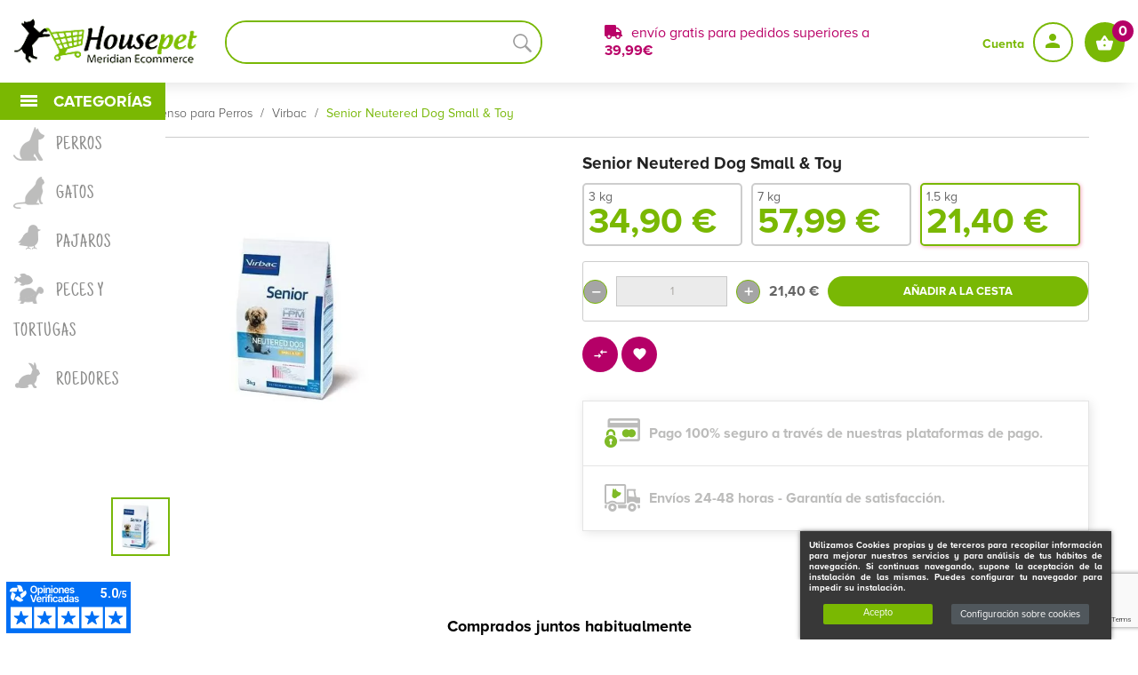

--- FILE ---
content_type: text/html; charset=utf-8
request_url: https://www.housepet.es/senior-neutered-dog-small--toy.html
body_size: 37030
content:
<!doctype html> <html lang="es"  class="default" >    <head>               <meta charset="utf-8"/>     <meta http-equiv="x-ua-compatible" content="ie=edge"/>   <link rel="alternate" href="https://www.housepet.es/senior-neutered-dog-small--toy.html" hreflang="es">     <link rel="preload" href="https://housepet.es/themes/leo_nunica/assets/fonts/MaterialIcons-Regular.woff2" as="font" crossorigin="anonymous">  <link rel="preload" href="https://housepet.es/themes/leo_nunica/assets/fonts/justanotherhand-regular-webfont.woff2" as="font" crossorigin="anonymous">  <link rel="preload" href="https://housepet.es/themes/leo_nunica/assets/fonts/fontawesome-webfont.woff2?v=4.7.0" as="font" crossorigin="anonymous">  <link rel="preload" href="https://housepet.es/themes/leo_nunica/assets/fonts/ProximaNovaA-Bold.otf" as="font" crossorigin="anonymous">                            <link rel="preload" href="https://housepet.es/themes/leo_nunica/assets/fonts/ProximaNovaA-Regular.otf" as="font" crossorigin="anonymous">  <link rel="preload" href="https://housepet.es/themes/leo_nunica/assets/fonts/ProximaNovaA-Light.otf" as="font" crossorigin="anonymous">         <link rel="canonical" href="https://www.housepet.es/senior-neutered-dog-small--toy.html">    <title>Comprar Senior Neutered Dog Small &amp; Toy - Housepet</title>   <meta name="description" content="Dieta completa para perros senior esterilizados de razas pequeñas. Entra y llévatelo al ✅mejor precio✅"/>   <meta name="keywords" content="pienso, virbac, perro, senior, HOUSEPET MERIDIAN ECOMMERCE, S.L., Senior Neutered Dog Small &amp; Toy"/>   <meta name="p:domain_verify" content="2e80340e296efca5e16e70bfde8db064"/>                <meta name="viewport" content="width=device-width, initial-scale=1"/>                   <link rel="stylesheet" href="https://www.housepet.es/themes/leo_nunica/assets/cache/theme-c07b8f2281.css" type="text/css" media="all"/>         <link rel="icon" type="image/vnd.microsoft.icon" href="/img/favicon.ico?1526381691"/>   <link rel="shortcut icon" type="image/x-icon" href="/img/favicon.ico?1526381691"/>   <link rel="apple-touch-icon" sizes="57x57" href="/icon/apple-icon-57x57.png"/>   <link rel="apple-touch-icon" sizes="60x60" href="/icon/apple-icon-60x60.png"/>   <link rel="apple-touch-icon" sizes="72x72" href="/icon/apple-icon-72x72.png"/>   <link rel="apple-touch-icon" sizes="76x76" href="/icon/apple-icon-76x76.png"/>   <link rel="apple-touch-icon" sizes="114x114" href="/icon/apple-icon-114x114.png"/>   <link rel="apple-touch-icon" sizes="120x120" href="/icon/apple-icon-120x120.png"/>   <link rel="apple-touch-icon" sizes="144x144" href="/icon/apple-icon-144x144.png"/>   <link rel="apple-touch-icon" sizes="152x152" href="/icon/apple-icon-152x152.png"/>   <link rel="apple-touch-icon" sizes="180x180" href="/icon/apple-icon-180x180.png"/>   <link rel="icon" type="image/png" sizes="192x192"  href="/icon/android-icon-192x192.png"/>   <link rel="icon" type="image/png" sizes="32x32" href="/icon/favicon-32x32.png"/>   <link rel="icon" type="image/png" sizes="96x96" href="/icon/favicon-96x96.png"/>   <link rel="icon" type="image/png" sizes="16x16" href="/icon/favicon-16x16.png"/>   <link rel="manifest" href="/icon/manifest.json"/>   <meta name="msapplication-TileColor" content="#ffffff"/>   <meta name="msapplication-TileImage" content="/icon/ms-icon-144x144.png"/>   <meta name="theme-color" content="#ffffff"/>                                                    <!-- Global site tag (gtag.js) - Google Ads: 798216086 -->   <script async src="https://www.googletagmanager.com/gtag/js?id=AW-798216086"></script>   <script>
    window.dataLayer = window.dataLayer || [];
    function gtag(){dataLayer.push(arguments);}
    gtag('js', new Date());

    gtag('config', 'AW-798216086');
  </script>          <!--Start of housepetsupport Zendesk Widget script     <script id="ze-snippet" src="https://static.zdassets.com/ekr/snippet.js?key=36e398fa-6335-4421-8174-3d642f537396"> </script> End of housepetsupport Zendesk Widget script -->        <script src="/themes/leo_nunica/assets/js/lazysizes.min.js" async></script>               <script type="text/javascript" src="https://www.housepet.es/modules/rc_pgtagmanager/views/js/hook/RcTagManagerLib.js" ></script>     <script type="text/javascript">
        var IdxrcampaignsProductConfig = {"es17":true,"urlAjax":"https:\/\/www.housepet.es\/module\/idxrcampaigns\/ajax?ajax=1&token=767fe645a97f28ac785b03fd98723d35","id_product":286};
        var IdxrcombtabProductBlocksConfig = {"es17":true,"urlAjax":"https:\/\/www.housepet.es\/module\/idxrcombtab\/ajax?ajax=1&token=767fe645a97f28ac785b03fd98723d35","id_product":286,"productName":"Senior Neutered Dog Small & Toy"};
        var IdxrcombtabProductToolsConfig = {"datalayerIsInstalled":true,"customModalEnabled":false,"es17":true};
        var IdxrcombtabStockModalConfig = {"es17":true,"urlAjax":"https:\/\/www.housepet.es\/module\/idxrcombtab\/ajax?ajax=1&token=767fe645a97f28ac785b03fd98723d35","id_product":286,"errorMissingFields":"Por favor, rellene todos los campos","errorMissingLopd":"Acepte la pol\u00edtica de privacidad"};
        var IdxrdefenderFrontConfig = {"recaptchaAPIKey":"6Le0Ve8bAAAAAA3LlOq7MoFISjAYgmiCiaBj-aKT","formTypes":["login","registration","contact","newsletter"],"forceLoop":true,"es17":true,"friendlyCaptchaOn":false};
        var IdxrrelatedproductsFrontConfig = {"product":{"name":"Senior Neutered Dog Small & Toy","quantity":1,"price":21.4,"image":"https:\/\/www.housepet.es\/2703-cart_default\/senior-neutered-dog-small--toy.jpg"},"quantity":1,"es17":true,"main_product_visible":true,"cart_display":"large","cartAction":"redirect","urlCarrito":"https:\/\/www.housepet.es\/carrito","urlOrder":"https:\/\/www.housepet.es\/pedido","urlGetPrice":"https:\/\/www.housepet.es\/module\/idxrrelatedproducts\/price?ajax=1&token=767fe645a97f28ac785b03fd98723d35","urlAjax":"https:\/\/www.housepet.es\/module\/idxrrelatedproducts\/ajax?ajax=1&token=767fe645a97f28ac785b03fd98723d35","idCombinacion":441,"idProducto":286,"switchChecked":true,"product_combinations":[{"id_product_attribute":442,"attributes":[1955]},{"id_product_attribute":443,"attributes":[2052]},{"id_product_attribute":441,"attributes":[2051]}],"add_to_cart_items":"\n<i class=\"idxr-icon idxr-icon-cart\"><\/i> A\u00f1adir<span class=\"related-items\"><\/span> art\u00edculos a la cesta","should_handle_pro":false};
        var IdxrsuscriptionrewardFrontConfig = {"urlAjax":"https:\/\/www.housepet.es\/module\/idxrsuscriptionreward\/ajax?ajax=1","errorEmail":"El campo email es obligatorio","errorCampos":"El campo %s es obligatorio","errorGenerico":"Hubo un error al realizar la acci\u00f3n","errorPrivacidad":"Por favor marque la pol\u00edtica de privacidad"};
        var LEO_COOKIE_THEME = "LEO_NUNICA_PANEL_CONFIG";
        var acceptBycheckBox = "on";
        var ajaxLopdUrl = "\/modules\/idxlopd\/ajax.php";
        var ajaxUrl = "\/modules\/idxcookies\/ajax.php";
        var audit = false;
        var audit_next_page = "";
        var btGapTag = {"tagContent":{"tracking_type":{"label":"tracking_type","value":"view_item"},"content_type":{"label":"content_type","value":"'product'"},"contents":{"label":"contents","value":[{"item_id":286,"item_name":"Senior Neutered Dog Small & Toy","currency":"EUR","item_category":"Virbac","price":"21.40","item_brand":"Virbac","id":286,"name":"Senior Neutered Dog Small & Toy","brand":"Virbac","category":"Virbac","list_name":"Virbac"}]},"coupon_name":{"label":"coupon","value":"no_coupon"},"value":{"label":"value","value":21.4},"currency":{"label":"currency","value":"EUR"}},"bAddToCartTrigger":"0","btnAddToCart":".add-to-cart","elementCategoryProduct":"article.product-miniature","elementRemoveCart":"a.remove-from-cart","elementShipping":"input[type=radio]","elementPayment":".ps-shown-by-js","elementlogin":"button#submit-login","elementsignup":"div.no-account","elementWishCat":"","elementWishProd":"","gaId":"G-RZ75G71BHP","gaEnable":"1","bEnableUa":"1","sUAcode":"UA-122182492-1","ajaxUrl":"https:\/\/www.housepet.es\/module\/ganalyticspro\/ajax","token":"1571d2b5bc97099cdf797c609e8c70c4","bRefund":false,"bPartialRefund":false,"bUseConsent":false,"bConsentHtmlElement":"","iConsentConsentLvl":0};
        var buttoncompare_title_add = "Comparar";
        var buttoncompare_title_remove = "Eliminar de comparaci\u00f3n";
        var buttonwishlist_title_add = "Lista de deseos";
        var buttonwishlist_title_remove = "Sacar de la WishList";
        var cButtons = [{"id_lopd_button":"5","id_button":"idxCombtabSubscribe","name":null,"text":"Subscribe me","controller":"product","details":null,"privacyUrlCompatible":"","privacyItCompatible":""},{"id_lopd_button":"9","id_button":null,"name":"submitMessagePq","text":"Enviar","controller":"product","details":null,"privacyUrlCompatible":"","privacyItCompatible":""},{"id_lopd_button":"11","id_button":null,"name":"submitMessage","text":"Enviar","controller":"product","details":null,"privacyUrlCompatible":"","privacyItCompatible":""},{"id_lopd_button":"14","id_button":"deluxe_product_q","name":"productquery_submit","text":"Enviar","controller":"product","details":null,"privacyUrlCompatible":"","privacyItCompatible":""},{"id_lopd_button":"16","id_button":"deluxe_price_alert","name":"pricealert_submit","text":"Enviar","controller":"product","details":null,"privacyUrlCompatible":"","privacyItCompatible":""},{"id_lopd_button":"18","id_button":null,"name":"submit","text":"Iniciar Sesi\u00f3n","controller":null,"details":null,"privacyUrlCompatible":"","privacyItCompatible":""}];
        var comparator_max_item = 3;
        var compared_products = [];
        var cookies_list = [{"id_cookie":"1","domain":"http:\/\/www.housepet.es","name":"PHPSESSID","id_cookie_type":"1"},{"id_cookie":"2","domain":"http:\/\/www.housepet.es","name":"PrestaShop-9da1f62a86fd917f93173cd090f09d32","id_cookie_type":"1"},{"id_cookie":"3","domain":"http:\/\/www.housepet.es","name":"PrestaShop-cfa32b7be0cce57ba163b36e539d6fff","id_cookie_type":"1"},{"id_cookie":"4","domain":"http:\/\/www.housepet.es","name":"SSID","id_cookie_type":"5"},{"id_cookie":"5","domain":"http:\/\/www.housepet.es","name":"SIDCC","id_cookie_type":"5"},{"id_cookie":"6","domain":"http:\/\/www.housepet.es","name":"SID","id_cookie_type":"5"},{"id_cookie":"7","domain":"http:\/\/www.housepet.es","name":"SAPISID","id_cookie_type":"5"},{"id_cookie":"8","domain":"http:\/\/www.housepet.es","name":"NID","id_cookie_type":"5"},{"id_cookie":"9","domain":"http:\/\/www.housepet.es","name":"IDE","id_cookie_type":"5"},{"id_cookie":"10","domain":"http:\/\/www.housepet.es","name":"HSID","id_cookie_type":"5"},{"id_cookie":"11","domain":"http:\/\/www.housepet.es","name":"APISID","id_cookie_type":"5"},{"id_cookie":"12","domain":"http:\/\/www.housepet.es","name":"1P_JAR","id_cookie_type":"5"}];
        var dqs_hide_input_mobile = "1";
        var dqs_large_modal = "";
        var dqs_show_add = "1";
        var dqs_show_dcat = "1";
        var dqs_show_image = "1";
        var dqs_show_ldesc = "";
        var dqs_show_link = "";
        var dqs_show_man = "1";
        var dqs_show_name = "1";
        var dqs_show_price = "1";
        var dqs_show_reference = "1";
        var dqs_show_sdesc = "1";
        var dqs_show_sup = "1";
        var enable_dropdown_defaultcart = 1;
        var enable_flycart_effect = 0;
        var enable_notification = 1;
        var height_cart_item = "136";
        var idx_lang = 1;
        var inContact = false;
        var inNewsletter = "on";
        var inOpc = false;
        var inProdAlert = true;
        var inRefunds = false;
        var inRegister = true;
        var isLogged = false;
        var number_cartitem_display = 1;
        var prestashop = {"cart":{"products":[],"totals":{"total":{"type":"total","label":"Total","amount":0,"value":"0,00\u00a0\u20ac"},"total_including_tax":{"type":"total","label":"Total (impuestos incl.)","amount":0,"value":"0,00\u00a0\u20ac"},"total_excluding_tax":{"type":"total","label":"Total (impuestos excl.)","amount":0,"value":"0,00\u00a0\u20ac"}},"subtotals":{"products":{"type":"products","label":"Total Precio (imp.excl)","amount":0,"value":"0,00\u00a0\u20ac"},"discounts":null,"shipping":{"type":"shipping","label":"Transporte","amount":0,"value":"Gratis"},"tax":{"type":"tax","label":"Impuestos incluidos","amount":0,"value":"0,00\u00a0\u20ac"}},"products_count":0,"summary_string":"0 art\u00edculos","labels":{"tax_short":"(impuestos inc.)","tax_long":"(impuestos incluidos)"},"id_address_delivery":0,"id_address_invoice":0,"is_virtual":false,"vouchers":{"allowed":1,"added":[]},"discounts":[],"minimalPurchase":0,"minimalPurchaseRequired":""},"currency":{"name":"euro","iso_code":"EUR","iso_code_num":"978","sign":"\u20ac"},"customer":{"lastname":null,"firstname":null,"email":null,"last_passwd_gen":null,"birthday":null,"newsletter":null,"newsletter_date_add":null,"ip_registration_newsletter":null,"optin":null,"website":null,"company":null,"siret":null,"ape":null,"outstanding_allow_amount":0,"max_payment_days":0,"note":null,"is_guest":0,"id_shop":null,"id_shop_group":null,"id_default_group":1,"date_add":null,"date_upd":null,"reset_password_token":null,"reset_password_validity":null,"id":null,"is_logged":false,"gender":{"type":null,"name":null,"id":null},"risk":{"name":null,"color":null,"percent":null,"id":null},"addresses":[]},"language":{"name":"Espa\u00f1ol (Spanish)","iso_code":"es","locale":"es-ES","language_code":"es","is_rtl":"0","date_format_lite":"d\/m\/Y","date_format_full":"d\/m\/Y H:i:s","id":1},"page":{"title":"","canonical":null,"meta":{"title":"Comprar Senior Neutered Dog Small & Toy - Housepet","description":"Dieta completa para perros senior esterilizados de razas peque\u00f1as. Entra y ll\u00e9vatelo al \u2705mejor precio\u2705","keywords":"pienso, virbac, perro, senior, HOUSEPET MERIDIAN ECOMMERCE, S.L., Senior Neutered Dog Small & Toy","robots":"index"},"page_name":"product","body_classes":{"lang-es":true,"lang-rtl":false,"country-ES":true,"currency-EUR":true,"layout-full-width":true,"page-product":true,"tax-display-enabled":true,"product-id-286":true,"product-Senior Neutered Dog Small & Toy":true,"product-id-category-58":true,"product-id-manufacturer-33":true,"product-id-supplier-4":true,"product-available-for-order":true},"admin_notifications":[]},"shop":{"name":"HOUSEPET MERIDIAN ECOMMERCE","email":"info@housepet.es","registration_number":"B95911541\r\nSe pone en su conocimiento que el documento con n\u00famero de entrada 1\/2018\/2.974,0 correspondiente a la sociedad HOUSEPET MERIDIAN ECOMMERCE SOCIEDAD LIMITADA autorizado en BILBAO, n\u00famero de protocolo 2018\/408 el dia veintitres de febrero de dos mil dieciocho fue presentado el dia veintitres de febrero de dos mil deciocho en el diario 384, asiento 554\r\n","long":false,"lat":false,"logo":"\/img\/housepetes-logo-1523547364.jpg","stores_icon":"\/img\/logo_stores.png","favicon":"\/img\/favicon.ico","favicon_update_time":"1526381691","address":{"formatted":"c\/Ugartebeitia n\u00ba 7, departamento n\u00ba 6 local n\u00ba 3<br>48902 Baracaldo<br>Bizkaia<br>Espa\u00f1a","address1":"c\/Ugartebeitia n\u00ba 7, departamento n\u00ba 6 local n\u00ba 3","address2":"","postcode":"48902","city":"Baracaldo","state":"Bizkaia","country":"Espa\u00f1a"},"phone":"+34946621414","fax":""},"urls":{"base_url":"https:\/\/www.housepet.es\/","current_url":"https:\/\/www.housepet.es\/senior-neutered-dog-small--toy.html","shop_domain_url":"https:\/\/www.housepet.es","img_ps_url":"https:\/\/www.housepet.es\/img\/","img_cat_url":"https:\/\/www.housepet.es\/img\/c\/","img_lang_url":"https:\/\/www.housepet.es\/img\/l\/","img_prod_url":"https:\/\/www.housepet.es\/img\/p\/","img_manu_url":"https:\/\/www.housepet.es\/img\/m\/","img_sup_url":"https:\/\/www.housepet.es\/img\/su\/","img_ship_url":"https:\/\/www.housepet.es\/img\/s\/","img_store_url":"https:\/\/www.housepet.es\/img\/st\/","img_col_url":"https:\/\/www.housepet.es\/img\/co\/","img_url":"https:\/\/www.housepet.es\/themes\/leo_nunica\/assets\/img\/","css_url":"https:\/\/www.housepet.es\/themes\/leo_nunica\/assets\/css\/","js_url":"https:\/\/www.housepet.es\/themes\/leo_nunica\/assets\/js\/","pic_url":"https:\/\/www.housepet.es\/upload\/","pages":{"address":"https:\/\/www.housepet.es\/direccion","addresses":"https:\/\/www.housepet.es\/direcciones","authentication":"https:\/\/www.housepet.es\/iniciar-sesion","cart":"https:\/\/www.housepet.es\/carrito","category":"https:\/\/www.housepet.es\/index.php?controller=category","cms":"https:\/\/www.housepet.es\/index.php?controller=cms","contact":"https:\/\/www.housepet.es\/contactenos","discount":"https:\/\/www.housepet.es\/descuento","guest_tracking":"https:\/\/www.housepet.es\/seguimiento-pedido-invitado","history":"https:\/\/www.housepet.es\/historial-compra","identity":"https:\/\/www.housepet.es\/datos-personales","index":"https:\/\/www.housepet.es\/","my_account":"https:\/\/www.housepet.es\/mi-cuenta","order_confirmation":"https:\/\/www.housepet.es\/confirmacion-pedido","order_detail":"https:\/\/www.housepet.es\/index.php?controller=order-detail","order_follow":"https:\/\/www.housepet.es\/seguimiento-pedido","order":"https:\/\/www.housepet.es\/pedido","order_return":"https:\/\/www.housepet.es\/index.php?controller=order-return","order_slip":"https:\/\/www.housepet.es\/facturas-abono","pagenotfound":"https:\/\/www.housepet.es\/pagina-no-encontrada","password":"https:\/\/www.housepet.es\/recuperar-contrasena","pdf_invoice":"https:\/\/www.housepet.es\/index.php?controller=pdf-invoice","pdf_order_return":"https:\/\/www.housepet.es\/index.php?controller=pdf-order-return","pdf_order_slip":"https:\/\/www.housepet.es\/index.php?controller=pdf-order-slip","prices_drop":"https:\/\/www.housepet.es\/productos-rebajados","product":"https:\/\/www.housepet.es\/index.php?controller=product","search":"https:\/\/www.housepet.es\/busqueda","sitemap":"https:\/\/www.housepet.es\/mapa-del-sitio","stores":"https:\/\/www.housepet.es\/tiendas","supplier":"https:\/\/www.housepet.es\/proveedor","register":"https:\/\/www.housepet.es\/iniciar-sesion?create_account=1","order_login":"https:\/\/www.housepet.es\/pedido?login=1"},"theme_assets":"\/themes\/leo_nunica\/assets\/","actions":{"logout":"https:\/\/www.housepet.es\/?mylogout="}},"configuration":{"display_taxes_label":true,"low_quantity_threshold":3,"is_b2b":false,"is_catalog":false,"show_prices":true,"opt_in":{"partner":false},"quantity_discount":{"type":"discount","label":"Descuento"},"voucher_enabled":1,"return_enabled":1,"number_of_days_for_return":14},"field_required":[],"breadcrumb":{"links":[{"title":"Inicio","url":"https:\/\/www.housepet.es\/"},{"title":"Perros","url":"https:\/\/www.housepet.es\/productos-para-perros\/"},{"title":"Pienso para Perros","url":"https:\/\/www.housepet.es\/pienso-perros\/"},{"title":"Virbac","url":"https:\/\/www.housepet.es\/pienso-virbac-perros\/"},{"title":"Senior Neutered Dog Small & Toy","url":"https:\/\/www.housepet.es\/senior-neutered-dog-small--toy.html"}],"count":5},"link":{"protocol_link":"https:\/\/","protocol_content":"https:\/\/"},"time":1769004637,"static_token":"1571d2b5bc97099cdf797c609e8c70c4","token":"767fe645a97f28ac785b03fd98723d35"};
        var privacyItContact = "%3Cp%3EHemos+actualizado+nuestra+Pol%C3%ADtica+de+protecci%C3%B3n+de+datos+para+adaptarla+al+nuevo+Reglamento+General+de+Protecci%C3%B3n+de+Datos+%28RGPD%29+-+Puedes+obtener+m%C3%A1s+informaci%C3%B3n+en+nuestra+Pol%C3%ADtica+de+protecci%C3%B3n+de+datos.%C2%A0%3C%2Fp%3E%0D%0A%3Cp%3ESi+contin%C3%BAa+navegando+se+considerar%C3%A1+que+acepta+la+totalidad+de+condiciones+del+aviso+legal+y+politica+de+privacidad%2C+incluida+la+pol%C3%ADtica+de+cookies%3C%2Fp%3E";
        var privacyItExpress = "%3Cp%3EHemos+actualizado+nuestra+Pol%C3%ADtica+de+protecci%C3%B3n+de+datos+para+adaptarla+al+nuevo+Reglamento+General+de+Protecci%C3%B3n+de+Datos+%28RGPD%29+-+Puedes+obtener+m%C3%A1s+informaci%C3%B3n+en+nuestra+Pol%C3%ADtica+de+protecci%C3%B3n+de+datos.%C2%A0%3C%2Fp%3E%0D%0A%3Cp%3ESi+contin%C3%BAa+navegando+se+considerar%C3%A1+que+acepta+la+totalidad+de+condiciones+del+aviso+legal+y+politica+de+privacidad%2C+incluida+la+pol%C3%ADtica+de+cookies%3C%2Fp%3E";
        var privacyItNews = "%3Cp%3EHemos+actualizado+nuestra+Pol%C3%ADtica+de+protecci%C3%B3n+de+datos+para+adaptarla+al+nuevo+Reglamento+General+de+Protecci%C3%B3n+de+Datos+%28RGPD%29+-+Puedes+obtener+m%C3%A1s+informaci%C3%B3n+en+nuestra+Pol%C3%ADtica+de+protecci%C3%B3n+de+datos.%C2%A0%3C%2Fp%3E%0D%0A%3Cp%3ESi+contin%C3%BAa+navegando+se+considerar%C3%A1+que+acepta+la+totalidad+de+condiciones+del+aviso+legal+y+politica+de+privacidad%2C+incluida+la+pol%C3%ADtica+de+cookies%3C%2Fp%3E";
        var privacyItProduct = "%3Cp%3EHemos+actualizado+nuestra+Pol%C3%ADtica+de+protecci%C3%B3n+de+datos+para+adaptarla+al+nuevo+Reglamento+General+de+Protecci%C3%B3n+de+Datos+%28RGPD%29+-+Puedes+obtener+m%C3%A1s+informaci%C3%B3n+en+nuestra+Pol%C3%ADtica+de+protecci%C3%B3n+de+datos.%C2%A0%3C%2Fp%3E%0D%0A%3Cp%3ESi+contin%C3%BAa+navegando+se+considerar%C3%A1+que+acepta+la+totalidad+de+condiciones+del+aviso+legal+y+politica+de+privacidad%2C+incluida+la+pol%C3%ADtica+de+cookies%3C%2Fp%3E";
        var privacyItRefunds = "%3Cp%3EHemos+actualizado+nuestra+Pol%C3%ADtica+de+protecci%C3%B3n+de+datos+para+adaptarla+al+nuevo+Reglamento+General+de+Protecci%C3%B3n+de+Datos+%28RGPD%29+-+Puedes+obtener+m%C3%A1s+informaci%C3%B3n+en+nuestra+Pol%C3%ADtica+de+protecci%C3%B3n+de+datos.%C2%A0%3C%2Fp%3E%0D%0A%3Cp%3ESi+contin%C3%BAa+navegando+se+considerar%C3%A1+que+acepta+la+totalidad+de+condiciones+del+aviso+legal+y+politica+de+privacidad%2C+incluida+la+pol%C3%ADtica+de+cookies%3C%2Fp%3E";
        var privacyItRegister = "%3Cp%3EHemos+actualizado+nuestra+Pol%C3%ADtica+de+protecci%C3%B3n+de+datos+para+adaptarla+al+nuevo+Reglamento+General+de+Protecci%C3%B3n+de+Datos+%28RGPD%29+-+Puedes+obtener+m%C3%A1s+informaci%C3%B3n+en+nuestra+Pol%C3%ADtica+de+protecci%C3%B3n+de+datos.+Si+contin%C3%BAa+navegando+se+considerar%C3%A1+que+acepta+la+totalidad+de+condiciones+del+aviso+legal+y+politica+de+privacidad%2C+incluida+la+pol%C3%ADtica+de+cookies%3C%2Fp%3E";
        var privacyUrl = "https:\/\/housepet.es\/content\/politica-de-privacidad.html";
        var privacyUrlContact = "https:\/\/housepet.es\/content\/politica-de-privacidad.html";
        var privacyUrlExpress = "https:\/\/housepet.es\/content\/politica-de-privacidad.html";
        var privacyUrlNews = "https:\/\/housepet.es\/content\/politica-de-privacidad.html";
        var privacyUrlProduct = "https:\/\/housepet.es\/content\/politica-de-privacidad.html";
        var privacyUrlRefunds = "https:\/\/housepet.es\/content\/politica-de-privacidad.html";
        var privacyUrlText = "Acepto la pol\u00edtica de privacidad";
        var privacyUrlerrorText = "Por favor, acepte las condiciones para continuar";
        var productcompare_add = "El producto ha sido a\u00f1adido a la lista de comparaci\u00f3n";
        var productcompare_max_item = "No se puede agregar m\u00e1s de 3 producto a la comparaci\u00f3n de productos";
        var productcompare_remove = "El producto se ha eliminado correctamente de la lista de comparaci\u00f3n";
        var productcompare_url = "https:\/\/www.housepet.es\/module\/leofeature\/productscompare";
        var productcompare_viewlistcompare = "Ver la lista de comparaci\u00f3n";
        var psemailsubscription_subscription = "https:\/\/www.housepet.es\/module\/ps_emailsubscription\/subscription";
        var show_lopd_alert = false;
        var show_popup = 1;
        var title_compatible_cond = "Info";
        var title_news_cond = "Informaci\u00f3n sobre la suscripci\u00f3n al newsletter";
        var title_reg_cond = "Informaci\u00f3n sobre el registro";
        var title_regguest_cond = "Informaci\u00f3n de registro de invitado";
        var type_dropdown_defaultcart = "dropdown";
        var type_flycart_effect = "fade";
        var user_options = {"idxcookies_DivColor":"#383838","idxcookies_TextColor":"#ffffff","idxcookies_DivPosition":"right","idxcookies_CookiesUrl":"%2Fcontent%2Fpolitica-cookies.html","idxcookies_CookiesUrlTitle":"Ver pol\u00edtica de cookies","idxcookies_CookiesText":"%3Cp%3EUtilizamos+Cookies+propias+y+de+terceros+para+recopilar+informaci%C3%B3n+para+mejorar+nuestros+servicios+y+para+an%C3%A1lisis+de+tus+h%C3%A1bitos+de+navegaci%C3%B3n.+Si+continuas+navegando%2C+supone+la+aceptaci%C3%B3n+de+la+instalaci%C3%B3n+de+las+mismas.+Puedes+configurar+tu+navegador+para+impedir+su+instalaci%C3%B3n.%3C%2Fp%3E","idxcookies_CookiesInfoText":"%3Cp%3EUtilizamos+Cookies+propias+y+de+terceros+para+recopilar+informaci%C3%B3n+para+mejorar+nuestros+servicios+y+para+an%C3%A1lisis+de+tus+h%C3%A1bitos+de+navegaci%C3%B3n.+Si+continuas+navegando%2C+supone+la+aceptaci%C3%B3n+de+la+instalaci%C3%B3n+de+las+mismas.+Puedes+configurar+tu+navegador+para+impedir+su+instalaci%C3%B3n.%3C%2Fp%3E","idxcookies_CookieName":"DeluxeCookiesWarningCheck","idxcookies_CookiePath":"\/","idxcookies_CookieDomain":"www.housepet.es","idxcookies_ajaxUrl":"https:\/\/www.housepet.es\/modules\/idxcookies\/cookie_ajax.php"};
        var width_cart_item = "270";
        var wishlist_add = "El producto ha sido a\u00f1adido a su lista de deseos";
        var wishlist_cancel_txt = "Cancelar";
        var wishlist_confirm_del_txt = "Eliminar el elemento seleccionado?";
        var wishlist_del_default_txt = "No se puede eliminar por defecto deseos";
        var wishlist_email_txt = "Direcci\u00f3n de correo electr\u00f3nico";
        var wishlist_loggin_required = "Tienes que iniciar sesi\u00f3n para poder gestionar su lista de deseos";
        var wishlist_ok_txt = "De acuerdo";
        var wishlist_quantity_required = "Debe introducir una cantidad";
        var wishlist_remove = "El producto se retir\u00f3 con \u00e9xito de su Lista de deseos";
        var wishlist_reset_txt = "Reiniciar";
        var wishlist_send_txt = "Enviar";
        var wishlist_send_wishlist_txt = "Enviar lista de deseos";
        var wishlist_url = "https:\/\/www.housepet.es\/module\/leofeature\/mywishlist";
        var wishlist_viewwishlist = "Ver su lista de deseos";
      </script> <script type="text/javascript">
	var choosefile_text = "Elija el archivo";
	var turnoff_popup_text = "No mostrar este popup de nuevo";

	var size_item_quickview = 73;
	var style_scroll_quickview = 'horizontal';
	
	var size_item_page = 73;
	var style_scroll_page = 'horizontal';
	
	var size_item_quickview_attr = 73;	
	var style_scroll_quickview_attr = 'horizontal';
	
	var size_item_popup = 150;
	var style_scroll_popup = 'vertical';
</script>     <!-- end block javascript -->     <script type="text/javascript">
	
	var FancyboxI18nClose = "Cerrar";
	var FancyboxI18nNext = "Siguiente";
	var FancyboxI18nPrev = "Anterior";
	var current_link = "http://www.housepet.es/";		
	var currentURL = window.location;
	currentURL = String(currentURL);
	currentURL = currentURL.replace("https://","").replace("http://","").replace("www.","").replace( /#\w*/, "" );
	current_link = current_link.replace("https://","").replace("http://","").replace("www.","");
	var text_warning_select_txt = "Por favor seleccione uno de quitar?";
	var text_confirm_remove_txt = "¿Seguro para eliminar fila de pie?";
	var close_bt_txt = "Cerrar";
	var list_menu = [];
	var list_menu_tmp = {};
	var list_tab = [];
	var isHomeMenu = 0;
	
</script> <script type="text/javascript">
    var FSAU = FSAU || { };
    FSAU.product_urls = {"#\/2051-kilos-15_kg":"https:\/\/www.housepet.es\/senior-neutered-dog-small--toy.html?id_product_attribute=441#\/2051-kilos-15_kg","#\/1955-kilos-3_kg":"https:\/\/www.housepet.es\/senior-neutered-dog-small--toy.html?id_product_attribute=442#\/1955-kilos-3_kg","#\/2052-kilos-7_kg":"https:\/\/www.housepet.es\/senior-neutered-dog-small--toy.html?id_product_attribute=443#\/2052-kilos-7_kg"};
</script> <script async charset="utf-8" src="https://widgets.rr.skeepers.io/generated/b214f0ba-6ecc-f8e4-31ff-422c5099cf56/a1cdb9d9-8437-4365-8cd6-39d088ac8818.js"></script><!-- START OF DOOFINDER SCRIPT -->   <script>
    const dfLayerOptions = {
      installationId: "cf919d3e-6cd2-4241-8eff-1fd63475df31",
      zone: "eu1",
      language: "es",
      currency: "EUR"
    };
    (function (l, a, y, e, r, s) {
      r = l.createElement(a); r.onload = e; r.async = 1; r.src = y;
      s = l.getElementsByTagName(a)[0]; s.parentNode.insertBefore(r, s);
    })(document, 'script', 'https://cdn.doofinder.com/livelayer/1/js/loader.min.js', function () {
      doofinderLoader.load(dfLayerOptions);
    });

    document.addEventListener('doofinder.cart.add', function(event) {

      const checkIfCartItemHasVariation = (cartObject) => {
        return (cartObject.item_id === cartObject.grouping_id) ? false : true;
      }

      /**
      * Returns only ID from string
      */
      const sanitizeVariationID = (variationID) => {
        return variationID.replace(/\D/g, "")
      }

      doofinderManageCart({
        cartURL          : "https://www.housepet.es/carrito",  //required for prestashop 1.7, in previous versions it will be empty.
        cartToken        : "1571d2b5bc97099cdf797c609e8c70c4",
        productID        : checkIfCartItemHasVariation(event.detail) ? event.detail.grouping_id : event.detail.item_id,
        customizationID  : checkIfCartItemHasVariation(event.detail) ? sanitizeVariationID(event.detail.item_id) : 0,   // If there are no combinations, the value will be 0
        cuantity         : event.detail.amount,
      });
    });
  </script> <!-- END OF DOOFINDER SCRIPT --> <script data-keepinline>
    var tagManagerId = 'GTM-NN7V3DN';
    var optimizeId = '';
    var gtmTrackingFeatures = {"gua":{"trackingId":"UA-122182492-2","cookieDomain":"auto","sendLimit":25,"siteSpeedSampleRate":1,"anonymizeIp":1,"userIdFeature":1,"linkAttribution":0,"remarketingFeature":0,"merchantPrefix":"","merchantSuffix":"","merchantVariant":"","businessDataFeature":0,"businessDataPrefix":"","businessDataVariant":"","crossDomainList":false,"allowLinker":true,"clientId":0,"dimensions":{"ecommProdId":1,"ecommPageType":2,"ecommTotalValue":3,"ecommCategory":4,"dynxItemId":5,"dynxItemId2":6,"dynxPageType":7,"dynxTotalValue":8}},"googleAds":{"trackingId":798216086,"conversionLabel":"h-LFCOTXlMYBEJafz_wC"},"bing":{"trackingId":""},"facebook":{"trackingId":"659806071433389","catalogPrefix":"","catalogSuffix":"","catalogVariant":""},"twitter":{"trackingId":""},"goals":{"signUp":1,"socialAction":1,"coupon":1},"common":{"eventValues":{"signUpGoal":0,"socialAction":0,"coupon":0},"cartAjax":1,"productsPerPage":12,"userId":null,"currencyCode":"EUR","langCode":"es","countryCode":"ES","maxLapse":10,"signUpTypes":["new customer","guest customer"],"isNewSignUp":false,"isGuest":0,"idShop":1,"token":"d815aa946feefcf0b899041c2d90d8eb"}};
    var checkDoNotTrack = 0;
    var disableInternalTracking = 0;
    var dataLayer = window.dataLayer || [];
    var dimensions = new Object();
    var initDataLayer = new Object();
    var gaCreate = new Object();
    var doNotTrack = (
        window.doNotTrack == "1" ||
        navigator.doNotTrack == "yes" ||
        navigator.doNotTrack == "1" ||
        navigator.msDoNotTrack == "1"
    );

    if (typeof gtmTrackingFeatures === 'object' && !disableInternalTracking) {
        if (gtmTrackingFeatures.gua.trackingId) {
            initDataLayer.gua = {
                'trackingId': gtmTrackingFeatures.gua.trackingId,
                'cookieDomain': gtmTrackingFeatures.gua.cookieDomain,
                'allowLinker':  gtmTrackingFeatures.gua.allowLinker,
                'siteSpeedSampleRate': gtmTrackingFeatures.gua.siteSpeedSampleRate,
                'anonymizeIp': gtmTrackingFeatures.gua.anonymizeIp,
                'linkAttribution': gtmTrackingFeatures.gua.linkAttribution
            };

            if (gtmTrackingFeatures.gua.remarketingFeature) {
                // assign index dimensions
                dimensions.ecommProdId = gtmTrackingFeatures.gua.dimensions.ecommProdId;
                dimensions.ecommPageType = gtmTrackingFeatures.gua.dimensions.ecommPageType;
                dimensions.ecommTotalValue = gtmTrackingFeatures.gua.dimensions.ecommTotalValue;
                dimensions.ecommCategory = gtmTrackingFeatures.gua.dimensions.ecommCategory;
            }

            if (gtmTrackingFeatures.gua.businessDataFeature) {
                // assign index dimensions
                dimensions.dynxItemId = gtmTrackingFeatures.gua.dimensions.dynxItemId;
                dimensions.dynxItemId2 = gtmTrackingFeatures.gua.dimensions.dynxItemId2;
                dimensions.dynxPageType = gtmTrackingFeatures.gua.dimensions.dynxPageType;
                dimensions.dynxTotalValue = gtmTrackingFeatures.gua.dimensions.dynxTotalValue;
            }

            // assign index dimensions to data layer
            initDataLayer.gua.dimensions = dimensions;

            if (gtmTrackingFeatures.gua.userIdFeature) {
                initDataLayer.gua.userId = gtmTrackingFeatures.common.userId;
            }

            if (gtmTrackingFeatures.gua.crossDomainList) {
                initDataLayer.gua.crossDomainList = gtmTrackingFeatures.gua.crossDomainList;
            }

            // prepare gaCreate with same configuration than GTM
            gaCreate = {
                'trackingId': gtmTrackingFeatures.gua.trackingId,
                'allowLinker': true,
                'cookieDomain': gtmTrackingFeatures.gua.cookieDomain
            };
        }

        if (gtmTrackingFeatures.googleAds.trackingId) {
            initDataLayer.googleAds = {
                'conversionId' : gtmTrackingFeatures.googleAds.trackingId,
                'conversionLabel' : gtmTrackingFeatures.googleAds.conversionLabel
            };
        }

        if (gtmTrackingFeatures.bing.trackingId) {
            initDataLayer.bing = {
                'trackingId': gtmTrackingFeatures.bing.trackingId
            };
        }

        if (gtmTrackingFeatures.facebook.trackingId) {
            initDataLayer.facebook = {
                'trackingId': gtmTrackingFeatures.facebook.trackingId
            };
        }

        if (gtmTrackingFeatures.twitter.trackingId) {
            initDataLayer.twitter = {
                'trackingId': gtmTrackingFeatures.twitter.trackingId
            };
        }

        // init common values
        initDataLayer.common = {
            'currency' : gtmTrackingFeatures.common.currencyCode,
            'langCode' : gtmTrackingFeatures.common.langCode,
            'countryCode' : gtmTrackingFeatures.common.countryCode,
            'referrer' : document.referrer,
            'userAgent' : navigator.userAgent,
            'navigatorLang' : navigator.language,
            'doNotTrack' : (checkDoNotTrack && doNotTrack)
        };

        dataLayer.push(initDataLayer);
    }
</script> <!-- Init Tag Manager script --> <script data-keepinline>
    if (!disableInternalTracking) {
        
        (function (w, d, s, l, i) {
            w[l] = w[l] || [];
            w[l].push({'gtm.start': new Date().getTime(), event: 'gtm.js'});
            var f = d.getElementsByTagName(s)[0];
            var j = d.createElement(s), dl = l !== 'dataLayer' ? '&l=' + l : '';
            j.async = true;
            j.src = 'https://www.googletagmanager.com/gtm.js?id=' + i + dl;
            f.parentNode.insertBefore(j, f);
        })(window, document, 'script', 'dataLayer', tagManagerId);
        
    }
</script> <meta name="idx" content="[base64]">    <script type="text/javascript" async>
    (function() {
        let isConnectifInitialized = false;

        function getConnectifCartFromAjax(ajaxCart) {
            const connectifCart = {
                cartId: ajaxCart.cn_cart_id?.toString(),
                totalPrice: +ajaxCart.cn_total_price,
                totalQuantity: +ajaxCart.cn_total_quantity,
                products: ajaxCart.cn_products.map(mapFromCartItem)
            };
            return connectifCart;
        }

        function mapFromCartItem(cartItem) {
            const productBasketItem = {
                productDetailUrl: cartItem.url?.toString(),
                productId: cartItem.product_id?.toString(),
                name: cartItem.name?.toString(),
                description: cartItem.description,
                imageUrl: cartItem.image_url,
                unitPrice: +cartItem.unit_price,
                availability: cartItem.availability,
                brand: cartItem.brand,
                unitPriceOriginal: cartItem.unit_price_original,
                unitPriceWithoutVAT: cartItem.unit_price_without_vat,
                discountedPercentage: cartItem.discounted_percentage,
                discountedAmount: cartItem.discounted_amount,
                quantity: +cartItem.quantity,
                price: +cartItem.price,
                publishedAt: cartItem.published_at,
                categories: cartItem.categories,
                relatedExternalProductIds: cartItem.relatedProductsArray,
                tags: cartItem.tagsArray
            };
            return productBasketItem;
        }


        function onConnectifStarted() {
            isConnectifInitialized = true;
            if (typeof prestashop !== 'undefined') {
                prestashop.on(
                    'updateCart',
                    function(event) {
                        var baseUrl = '';
                                                    baseUrl = 'https://www.housepet.es/';
                                                $.ajax({
                            type: 'GET',
                            url: baseUrl + 'modules/connectif/cn-cart-ajax.php' + '?retrieve_cart=1',
                            success: function(ajaxCart) {
                                if (!ajaxCart) {
                                    return;
                                }

                                const cnCart = JSON.parse(ajaxCart);
                                if (cnCart.cn_cart_exist) {
                                    const cart = getConnectifCartFromAjax(cnCart);
                                    window.connectif.managed.sendEvents([], { cart });
                                }
                            }
                        });
                    }
                );
            }
        }

        if (window.connectif?.managed) {
            onConnectifStarted();
        } else {
            document.addEventListener(
                'connectif.managed.initialized',
                onConnectifStarted
            );
        }
    })();
</script> <!-- Connectif tracking code --> <script type="text/javascript" async>
    var _cnid = "67eb4a9f-ef62-4002-809f-b4be905b9508";
    (function(w, r, a, cn, s) {
            
                w['ConnectifObject'] = r;
                w[r] = w[r] || function () {( w[r].q = w[r].q || [] ).push(arguments)};
                cn = document.createElement('script');
                cn.type = 'text/javascript';
                cn.async = true;
                cn.src = a;
                cn.id = '__cn_client_script_' + _cnid;
                s = document.getElementsByTagName('script')[0];
                s.parentNode.insertBefore(cn, s);
            
            })(window, 'cn', 'https://cdn.connectif.cloud/eu5/client-script/' + '67eb4a9f-ef62-4002-809f-b4be905b9508');
</script> <!-- end Connectif tracking code --><div id="idxrcombtab-stock-modal">     <div class="stock-modal-header">         <span class="stock-modal-close">x</span>     </div>     <div class="stock-modal-body">         <p class="text-center title_principal">Te suscribirás a nuestras alertas</p>         <hr>         <div class="text-center">Le avisaremos cuando el producto vuelva a estar disponible         </div>         <br /><br />         <form>             <div class="query_combination"><strong>Senior Neutered Dog Small &amp; Toy <span></span></strong></div>             <div class="form-group">                 <label class="text-center">                     Envíe un correo electrónico a:                 </label>                 <input type="text" name="email" class="form-control" value=""                      />             </div>             <div class="form-group">                 <label class="text-center">                     Nombre:                 </label>                 <input type="text" name="name" class="form-control" value=""                      />             </div>             <div class="checkbox">                 <label class="form-check-label">                     <input type="checkbox" name="lopd" class="form-check-input" />                     <a class="aprivacy" href=""                         target="_blank">*&nbsp;Estoy de acuerdo con las políticas de privacidad</a></label>                 <p id='combTabLegalText'></p>             </div>                                   </form>         <div id="result">          </div>         <div class="buttons">             <a class="btn btn-success stock-modal-subscribe">Sí, suscríbase</a>             <a class="stock-modal-close btn btn-default">Cancelar</a>         </div>     </div> </div><script async src="https://www.googletagmanager.com/gtag/js?id=G-RZ75G71BHP"></script><script type="application/ld+json">{"@context":"http:\/\/schema.org","@type":"Product","name":"Senior Neutered Dog Small & Toy","description":"Dieta completa para perros senior esterilizados de razas peque\u00f1as","sku":"VIR039","brand":{"@type":"Thing","name":"Acana"},"image":"https:\/\/www.housepet.es\/2703-large_default\/senior-neutered-dog-small--toy.jpg","productID":286,"url":"https:\/\/www.housepet.es\/senior-neutered-dog-small--toy.html","aggregateRating":{"@type":"AggregateRating","ratingValue":0,"reviewCount":0,"worstRating":1,"bestRating":5},"offers":[{"@type":"Offer","name":"Senior Neutered Dog Small & Toy : Kilos - 3 kg - HPMSNDS1-2","availability":"http:\/\/schema.org\/InStock","price":34.9,"priceCurrency":"EUR","priceValidUntil":"2027-12-31","url":"https:\/\/www.housepet.es\/senior-neutered-dog-small--toy.html#\/kilos-3_kg","gtin13":"3561963600388","sku":"HPMSNDS1-2","seller":{"@type":"Organization","name":"HousePet.es"}},{"@type":"Offer","name":"Senior Neutered Dog Small & Toy : Kilos - 7 kg - HPMSNDS1-3","availability":"http:\/\/schema.org\/InStock","price":57.99,"priceCurrency":"EUR","priceValidUntil":"2027-12-31","url":"https:\/\/www.housepet.es\/senior-neutered-dog-small--toy.html#\/kilos-7_kg","gtin13":"3561963600395","sku":"HPMSNDS1-3","seller":{"@type":"Organization","name":"HousePet.es"}},{"@type":"Offer","name":"Senior Neutered Dog Small & Toy : Kilos - 1.5 kg - HPMSNDS1-1","availability":"http:\/\/schema.org\/InStock","price":21.4,"priceCurrency":"EUR","priceValidUntil":"2027-12-31","url":"https:\/\/www.housepet.es\/senior-neutered-dog-small--toy.html","gtin13":"3561963600371","sku":"HPMSNDS1-1","seller":{"@type":"Organization","name":"HousePet.es"}}]}</script><!-- @file modules\appagebuilder\views\templates\hook\header -->  <script>
    /**
     * List functions will run when document.ready()
     */
    var ap_list_functions = [];
    /**
     * List functions will run when window.load()
     */
    var ap_list_functions_loaded = [];

    /**
     * List functions will run when document.ready() for theme
     */
    
    var products_list_functions = [];
</script>   <script type='text/javascript'>
    var leoOption = {
        category_qty:1,
        product_list_image:0,
        product_one_img:1,
        productCdown: 1,
        productColor: 0,
        homeWidth: 275,
        homeheight: 275,
	}

    ap_list_functions.push(function(){
        if (typeof $.LeoCustomAjax !== "undefined" && $.isFunction($.LeoCustomAjax)) {
            var leoCustomAjax = new $.LeoCustomAjax();
            leoCustomAjax.processAjax();
        }
    });
</script>            <meta property="og:type" content="product">   <meta property="og:url" content="https://www.housepet.es/senior-neutered-dog-small--toy.html">   <meta property="og:title" content="Comprar Senior Neutered Dog Small &amp; Toy - Housepet">   <meta property="og:site_name" content="HOUSEPET MERIDIAN ECOMMERCE">   <meta property="og:description" content="Dieta completa para perros senior esterilizados de razas pequeñas. Entra y llévatelo al ✅mejor precio✅">   <meta property="og:image" content="https://www.housepet.es/2703-large_default/senior-neutered-dog-small--toy.jpg">   <meta property="product:pretax_price:amount" content="19.454545">   <meta property="product:pretax_price:currency" content="EUR">   <meta property="product:availability" content="in stock">   <meta property="product:price:amount" content="21.4">   <meta property="product:price:currency" content="EUR">     <meta property="product:retailer_item_id" content="286">    </head>    <body id="product" class="lang-es country-es currency-eur layout-full-width page-product tax-display-enabled product-id-286 product-senior-neutered-dog-small-toy product-id-category-58 product-id-manufacturer-33 product-id-supplier-4 product-available-for-order fullwidth has-breadcrumb">                        <main id="page">                             <header id="header">         <div class="header-container">                           <div class="header-banner">             <div class="inner"></div>       </div>      <nav class="header-nav">     <div class="topnav">               <div class="inner"></div>           </div>     <div class="bottomnav">               <div class="inner"><!-- @file modules\appagebuilder\views\templates\hook\ApRow -->      <div        class="row box-bottom-header cabecera-logo-responsive ApRow  has-bg bg-boxed"  	        data-bg=" #ffffff no-repeat"                style="background: #ffffff no-repeat;"        >                                                <!-- @file modules\appagebuilder\views\templates\hook\ApColumn --> <div    class="col-xl-4 col-lg-4 col-md-4 col-sm-12 col-xs-12 col-sp-12 right-top-header buscador-responsive  hidden-lg-up ApColumn" 		    >                     <!-- @file modules\appagebuilder\views\templates\hook\ApImage --> <div id="image-form_2140131542" class="block mostrar-lupa ApImage"> 	                              <img src="/modules/ultimateimagetool/views/img/blank.webp" class="img-fluid uitlazyload"                                     title=""             alt="lupa"             width="500"             height="300"  	    style=" width:100%;  			height:auto" data-original="/themes/leo_nunica/assets/img/modules/appagebuilder/images/lupa.webp" />              	         </div>     </div><!-- @file modules\appagebuilder\views\templates\hook\ApColumn --> <div    class="col-xl-4 col-lg-6 col-md-6 col-sm-4 col-xs-4 col-sp-4 group-vertical-menu no-padding logo-responsive hidden-lg-up ApColumn" 		    >                     <!-- @file modules\appagebuilder\views\templates\hook\ApGeneral -->  <div     class="block ApHtml">  	                      <div class="block_content"><p><a href="https://housepet.es/"><img src="/modules/ultimateimagetool/views/img/blank.webp" class="img-fluid uitlazyload" title="" alt="housepet" width="117" height="57" data-original="/themes/leo_nunica/assets/img/modules/appagebuilder/images/logo-reducido-3.webp" /></a></p></div>      	  </div>     </div><!-- @file modules\appagebuilder\views\templates\hook\ApColumn --> <div    class="col-xl-4 col-lg-4 col-md-4 col-sm-4 col-xs-4 col-sp-4 left-top-header language-hidden-flag pad-respo-header blockuser hidden-md-up ApColumn" 		    >                     <!-- @file modules\appagebuilder\views\templates\hook\ApModule -->  <div class="userinfo-selector links dropdown js-dropdown popup-over">       <span style="cursor: pointer;" onclick="location.href = 'javascript:void(0)';" data-toggle="dropdown" rel="nofollow" class="popup-title" title="Cuenta">     <i class="icon icon-userinfo"></i>     <span class="text-title">Cuenta</span>     <i class="icon-arrow-down fa fa-sort-down"></i>  </span>       <ul class="popup-content dropdown-menu user-info">           <li>     <span       style="cursor:pointer;"       class="ap-btn-wishlist dropdown-item"       onclick="location.href = '//www.housepet.es/module/leofeature/mywishlist';"       title="Lista"       rel="nofollow"     >       <span>Lista <span class="ap-total-wishlist ap-total"></span></span>     </span>    </li>                             <li><span style="cursor:pointer;" class="signin dropdown-item" onclick="location.href = 'https://www.housepet.es/mi-cuenta';" title="Acceda a su cuenta de cliente" rel="nofollow"><span>Iniciar sesión / Registrarse</span></span></li>                    <li class="my-account">       <span         style="cursor:pointer;"         class="myacount dropdown-item"         onclick="location.href = 'https://www.housepet.es/mi-cuenta';"         title="Mi cuenta"         rel="nofollow"       >         <span>Mi cuenta</span>       </span>     </li> 	 	 <li>     <a         class="ap-btn-compare dropdown-item"         href="//www.housepet.es/module/leofeature/productscompare"         title="Comparar"         rel="nofollow"       >       <span>Comparar <span class="ap-total-compare ap-total"></span></span>      </a>     </li>                <li class="check-out">       <span       	style="cursor:pointer;"         class="checkout dropdown-item"         onclick="location.href = '//www.housepet.es/carrito?action=show';"         title="Checkout"         rel="nofollow"       >         <span>Ir al carrito</span>       </span>     </li>        </ul> </div><!-- @file modules\appagebuilder\views\templates\hook\ApModule -->  <div id="cart-block">   <div class="blockcart cart-preview inactive" data-refresh-url="//www.housepet.es/module/ps_shoppingcart/ajax">     <div class="header">       <i class="contador">0</i>               <i class="shopping-cart fa fa-shopping-cart"></i>         <span class="title-cart">Mi carrito</span>         <span class="cart-products-count">                                    <span class="empty"> vacío </span>                   </span>         <i class="shopping-cart fa fa-shopping-cart after"></i>           </div>   </div> </div>     </div>              </div><!-- @file modules\appagebuilder\views\templates\hook\ApRow -->      <div        class="row  ApRow  has-bg bg-boxed"  	        data-bg=" no-repeat"                style="background: no-repeat;"        >                                                <!-- @file modules\appagebuilder\views\templates\hook\ApColumn --> <div    class="col-xl-2 col-lg-2 col-md-12 col-sm-12 col-xs-12 col-sp-12 group-vertical-menu  ApColumn" 		    >                     <!-- @file modules\appagebuilder\views\templates\hook\ApGenCode -->      	<i class="icon-action-vertical-menu"></i>     </div>              </div></div>           </div>   </nav>      <div class="header-top">           <div class="inner"><!-- @file modules\appagebuilder\views\templates\hook\ApRow -->      <div        class="row box-bottom-header section-cabecera ApRow  has-bg bg-boxed"  	        data-bg=" #ffffff no-repeat"                style="background: #ffffff no-repeat;"        >                                                <!-- @file modules\appagebuilder\views\templates\hook\ApColumn --> <div    class="col-xl-2 col-lg-12 col-md-12 col-sm-12 col-xs-12 col-sp-12 left-bottom-header no-padding hidden-md-down ApColumn" 		    >                     <!-- @file modules\appagebuilder\views\templates\hook\ApGenCode -->      	<a href="https://www.housepet.es/"><img class="logo img-fluid uitlazyload" src="/modules/ultimateimagetool/views/img/blank.webp" height="97" width="227" data-original="/img/housepetes-logo-1523547364.jpg"/></a>     </div><!-- @file modules\appagebuilder\views\templates\hook\ApColumn --> <div    class="col-xl-4 col-lg-9 col-md-12 col-sm-12 col-xs-12 col-sp-12 center-bottom-header menu-float   ApColumn" 		    >                     <!-- @file modules\appagebuilder\views\templates\hook\ApModule -->  <div class="trigger-block responsive-mode">     <img class="trigger-search uitlazyload" src="/modules/ultimateimagetool/views/img/blank.webp" alt="search" data-original="/modules/idxquicksearch/views/img/icon-search.png"> </div>  <div id="idx_search_widget" data-search-controller-url="//www.housepet.es/busqueda" class="col-lg-4 col-md-5 col-sm-12 search-widget responsive-mode">     <form method="get" action="//www.housepet.es/busqueda" id="searchbox">         <input type="hidden" name="controller" value="search">         <input type="text" name="s" value="" id="idx_search_query_top">         <button type="submit" id="searchButton"></button>     </form> </div>     </div><!-- @file modules\appagebuilder\views\templates\hook\ApColumn --> <div    class="col-xl-4 col-lg-3 col-md-9 col-sm-9 col-xs-9-6 col-sp-10 block-send-info especial-alert ApColumn" 		    >                     <!-- @file modules\appagebuilder\views\templates\hook\ApGeneral -->  <div     class="block especial-alert ApHtml">  	                      <div class="block_content"><div class="block_content"><p><span class="fa fa-truck"></span>envío gratis para pedidos superiores a <strong>39,99€</strong></p></div></div>      	  </div>     </div><!-- @file modules\appagebuilder\views\templates\hook\ApColumn --> <div    class="col-xl-2 col-lg-3 col-md-4-8 col-sm-4 col-xs-4 col-sp-4 right-bottom-header language-hidden-flag pad-respo-header blockuser hidden-sm-down ApColumn" 		    >                     <!-- @file modules\appagebuilder\views\templates\hook\ApModule -->  <div class="userinfo-selector links dropdown js-dropdown popup-over">       <span style="cursor: pointer;" onclick="location.href = 'javascript:void(0)';" data-toggle="dropdown" rel="nofollow" class="popup-title" title="Cuenta">     <i class="icon icon-userinfo"></i>     <span class="text-title">Cuenta</span>     <i class="icon-arrow-down fa fa-sort-down"></i>  </span>       <ul class="popup-content dropdown-menu user-info">           <li>     <span       style="cursor:pointer;"       class="ap-btn-wishlist dropdown-item"       onclick="location.href = '//www.housepet.es/module/leofeature/mywishlist';"       title="Lista"       rel="nofollow"     >       <span>Lista <span class="ap-total-wishlist ap-total"></span></span>     </span>    </li>                             <li><span style="cursor:pointer;" class="signin dropdown-item" onclick="location.href = 'https://www.housepet.es/mi-cuenta';" title="Acceda a su cuenta de cliente" rel="nofollow"><span>Iniciar sesión / Registrarse</span></span></li>                    <li class="my-account">       <span         style="cursor:pointer;"         class="myacount dropdown-item"         onclick="location.href = 'https://www.housepet.es/mi-cuenta';"         title="Mi cuenta"         rel="nofollow"       >         <span>Mi cuenta</span>       </span>     </li> 	 	 <li>     <a         class="ap-btn-compare dropdown-item"         href="//www.housepet.es/module/leofeature/productscompare"         title="Comparar"         rel="nofollow"       >       <span>Comparar <span class="ap-total-compare ap-total"></span></span>      </a>     </li>                <li class="check-out">       <span       	style="cursor:pointer;"         class="checkout dropdown-item"         onclick="location.href = '//www.housepet.es/carrito?action=show';"         title="Checkout"         rel="nofollow"       >         <span>Ir al carrito</span>       </span>     </li>        </ul> </div><!-- @file modules\appagebuilder\views\templates\hook\ApModule -->  <div id="cart-block">   <div class="blockcart cart-preview inactive" data-refresh-url="//www.housepet.es/module/ps_shoppingcart/ajax">     <div class="header">       <i class="contador">0</i>               <i class="shopping-cart fa fa-shopping-cart"></i>         <span class="title-cart">Mi carrito</span>         <span class="cart-products-count">                                    <span class="empty"> vacío </span>                   </span>         <i class="shopping-cart fa fa-shopping-cart after"></i>           </div>   </div> </div>     </div><!-- @file modules\appagebuilder\views\templates\hook\ApColumn --> <div    class="col-xl-2 col-lg-2 col-md-12 col-sm-12 col-xs-12 col-sp-12 group-vertical-menu  ApColumn" 		    >                     <!-- @file modules\appagebuilder\views\templates\hook\ApGenCode -->      	<i class="icon-action-vertical-menu"></i><!-- @file modules\appagebuilder\views\templates\hook\ApSlideShow -->  <div id="memgamenu-form_3694658466" class="ApMegamenu">  			<div data-megamenu-id="3694658466" class="leo-verticalmenu vertical-top-menu"> 		<p class="title_block verticalmenu-button">Categorías</p> 		<div class="box-content block_content"> 			<div class="verticalmenu" role="navigation"><ul class="nav navbar-nav megamenu vertical left"><li class="nav-item  parent dropdown aligned-left" ><a href="https://www.housepet.es/productos-para-perros/" class="nav-link dropdown-toggle has-category" data-toggle="dropdown" target="_self"><span class="menu-title">Perros</span></a><b class="caret"></b><div class="dropdown-sub dropdown-menu"  style="width:1000px;left: -1000px; " ><div class="dropdown-menu-inner"><div class="row"><div class="mega-col col-md-3" > <div class="mega-col-inner pienso"><div class="leo-widget"><div class="widget-html"> 		<div class="widget-inner"> 		<div class="widget-subcategories">  <div class="widget-inner">  <div class="menu-title"><a href="https://housepet.es/pienso-perros/" title="Pienso"> Pienso </a></div>  <ul>  <li class="clearfix"><a href="https://housepet.es/housepet/" title="Housepet"> Housepet </a></li>  <li class="clearfix"><a href="https://housepet.es/pienso-hills-perros/" title="Hill´s"> Hill´s </a></li>  <li class="clearfix"><a href="https://housepet.es/pienso-royal-canin-perros/" title="Royal Canin"> Royal Canin </a></li>  <li class="clearfix"><a href="https://housepet.es/pienso-advance-perros/" title="Advance"> Advance </a></li>  <li class="clearfix"><span class="todos" style="cursor: pointer;" onclick="location.href = 'https://housepet.es/pienso-perros/';" rel="nofollow" title="Pienso"> Ver todos </span></li>  </ul>  </div>  </div> 	</div> </div></div></div></div><div class="mega-col col-md-3" > <div class="mega-col-inner antiparasitos"><div class="leo-widget"><div class="widget-subcategories"> 		<div class="widget-inner"> 					<div class="menu-title"> 				<a href="https://www.housepet.es/antiparasitarios-perros/" title="Antiparasitarios" > 					Antiparasitarios  				</a> 			</div> 			<ul> 									<li class="clearfix"> 						<a href="https://www.housepet.es/comprar-pipetas-antiparasitarias-para-perros/" title="Pipetas" > 							Pipetas  						</a> 					</li> 									<li class="clearfix"> 						<a href="https://www.housepet.es/collares-antiparasitarios-perros/" title="Collares antiparasitarios" > 							Collares antiparasitarios  						</a> 					</li> 									<li class="clearfix"> 						<a href="https://www.housepet.es/sprays-antiparasitarios-perros/" title="Sprays" > 							Sprays  						</a> 					</li> 									<li class="clearfix"> 						<a href="https://www.housepet.es/pastillas-antiparasitarias-para-perros/" title="Comprimidos" > 							Comprimidos  						</a> 					</li> 				 			</ul> 			</div> </div></div></div></div><div class="mega-col col-md-3" > <div class="mega-col-inner higiene"><div class="leo-widget"><div class="widget-html"> 		<div class="widget-inner"> 		<div class="widget-subcategories">  <div class="widget-inner">  <div class="menu-title"><a href="https://housepet.es/productos-higiene-perros/" title="Higiene"> Higiene </a></div>  <ul>  <li class="clearfix"><a href="https://housepet.es/champu-para-perros/" title="Champus"> Champus </a></li>  <li class="clearfix"><a href="https://housepet.es/higiene-dental-perros/" title="Higiene dental"> Higiene dental </a></li>  <li class="clearfix"><a href="https://housepet.es/limpiadores-ojos-oidos-perros/" title="Limpiadores de ojos y oidos"> Limpiadores de ojos y oidos </a></li>  <li class="clearfix"><a href="https://housepet.es/higiene-dermatologica-perros/" title="Higiene dermatologico"> Higiene dermatologico </a></li>  <li class="clearfix"><span class="todos" style="cursor: pointer;" onclick="location.href = 'https://housepet.es/productos-higiene-perros/';" rel="nofollow" title="Higiene"> Ver todos </span></li>  </ul>  </div>  </div> 	</div> </div></div></div></div><div class="mega-col col-md-3" > <div class="mega-col-inner suplementos"></div></div><div class="mega-col col-md-3" > <div class="mega-col-inner snacks"><div class="leo-widget"><div class="widget-html"> 		<div class="widget-inner"> 		<div class="widget-subcategories">  <div class="widget-inner">  <div class="menu-title"><a href="https://housepet.es/snacks-para-perro/" title="Snacks"> Snacks </a></div>  <ul>  <li class="clearfix"><a href="https://housepet.es/premios-para-perros/" title="Premios Housepet"> Premios Housepet </a></li>  <li class="clearfix"><a href="https://housepet.es/huesos-para-perros/" title="Huesos para perros"> Huesos para perros </a></li>  <li class="clearfix"><a href="https://housepet.es/galletas-para-perros/" title="Galletas para perros"> Galletas para perros </a></li>  <li class="clearfix"><a href="https://housepet.es/snack-higiene-dental-perros/" title="Higiene dental"> Higiene dental </a></li>  <li class="clearfix"><span class="todos" style="cursor: pointer;" onclick="location.href = 'https://housepet.es/snacks-para-perro/';" rel="nofollow" title="Snacks"> Ver todos </span></li>  </ul>  </div>  </div> 	</div> </div></div></div></div><div class="mega-col col-md-3" > <div class="mega-col-inner arneses"><div class="leo-widget"><div class="widget-subcategories"> 		<div class="widget-inner"> 					<div class="menu-title"> 				<a href="https://www.housepet.es/arneses-y-collares-perros/" title="Arneses y collares" > 					Arneses y collares  				</a> 			</div> 			<ul> 									<li class="clearfix"> 						<a href="https://www.housepet.es/arneses-para-perros/" title="Arneses para perros" > 							Arneses para perros  						</a> 					</li> 									<li class="clearfix"> 						<a href="https://www.housepet.es/collares-perros/" title="Collares para perros" > 							Collares para perros  						</a> 					</li> 									<li class="clearfix"> 						<a href="https://www.housepet.es/correas-para-perros/" title="Correas para perros" > 							Correas para perros  						</a> 					</li> 									<li class="clearfix"> 						<a href="https://www.housepet.es/correas-flexi-perro/" title="Flexi" > 							Flexi  						</a> 					</li> 				 			</ul> 			</div> </div></div></div></div><div class="mega-col col-md-3" > <div class="mega-col-inner complementos"><div class="leo-widget"><div class="widget-html"> 		<div class="widget-inner"> 		<div class="widget-subcategories">  <div class="widget-inner">  <div class="menu-title"><a href="https://housepet.es/complementos-accesorios-perros/" title="Complementos"> Complementos </a></div>  <ul>  <li class="clearfix"><a href="https://housepet.es/bebederos-perros/" title="Bebederos"> Bebederos </a></li>  <li class="clearfix"><a href="https://housepet.es/comederos-perros/" title="Comederos"> Comederos </a></li>  <li class="clearfix"><a href="https://housepet.es/ropa-perros/" title="Ropa"> Ropa </a></li>  <li class="clearfix"><a href="https://housepet.es/cepillos-peines-perros/" title="Cepillos y peines"> Cepillos y peines </a></li>  <li class="clearfix"><a href="https://housepet.es/bolsas-y-portabolsas-perros/" title="Bolsas y Portabolsas"> Bolsas y Portabolsas </a></li>  <li class="clearfix"><span class="todos" style="cursor: pointer;" onclick="location.href = 'https://housepet.es/complementos-accesorios-perros/';" rel="nofollow" title="Complementos"> Ver todos </span></li>  </ul>  </div>  </div> 	</div> </div></div></div></div><div class="mega-col col-md-3" > <div class="mega-col-inner juguetes"><div class="leo-widget"><div class="widget-html"> 		<div class="widget-inner"> 		<div class="widget-subcategories">  <div class="widget-inner">  <div class="menu-title"><a href="https://housepet.es/juguetes-para-perros/" title="Juguetes para perros"> Juguetes para perros </a></div>  <ul>  <li class="clearfix"><a href="https://housepet.es/peluches-para-perros/" title="Peluches para perros"> Peluches para perros </a></li>  <li class="clearfix"><a href="https://housepet.es/juguetes-interactivos-para-perros/" title="Juguetes interactivos para perros"> Juguetes interactivos para perros </a></li>  <li class="clearfix"><a href="https://housepet.es/pelotas-para-perros/" title="Pelotas para perros"> Pelotas para perros </a></li>  <li class="clearfix"><a href="https://housepet.es/juguetes-goma-latex-perros/" title="Goma y latex"> Goma y latex </a></li>  <li class="clearfix"><span class="todos" style="cursor: pointer;" onclick="location.href = 'https://housepet.es/juguetes-para-perros/';" rel="nofollow" title="Juguetes para perros"> Ver todos </span></li>  </ul>  </div>  </div> 	</div> </div></div></div></div><div class="mega-col col-md-3" > <div class="mega-col-inner suplementos"><div class="leo-widget"><div class="widget-html"> 		<div class="widget-inner"> 		<div class="widget-subcategories">  <div class="widget-inner">  <div class="menu-title"><a href="https://housepet.es/suplementos-nutricionales-perros/" title="Suplementos nutricionales"> Suplementos nutricionales </a></div>  <ul>  <li class="clearfix"><a href="https://housepet.es/condroprotectores-perros/" title="Condroprotectores"> Condroprotectores </a></li>  <li class="clearfix"><a href="https://housepet.es/protectores-hepaticos-para-perros/" title="Salud hepatica"> Salud hepatica </a></li>  <li class="clearfix"><a href="https://housepet.es/salud-digestiva-perros/" title="Salud digestiva"> Salud digestiva </a></li>  <li class="clearfix"><a href="https://housepet.es/antiestres-relajantes-perros/" title="Antiestres y relajantes"> Antiestres y relajantes </a></li>  <li class="clearfix"><span class="todos" style="cursor: pointer;" onclick="location.href = 'https://housepet.es/suplementos-nutricionales-perros/';" rel="nofollow" title="Antiestres y relajantes"> Ver todos </span></li>  </ul>  </div>  </div> 	</div> </div></div></div></div><div class="mega-col col-md-3" > <div class="mega-col-inner cachorros"></div></div><div class="mega-col col-md-3" > <div class="mega-col-inner"></div></div><div class="mega-col col-md-3" > <div class="mega-col-inner cachorros"><div class="leo-widget"><div class="widget-html"> 		<div class="widget-inner"> 		<div class="widget-subcategories">  <div class="widget-inner">  <div class="menu-title"><a href="https://housepet.es/productos-para-cachorros/" title="ESPECIAL CACHORROS">PRODUCTOS PARA CACHORROS</a></div>  <ul>  <li class="clearfix"> <a href="https://housepet.es/snacks-para-cachorros/" title="Snacks para cachorros" class="img">Snacks para cachorros</a></li>  <li class="clearfix"> <a href="https://housepet.es/accesorios-para-cachorros/" title="Accesorios para cachorros" class="img">Accesorios para cachorros</a></li>  </ul>  </div>  </div> 	</div> </div></div></div></div></div></div></div></li><li class="nav-item  parent dropdown aligned-left" ><a href="https://www.housepet.es/productos-gatos/" class="nav-link dropdown-toggle has-category" data-toggle="dropdown" target="_self"><span class="menu-title">Gatos</span></a><b class="caret"></b><div class="dropdown-sub dropdown-menu"  style="width:1000px;left: -1000px; " ><div class="dropdown-menu-inner"><div class="row"><div class="mega-col col-md-3" > <div class="mega-col-inner pienso"><div class="leo-widget"><div class="widget-html"> 		<div class="widget-inner"> 		<div class="widget-subcategories">  <div class="widget-inner">  <div class="menu-title"><a href="https://housepet.es/pienso-gatos/" title="Pienso"> Pienso </a></div>  <ul>  <li class="clearfix"><a href="https://housepet.es/housepet-gatos/" title="Housepet"> Housepet </a></li>  <li class="clearfix"><a href="https://housepet.es/pienso-hills-gatos/" title="Hill´s"> Hill´s </a></li>  <li class="clearfix"><a href="https://housepet.es/pienso-specific-gatos/" title="Specific"> Specific </a></li>  <li class="clearfix"><a href="https://housepet.es/pienso-orijen-gatos/" title="Orijen"> Orijen </a></li>  <li class="clearfix"><a href="https://housepet.es/pienso-acana-gatos/" title="Acana"> Acana </a></li>  <li class="clearfix"><span class="todos" style="cursor: pointer;" onclick="location.href = 'https://housepet.es/pienso-gatos/';" rel="nofollow" title="Pienso"> Ver todos </span></li>  </ul>  </div>  </div> 	</div> </div></div></div></div><div class="mega-col col-md-3" > <div class="mega-col-inner antiparasitos"><div class="leo-widget"><div class="widget-subcategories"> 		<div class="widget-inner"> 					<div class="menu-title"> 				<a href="https://www.housepet.es/antiparasitarios-gatos/" title="Antiparasitarios" > 					Antiparasitarios  				</a> 			</div> 			<ul> 									<li class="clearfix"> 						<a href="https://www.housepet.es/collares-antiparasitarios-gatos/" title="Collares antiparasitarios" > 							Collares antiparasitarios  						</a> 					</li> 									<li class="clearfix"> 						<a href="https://www.housepet.es/pipetas-antiparasitos-gatos/" title="Pipetas" > 							Pipetas  						</a> 					</li> 									<li class="clearfix"> 						<a href="https://www.housepet.es/antiparasitos-gatos-comprimidos/" title="Comprimidos" > 							Comprimidos  						</a> 					</li> 									<li class="clearfix"> 						<a href="https://www.housepet.es/sprays-antiparasitarios-gatos/" title="Sprays" > 							Sprays  						</a> 					</li> 				 			</ul> 			</div> </div></div></div></div><div class="mega-col col-md-3" > <div class="mega-col-inner higiene"><div class="leo-widget"><div class="widget-html"> 		<div class="widget-inner"> 		<div class="widget-subcategories">  <div class="widget-inner">  <div class="menu-title"><a href="https://housepet.es/productos-higiene-gatos/" title="Higiene"> Higiene </a></div>  <ul>  <li class="clearfix"><a href="https://housepet.es/higiene-dental-gatos/" title="Higiene dental"> Higiene dental </a></li>  <li class="clearfix"><a href="https://housepet.es/limpiadores-ojos-oidos-gatos/" title="Limpiadores de ojos y oidos"> Limpiadores de ojos y oidos </a></li>  <li class="clearfix"><a href="https://housepet.es/arena-para-gatos/" title="Arena para gatos"> Arena para gatos </a></li>  <li class="clearfix"><a href="https://housepet.es/champus-para-gatos/" title="Higiene"> Champús </a></li>  <li class="clearfix"><span class="todos" style="cursor: pointer;" onclick="location.href = 'https://housepet.es/productos-higiene-gatos/';" rel="nofollow" title="Champús"> Vert todos </span></li>  </ul>  </div>  </div> 	</div> </div></div></div></div><div class="mega-col col-md-3" > <div class="mega-col-inner arneses"><div class="leo-widget"><div class="widget-subcategories"> 		<div class="widget-inner"> 					<div class="menu-title"> 				<a href="https://www.housepet.es/arneses-y-collares-gatos/" title="Arneses y collares" > 					Arneses y collares  				</a> 			</div> 			<ul> 									<li class="clearfix"> 						<a href="https://www.housepet.es/arneses-para-gato/" title="Arneses para gato" > 							Arneses para gato  						</a> 					</li> 									<li class="clearfix"> 						<a href="https://www.housepet.es/arneses-collares-gatos/" title="Collares para gatos" > 							Collares para gatos  						</a> 					</li> 				 			</ul> 			</div> </div></div></div></div></div><div class="row"><div class="mega-col col-md-3" > <div class="mega-col-inner suplementos"><div class="leo-widget"><div class="widget-html"> 		<div class="widget-inner"> 		<div class="widget-subcategories">  <div class="widget-inner">  <div class="menu-title"><a href="https://housepet.es/suplementos-nutricionales-gatos/" title="Suplementos nutricionales"> Suplementos nutricionales </a></div>  <ul>  <li class="clearfix"><a href="https://housepet.es/feliway-gatos/" title="Feliway"> Feliway </a></li>  <li class="clearfix"><a href="https://housepet.es/maltas-gatos/" title="Maltas"> Maltas </a></li>  <li class="clearfix"><a href="https://housepet.es/salud-digestiva-gatos/" title="Salud digestiva"> Salud digestiva </a></li>  <li class="clearfix"><a href="https://housepet.es/salud-hepatica-gatos/" title="Salud hepatica"> Salud hepatica </a></li>  <li class="clearfix"><span class="todos" style="cursor: pointer;" onclick="location.href = 'https://housepet.es/suplementos-nutricionales-gatos/';" rel="nofollow" title="Suplementos nutricionales"> Ver todos </span></li>  </ul>  </div>  </div> 	</div> </div></div></div></div><div class="mega-col col-md-3" > <div class="mega-col-inner complementos"><div class="leo-widget"><div class="widget-html"> 		<div class="widget-inner"> 		<div class="widget-subcategories">  <div class="widget-inner">  <div class="menu-title"><a href="https://housepet.es/accesorios-gatos/" title="Complementos"> Complementos </a></div>  <ul>  <li class="clearfix"><a href="https://housepet.es/comprar-rascadores-para-gatos/" title="Rascadores  para gatos"> Rascadores para gatos </a></li>  <li class="clearfix"><a href="https://housepet.es/comederos-gatos/" title="Comederos"> Comederos </a></li>  <li class="clearfix"><a href="https://housepet.es/transportines-para-gatos/" title="Transportines"> Transportines </a></li>  <li class="clearfix"><a href="https://housepet.es/bebederos-gatos/" title="Bebederos"> Bebederos </a></li>  <li class="clearfix"><a href="https://housepet.es/arena-para-gatos/" title="Arena para gatos"> Arena para gatos </a></li>  <li class="clearfix"><span class="todos" style="cursor: pointer;" onclick="location.href = 'https://housepet.es/accesorios-gatos/';" rel="nofollow" title="Complementos"> Ver todos </span></li>  </ul>  </div>  </div> 	</div> </div></div></div></div><div class="mega-col col-md-3" > <div class="mega-col-inner juguetes"><div class="leo-widget"><div class="widget-html"> 		<div class="widget-inner"> 		<div class="widget-subcategories">  <div class="widget-inner">  <div class="menu-title"><a href="https://housepet.es/juguetes-gatos/" title="Juguetes para gatos"> Juguetes para gatos </a></div>  <ul>  <li class="clearfix"><a href="https://housepet.es/juegos-ratones-para-gatos/" title="Juegos de ratones para gatos"> Juegos de ratones para gatos </a></li>  <li class="clearfix"><a href="https://housepet.es/juguetes-interactivos-para-gatos/" title="Juguetes interactivos para gatos"> Juguetes interactivos para gatos </a></li>  <li class="clearfix"><a href="https://housepet.es/peluches-para-gatos/" title="Peluches para gatos"> Peluches para gatos </a></li>  <li class="clearfix"><a href="https://housepet.es/tunel-para-gatos/" title="Túnel para gatos"> Túnel para gatos </a></li>  <li class="clearfix"><span class="todos" style="cursor: pointer;" onclick="location.href = 'https://housepet.es/juguetes-gatos/';" rel="nofollow" title="Juguetes para gatos"> Ver todos </span></li>  </ul>  </div>  </div> 	</div> </div></div></div></div><div class="mega-col col-md-3" > <div class="mega-col-inner suplementos"><div class="leo-widget"><div class="widget-html"> 		<div class="widget-inner"> 		<div class="widget-subcategories">  <div class="widget-inner">  <div class="menu-title"><a href="https://housepet.es/snacks-para-gatos/" title="SNACKS"> SNACKS </a></div>  <ul>  <li class="clearfix"><a href="https://housepet.es/premios-housepet-para-gatos/" title="Premios Housepet"> Premios Housepet </a></li>  <li class="clearfix"><a href="https://housepet.es/comida-gatos-whiskas/" title="Whiskas"> Whiskas </a></li>  <li class="clearfix"><a href="https://housepet.es/catisfactions/" title="Catisfactions"> Catisfactions </a></li>  <li class="clearfix"><a href="https://housepet.es/sanal/" title="Sanal"> Sanal </a></li>  <li class="clearfix"><a href="https://housepet.es/mediterranean-serrano/" title="Mediterranean Serrano"> Mediterranean Serrano </a></li>  <li class="clearfix"><a href="https://housepet.es/chuches-golosinas-para-gatos/" title="Chuches y Golosinas para gatos"> Chuches y Golosinas para gatos </a></li>  </ul>  </div>  </div> 	</div> </div></div></div></div></div></div></div></li><li class="nav-item  parent dropdown aligned-left" ><a href="https://www.housepet.es/productos-para-pajaros/" class="nav-link dropdown-toggle has-category" data-toggle="dropdown" target="_self"><span class="menu-title">Pajaros</span></a><b class="caret"></b><div class="dropdown-sub dropdown-menu"  style="width:800px;left: -800px; " ><div class="dropdown-menu-inner"><div class="row"><div class="mega-col col-md-3" > <div class="mega-col-inner comida-pajaro"><div class="leo-widget"><div class="widget-subcategories"> 		<div class="widget-inner"> 					<div class="menu-title"> 				<a href="https://www.housepet.es/mixturas-para-pajaros/" title="Mixturas" > 					Mixturas  				</a> 			</div> 			<ul> 				 			</ul> 			</div> </div></div></div></div><div class="mega-col col-md-3" > <div class="mega-col-inner nido"><div class="leo-widget"><div class="widget-subcategories"> 		<div class="widget-inner"> 					<div class="menu-title"> 				<a href="https://www.housepet.es/accesorios-pajaros/" title="Complementos" > 					Complementos  				</a> 			</div> 			<ul> 									<li class="clearfix"> 						<a href="https://www.housepet.es/cortaunas-pajaros/" title="Cortauñas" > 							Cortauñas  						</a> 					</li> 									<li class="clearfix"> 						<a href="https://www.housepet.es/nidos-cria-pajaros/" title="Nido" > 							Nido  						</a> 					</li> 									<li class="clearfix"> 						<a href="https://www.housepet.es/bebederos/" title="Bebederos para pájaros" > 							Bebederos para pájaros  						</a> 					</li> 				 			</ul> 			</div> </div></div></div></div><div class="mega-col col-md-3" > <div class="mega-col-inner suplementos"><div class="leo-widget"><div class="widget-subcategories"> 		<div class="widget-inner"> 					<div class="menu-title"> 				<a href="https://www.housepet.es/vitaminas-pajaros/" title="Vitaminas" > 					Vitaminas  				</a> 			</div> 			<ul> 									<li class="clearfix"> 						<a href="https://www.housepet.es/tabernil/" title="Tabernil" > 							Tabernil  						</a> 					</li> 				 			</ul> 			</div> </div></div></div></div><div class="mega-col col-md-3" > <div class="mega-col-inner jaula_pajaros"><div class="leo-widget"><div class="widget-subcategories"> 		<div class="widget-inner"> 					<div class="menu-title"> 				<a href="https://www.housepet.es/jaulas-para-pajaros-comprar/" title="Jaulas para pájaros" > 					Jaulas para pájaros  				</a> 			</div> 			<ul> 									<li class="clearfix"> 						<a href="https://www.housepet.es/jaulas-grandes-para-pajaros/" title="Jaulas grandes para pájaros" > 							Jaulas grandes para pájaros  						</a> 					</li> 									<li class="clearfix"> 						<a href="https://www.housepet.es/jaulas-pequenas-para-pajaros/" title="Jaulas pequeñas para pájaros" > 							Jaulas pequeñas para pájaros  						</a> 					</li> 				 			</ul> 			</div> </div></div></div></div></div></div></div></li><li class="nav-item  parent dropdown aligned-left" ><a href="https://www.housepet.es/productos-para-peces-y-tortugas/" class="nav-link dropdown-toggle has-category" data-toggle="dropdown" target="_self"><span class="menu-title">Peces y Tortugas</span></a><b class="caret"></b><div class="dropdown-sub dropdown-menu"  style="width:800px;left: -800px; " ><div class="dropdown-menu-inner"><div class="row"><div class="mega-col col-md-4" > <div class="mega-col-inner acessorios_acuarios"><div class="leo-widget"><div class="widget-subcategories"> 		<div class="widget-inner"> 					<div class="menu-title"> 				<a href="https://www.housepet.es/acuarios-peces/" title="Acuarios" > 					Acuarios  				</a> 			</div> 			<ul> 				 			</ul> 			</div> </div></div></div></div><div class="mega-col col-md-4" > <div class="mega-col-inner acessorios_acuarios"><div class="leo-widget"><div class="widget-html"> 		<div class="widget-inner"> 		<div class="widget-subcategories">  <div class="widget-inner">  <div class="menu-title"><a href="https://housepet.es/accesorios-para-acuarios/" title="Accesorios para acuarios" class="img">Accesorios para acuarios</a></div>  <ul>  <li class="clearfix"><a href="https://housepet.es/filtros-para-acuarios/" title="Filtros" class="img">Filtros</a></li>  <li class="clearfix"><a href="https://housepet.es/bombas-para-acuarios/" title="Bombas" class="img">Bombas</a></li>  <li class="clearfix"><a href="https://housepet.es/calentadores-para-acuarios/" title="Calentadores" class="img">Calentadores</a></li>  <li class="clearfix"><a href="https://housepet.es/iluminacion-acuarios/" title="Iluminación" class="img">Iluminación</a></li>  </ul>  </div>  </div> 	</div> </div></div></div></div><div class="mega-col col-md-4" > <div class="mega-col-inner comida-peces"><div class="leo-widget"><div class="widget-subcategories"> 		<div class="widget-inner"> 					<div class="menu-title"> 				<a href="https://www.housepet.es/comprar-comida-para-peces/" title="Comida para peces" > 					Comida para peces  				</a> 			</div> 			<ul> 									<li class="clearfix"> 						<a href="https://www.housepet.es/comida-para-peces-de-agua-fria/" title="Comida para peces de agua fría" > 							Comida para peces de agua fría  						</a> 					</li> 									<li class="clearfix"> 						<a href="https://www.housepet.es/comida-para-peces-de-agua-caliente/" title="Comida para peces de agua caliente" > 							Comida para peces de agua caliente  						</a> 					</li> 									<li class="clearfix"> 						<a href="https://www.housepet.es/comida-para-peces-tropicales/" title="Comida para peces tropicales" > 							Comida para peces tropicales  						</a> 					</li> 				 			</ul> 			</div> </div></div></div></div><div class="mega-col col-md-4" > <div class="mega-col-inner comida-peces-peces"></div></div></div><div class="row"><div class="mega-col col-md-4" > <div class="mega-col-inner comida-peces"><div class="leo-widget"><div class="widget-subcategories"> 		<div class="widget-inner"> 					<div class="menu-title"> 				<a href="https://www.housepet.es/comprar-comida-para-tortugas/" title="Comida para tortugas" > 					Comida para tortugas  				</a> 			</div> 			<ul> 				 			</ul> 			</div> </div></div></div></div><div class="mega-col col-md-4" > <div class="mega-col-inner suplementos_tortuga-peces"><div class="leo-widget"><div class="widget-html"> 		<div class="widget-inner"> 		<div class="widget-subcategories">  <div class="widget-inner">  <div class="menu-title"><a href="https://housepet.es/suplementos-peces-y-tortugas/" title="Suplementos" class="img">Suplementos</a></div>  </div>  </div> 	</div> </div></div></div></div></div></div></div></li><li class="nav-item roedores_parent parent dropdown aligned-left" ><a href="https://www.housepet.es/productos-para-roedores/" class="nav-link dropdown-toggle has-category" data-toggle="dropdown" target="_self"><span class="menu-title">Roedores</span></a><b class="caret"></b><div class="dropdown-sub dropdown-menu"  style="width:800px;left: -800px; " ><div class="dropdown-menu-inner"><div class="row"><div class="mega-col col-md-4" > <div class="mega-col-inner virutas"><div class="leo-widget"><div class="widget-subcategories"> 		<div class="widget-inner"> 					<div class="menu-title"> 				<a href="https://www.housepet.es/comida-roedores/" title="Comida para roedores" > 					Comida para roedores  				</a> 			</div> 			<ul> 									<li class="clearfix"> 						<a href="https://www.housepet.es/pienso-para-cobayas/" title="Pienso para cobayas" > 							Pienso para cobayas  						</a> 					</li> 									<li class="clearfix"> 						<a href="https://www.housepet.es/pienso-para-hamsters/" title="Pienso para hámster" > 							Pienso para hámster  						</a> 					</li> 									<li class="clearfix"> 						<a href="https://www.housepet.es/pienso-para-conejos/" title="Pienso para conejos" > 							Pienso para conejos  						</a> 					</li> 				 			</ul> 			</div> </div></div></div></div><div class="mega-col col-md-4" > <div class="mega-col-inner conejos"><div class="leo-widget"><div class="widget-subcategories"> 		<div class="widget-inner"> 					<div class="menu-title"> 				<a href="https://www.housepet.es/tienda-accesorios-conejos/" title="Accesorios para conejos" > 					Accesorios para conejos  				</a> 			</div> 			<ul> 									<li class="clearfix"> 						<a href="https://www.housepet.es/lecho-para-conejos/" title="Lecho para conejos" > 							Lecho para conejos  						</a> 					</li> 									<li class="clearfix"> 						<a href="https://www.housepet.es/comprar-heno-para-conejos/" title="Henos para conejos" > 							Henos para conejos  						</a> 					</li> 									<li class="clearfix"> 						<a href="https://www.housepet.es/comprar-jaulas-para-conejos/" title="Jaulas para conejos" > 							Jaulas para conejos  						</a> 					</li> 				 			</ul> 			</div> </div></div></div></div><div class="mega-col col-md-4" > <div class="mega-col-inner hamster"><div class="leo-widget"><div class="widget-subcategories"> 		<div class="widget-inner"> 					<div class="menu-title"> 				<a href="https://www.housepet.es/tienda-accesorios-hamster/" title="Accesorios para hámster" > 					Accesorios para hámster  				</a> 			</div> 			<ul> 									<li class="clearfix"> 						<a href="https://www.housepet.es/lecho-para-hamsters/" title="Lecho para hámster" > 							Lecho para hámster  						</a> 					</li> 									<li class="clearfix"> 						<a href="https://www.housepet.es/heno-para-hamster/" title="Heno para hámster " > 							Heno para hámster   						</a> 					</li> 									<li class="clearfix"> 						<a href="https://www.housepet.es/comprar-jaulas-para-hamsters/" title="Jaulas para hámster" > 							Jaulas para hámster  						</a> 					</li> 				 			</ul> 			</div> </div></div></div></div></div><div class="row"><div class="mega-col col-md-4" > <div class="mega-col-inner cobayas"><div class="leo-widget"><div class="widget-subcategories"> 		<div class="widget-inner"> 					<div class="menu-title"> 				<a href="https://www.housepet.es/tienda-accesorios-cobayas/" title="Accesorios para cobayas" > 					Accesorios para cobayas  				</a> 			</div> 			<ul> 									<li class="clearfix"> 						<a href="https://www.housepet.es/lecho-para-cobayas/" title="Lecho para cobayas" > 							Lecho para cobayas  						</a> 					</li> 									<li class="clearfix"> 						<a href="https://www.housepet.es/comprar-heno-para-cobayas/" title="Heno para cobayas" > 							Heno para cobayas  						</a> 					</li> 									<li class="clearfix"> 						<a href="https://www.housepet.es/comprar-jaulas-para-cobayas/" title="Jaulas para cobayas" > 							Jaulas para cobayas  						</a> 					</li> 				 			</ul> 			</div> </div></div></div></div><div class="mega-col col-md-4" > <div class="mega-col-inner chinchillas"><div class="leo-widget"><div class="widget-subcategories"> 		<div class="widget-inner"> 					<div class="menu-title"> 				<a href="https://www.housepet.es/cosas-accesorios-articulos-para-chinchillas/" title="Accesorios para chinchillas" > 					Accesorios para chinchillas  				</a> 			</div> 			<ul> 									<li class="clearfix"> 						<a href="https://www.housepet.es/comprar-jaulas-para-chinchillas/" title="Jaulas para chinchillas" > 							Jaulas para chinchillas  						</a> 					</li> 									<li class="clearfix"> 						<a href="https://www.housepet.es/heno-para-chinchillas/" title="Heno para chinchillas" > 							Heno para chinchillas  						</a> 					</li> 				 			</ul> 			</div> </div></div></div></div><div class="mega-col col-md-4" > <div class="mega-col-inner bebedero"><div class="leo-widget"><div class="widget-subcategories"> 		<div class="widget-inner"> 					<div class="menu-title"> 				<a href="https://www.housepet.es/accesorios-roedores/" title="Complementos" > 					Complementos  				</a> 			</div> 			<ul> 									<li class="clearfix"> 						<a href="https://www.housepet.es/bebederos-conejos-roedores/" title="Bebederos" > 							Bebederos  						</a> 					</li> 									<li class="clearfix"> 						<a href="https://www.housepet.es/arneses-collares-roedores/" title="Arneses y collares" > 							Arneses y collares  						</a> 					</li> 				 			</ul> 			</div> </div></div></div></div></div></div></div></li></ul></div> 		</div> 	</div> 	<script type="text/javascript">
		
			// var type="vertical";	
			
			list_menu_tmp.id = 3694658466;			
			list_menu_tmp.type = 'vertical';
			list_menu_tmp.list_tab = list_tab;
			list_menu.push(list_menu_tmp);
			list_menu_tmp = {};
			list_tab = {};
				
	</script>  	</div>     </div>              </div><!-- @file modules\appagebuilder\views\templates\hook\ApRow -->      <div        class="row  ApRow  has-bg bg-boxed"  	        data-bg=" no-repeat"                style="background: no-repeat;"        >                                                              </div><!-- MODULE idxcookies -->  <div id="contentidxcookies" style="display:none;">     <div id="idxcookies">         <div id="divPosition" >                       <div class="contenido">                 <div id="textDiv"></div>                 <div id="buttons" >                     <span id="idxcookiesOK" style="cursor: pointer;" onclick="location.href = '#';"></span>                                                                <span id="cookiesConf">Configuración sobre cookies</span>                                      </div>             </div>                     </div>     </div> </div>                  <!-- cookie modal --> <div id="cookieConfigurator" style="display:none;">     <div id='cookieModal'>         <div id='cookieModalHeader'>             <img src="/modules/ultimateimagetool/views/img/blank.webp" alt="conf" class="uitlazyload" data-original="/modules/idxcookies/views/img/conf.png"/>Preferencias sobre cookies         </div>           <div id='cookieModalBody'>             <div id="cookieModalList">         <ul>         <li class="dlxctab-row active" data-id="info">Información</li>                         <li class="dlxctab-row" data-id="1">Cookies necesarias</li>                 <li class="dlxctab-row" data-id="2">Cookies funcionales</li>                 <li class="dlxctab-row" data-id="3">Cookies de rendimiento</li>                 <li class="dlxctab-row" data-id="4">Cookies dirigidas</li>                 <li class="dlxctab-row" data-id="5">Cookies de Analisis </li>             </ul> </div> <div id="cookieModalContent">     <div data-tab="info" class="dlxctab-content">         <p>             <p>Utilizamos Cookies propias y de terceros para recopilar información para mejorar nuestros servicios y para análisis de tus hábitos de navegación. Si continuas navegando, supone la aceptación de la instalación de las mismas. Puedes configurar tu navegador para impedir su instalación.</p>         </p>     </div>         <div data-tab="1" class="dlxctab-content" style="display:none">         <p class="cookie-content-title">Cookies necesarias</p>         <p class="always-active"><i class="always-check"></i> Siempre activo</p>        <p>             Estas cookies son extrictamente necesarias para el funcionamiento de la página, las puede desactivar cambiando la configuración de su navegador pero no podrá usar la página con normalidad.         </p>         <p class="cookie-content-subtitle">Cookies utilizadas</p>         <ul class="info-cookie-list">                     <li><label for="switch1"><span>http://www.housepet.es</span> - PHPSESSID</label> <input name='switch1' data-idcookie='1' class="switch" checked="checked"  disabled></li>                     <li><label for="switch2"><span>http://www.housepet.es</span> - PrestaShop-9da1f62a86fd917f93173cd090f09d32</label> <input name='switch2' data-idcookie='2' class="switch" checked="checked"  disabled></li>                     <li><label for="switch3"><span>http://www.housepet.es</span> - PrestaShop-cfa32b7be0cce57ba163b36e539d6fff</label> <input name='switch3' data-idcookie='3' class="switch" checked="checked"  disabled></li>                 </ul>     </div>         <div data-tab="2" class="dlxctab-content" style="display:none">         <p class="cookie-content-title">Cookies funcionales</p>                 <p>             Estas cookies proveen información necesarias a aplicaciones de la propia web o integradas de terceros, si las inhabilita puede que encuentre algunos problemas de funcionarmiento en la página.         </p>         <p class="cookie-content-subtitle">Cookies utilizadas</p>         <ul class="info-cookie-list">                 </ul>     </div>         <div data-tab="3" class="dlxctab-content" style="display:none">         <p class="cookie-content-title">Cookies de rendimiento</p>                 <p>             Estas cookies se usan para analizar el trafico y comportamiento de los clientes en la página, nos ayudan a entender y conocer como se interactua con la web con el objetivo de mejorar el funcionamiento.         </p>         <p class="cookie-content-subtitle">Cookies utilizadas</p>         <ul class="info-cookie-list">                 </ul>     </div>         <div data-tab="4" class="dlxctab-content" style="display:none">         <p class="cookie-content-title">Cookies dirigidas</p>                 <p>             Estas cookies pueden ser del propio sitio o de terceros, nos ayudan a crear un perfil de sus intereses y ofrecerle una publicidad dirigida a sus gustos e intereses.         </p>         <p class="cookie-content-subtitle">Cookies utilizadas</p>         <ul class="info-cookie-list">                 </ul>     </div>         <div data-tab="5" class="dlxctab-content" style="display:none">         <p class="cookie-content-title">Cookies de Analisis </p>                 <p>             Permiten controlar el tráfico y la comunicación de datos; las de personalización, las que dejan a los usuarios acceder según algunas características propias que se recogen (navegador, idioma, etc.). Las de análisis recogen datos sobre el comportamiento de los usuarios y permiten elaborar un perfil de usuario.         </p>         <p class="cookie-content-subtitle">Cookies utilizadas</p>         <ul class="info-cookie-list">                     <li><label for="switch4"><span>http://www.housepet.es</span> - SSID</label> <input name='switch4' data-idcookie='4' class="switch" checked="checked"  ></li>                     <li><label for="switch5"><span>http://www.housepet.es</span> - SIDCC</label> <input name='switch5' data-idcookie='5' class="switch" checked="checked"  ></li>                     <li><label for="switch6"><span>http://www.housepet.es</span> - SID</label> <input name='switch6' data-idcookie='6' class="switch" checked="checked"  ></li>                     <li><label for="switch7"><span>http://www.housepet.es</span> - SAPISID</label> <input name='switch7' data-idcookie='7' class="switch" checked="checked"  ></li>                     <li><label for="switch8"><span>http://www.housepet.es</span> - NID</label> <input name='switch8' data-idcookie='8' class="switch" checked="checked"  ></li>                     <li><label for="switch9"><span>http://www.housepet.es</span> - IDE</label> <input name='switch9' data-idcookie='9' class="switch" checked="checked"  ></li>                     <li><label for="switch10"><span>http://www.housepet.es</span> - HSID</label> <input name='switch10' data-idcookie='10' class="switch" checked="checked"  ></li>                     <li><label for="switch11"><span>http://www.housepet.es</span> - APISID</label> <input name='switch11' data-idcookie='11' class="switch" checked="checked"  ></li>                     <li><label for="switch12"><span>http://www.housepet.es</span> - 1P_JAR</label> <input name='switch12' data-idcookie='12' class="switch" checked="checked"  ></li>                 </ul>     </div>     </div>         </div>         <div id='cookieModalFooter'>                                   <span class="cookie-info-page" style="cursor: pointer;" onclick="location.href = '/content/politica-cookies.html';">Ver política de cookies</span>                          <span class="btn-config" id="js-save-cookieconf">Guardar</span>         </div>     </div> </div> <!-- end cookie modal -->  <div id="contentDeluxecookiesAudit" style="display:none;">     <div class="background-progress">         <div class="progress-container" >         <img class="loading uitlazyload" src="/modules/ultimateimagetool/views/img/blank.webp" alt="search-icon" data-original="/modules/idxcookies/views/img/search-icon.png"/>             <p class="progress-title">Auditando página</p>             <div class="progress">                 <div class="progress-bar progress-bar-success bg-success" role="progressbar" aria-valuenow="0"                      aria-valuemin="0" aria-valuemax="100" style="width:0%">                     <p id="audit-progress-text"><strong>0%</strong></p>                 </div>             </div>         </div>     </div> </div>       <script type="text/javascript">
      

        var user_options = {
            "divColor": "#383838",
            "textColor": "#ffffff",
            "divPosition": "right",
            "cookiesUrl": "%2Fcontent%2Fpolitica-cookies.html",
            "cookiesUrlTitle": "Ver política de cookies",
            "messageContent": "%3Cp%3EUtilizamos+Cookies+propias+y+de+terceros+para+recopilar+informaci%C3%B3n+para+mejorar+nuestros+servicios+y+para+an%C3%A1lisis+de+tus+h%C3%A1bitos+de+navegaci%C3%B3n.+Si+continuas+navegando%2C+supone+la+aceptaci%C3%B3n+de+la+instalaci%C3%B3n+de+las+mismas.+Puedes+configurar+tu+navegador+para+impedir+su+instalaci%C3%B3n.%3C%2Fp%3E",
            "okText": "Acepto",
            "notOkText": "No, gracias",
            "cookieName": "idxcookiesWarningCheck",
            "cookiePath": "/",
            "cookieDomain": "www.housepet.es",
            "ajaxUrl": "https://www.housepet.es/modules/idxcookies/cookie_ajax.php"
        };
        
    </script>  <!-- /MODULE idxcookies --><div id="idxrcampaigns-hook-campaign-content" data-hook="top">     </div><div class="cn_client_info" style="display:none">     <span class="primary_key"></span>     <span class="_name"></span>     <span class="_surname"></span>     <span class="_birthdate"></span>     <span class="_newsletter_subscription_status"></span>     </div></div>           </div>                       </div>       </header>                 <aside id="notifications">   <div class="container">                      </div> </aside>              <section id="wrapper">                       <div class="container">                               <nav data-depth="5" class="breadcrumb">   <ol itemscope itemtype="http://schema.org/BreadcrumbList">                                    <li itemprop="itemListElement" itemscope itemtype="http://schema.org/ListItem">               <a itemprop="item" href="https://www.housepet.es/">                 <span itemprop="name">Inicio</span>               </a>               <meta itemprop="position" content="1">             </li>                                                       <li itemprop="itemListElement" itemscope itemtype="http://schema.org/ListItem">               <a itemprop="item" href="https://www.housepet.es/productos-para-perros/">                 <span itemprop="name">Perros</span>               </a>               <meta itemprop="position" content="2">             </li>                                                       <li itemprop="itemListElement" itemscope itemtype="http://schema.org/ListItem">               <a itemprop="item" href="https://www.housepet.es/pienso-perros/">                 <span itemprop="name">Pienso para Perros</span>               </a>               <meta itemprop="position" content="3">             </li>                                                       <li itemprop="itemListElement" itemscope itemtype="http://schema.org/ListItem">               <a itemprop="item" href="https://www.housepet.es/pienso-virbac-perros/">                 <span itemprop="name">Virbac</span>               </a>               <meta itemprop="position" content="4">             </li>                                                       <li itemprop="itemListElement" itemscope itemtype="http://schema.org/ListItem">               <a itemprop="item" href="https://www.housepet.es/senior-neutered-dog-small--toy.html">                 <span itemprop="name">Senior Neutered Dog Small &amp; Toy</span>               </a>               <meta itemprop="position" content="5">             </li>                          </ol> </nav>                       <div class="row">                              <div id="content-wrapper" class="col-lg-12 col-xs-12">             <!-- Eliminación de itemtype="http://schema.org/Product" microdata en productos -->   <section id="main" >     <meta itemprop="url" content="https://www.housepet.es/senior-neutered-dog-small--toy.html">        <div class="row">         <div class="col-md-6">                        <section class="page-content" id="content">                                                   <div class="images-container">        <div class="product-cover">                <ul class="product-flags">                   </ul>             <img class="js-qv-product-cover img-fluid 44 uitlazyload" src="/modules/ultimateimagetool/views/img/blank.png" alt="Senior-Neutered-Dog-Small-&amp;-Toy" title="Senior-Neutered-Dog-Small-&amp;-Toy" itemprop="image" height="570" width="570" data-original="https://www.housepet.es/2703-large_default/senior-neutered-dog-small--toy.jpg">       <div class="layer hidden-sm-down" >                 </div>     </div>       <div class="thumb-block">            <div class="js-qv-mask mask">         <ul class="product-images js-qv-product-images">                       <li class="thumb-container">               <img                 class="thumb js-thumb  selected uitlazyload"                 data-image-medium-src="https://www.housepet.es/2703-medium_default/senior-neutered-dog-small--toy.jpg"                 data-image-large-src="https://www.housepet.es/2703-large_default/senior-neutered-dog-small--toy.jpg"                 src="/modules/ultimateimagetool/views/img/blank.png"                 alt="Senior-Neutered-Dog-Small-&amp;-Toy"                 title="Senior-Neutered-Dog-Small-&amp;-Toy" data-original="https://www.housepet.es/2703-small_default/senior-neutered-dog-small--toy.jpg"                                >             </li>                   </ul>       </div>       <div class="scroll-box-arrows scroll arrows js-arrows">         <i class="material-icons left arrow-down js-arrow-down">&#xE314;</i>         <i class="material-icons right arrow-up js-arrow-up">&#xE315;</i>       </div>        </div>  </div>                                              </section>                      </div>           <div class="col-md-6">                            <div class="row">                 <div class="col-md-8 col-sm-12">                                        <h1 class="h1 product-detail-name" itemprop="name">Senior Neutered Dog Small &amp; Toy</h1>                                    </div>                 <div class="col-md-4 col-sm-12">                                                                           </div>               </div>                                                                    <div class="product-information">               <!-- DESCIPCION CORTA OCULTADA-->                                             <div class="product-actions">                                    <form action="https://www.housepet.es/carrito" method="post" id="add-to-cart-or-refresh">                     <input type="hidden" name="token" value="1571d2b5bc97099cdf797c609e8c70c4">                     <input type="hidden" name="id_product" value="286" id="product_page_product_id">                     <input type="hidden" name="id_customization" value="0" id="product_customization_id">                     <!-- Desactivacion de variacion de productos -->                                                             <!-- Desactivacion de variacion de productos -->                                                                                                             <section class="product-discounts">   </section>                                                                                                                                                                                                 <div class="product-add-to-cart visible-sm visible-xs hidden-md-up" style="text-align: center;position: fixed;bottom: 0px;left: 0;right: 0;z-index: 1030;background-color: #fff;box-shadow: 0 -5px 15px -5px rgba(0,0,0,.23);padding-bottom: 2px;">     <p></p>     <span class="control-label mobile-boton">Cantidad</span>  <div class="edicion-boton" >                         <div class="product-variants">       <div class="clearfix product-variants-item">       <span class="control-label">Kilos</span>               <select           class="form-control form-control-select"           id="group_138"           data-product-attribute="138"           name="group[138]">                       <option value="1955" title="3 kg">3 kg</option>                       <option value="2051" title="1.5 kg" selected="selected">1.5 kg</option>                       <option value="2052" title="7 kg">7 kg</option>                   </select>           </div>   </div>                              </div>            <div class="product-quantity clearfix">         <div class="qty mobile-boton">           <input             type="text"             name="qty"                          value="1"             class="input-group"             min="1"             aria-label="Cantidad"           >         </div>          <div class="add">           <button             class="btn btn-primary add-to-cart"             data-button-action="add-to-cart"             type="submit"                       >                          <i class="fa fa-shopping-cart"></i>             Añadir al carrito           </button>         </div>       </div>                            <p class="product-minimal-quantity">               </p>        </div>                                                                                                             <input class="product-refresh ps-hidden-by-js" name="refresh" type="submit" value="Refrescar">                                        </form>                                 </div>             <div id="idxrcombtab-small-blocks" data-hook="displayProductButtons">     <div class="comb-list-header">Opciones de productos para         Senior Neutered Dog Small &amp; Toy</div>     <div id="idxrcombtab-comb-list">         <meta itemprop="lowPrice" content='21,40 €' />         <meta itemprop="highPrice" content='57,99 €' />         <meta itemprop="priceCurrency" content="EUR" />                     <div class="item">                 <meta itemprop="url" content="https://www.housepet.es/senior-neutered-dog-small--toy.html#/kilos-3_kg">                 <meta itemprop="gtin13" content="3561963600388">                 <meta itemprop="mpn" content="">                 <meta itemprop="price" content="34.9" />                 <div class="block-content"                     data-product-attribute="442"                     data-groups="138-1955"                     data-id="442"                      data-quantity="50"                     data-minimal="1" >                     <div class="comb-name">3 kg                     </div>                     <div class="comb-price">34,90 €</div>                     <span class="sagrundpreis-info" data-comb="442"></span>                 </div>             </div>                     <div class="item">                 <meta itemprop="url" content="https://www.housepet.es/senior-neutered-dog-small--toy.html#/kilos-7_kg">                 <meta itemprop="gtin13" content="3561963600395">                 <meta itemprop="mpn" content="">                 <meta itemprop="price" content="57.99" />                 <div class="block-content"                     data-product-attribute="443"                     data-groups="138-2052"                     data-id="443"                      data-quantity="50"                     data-minimal="1" >                     <div class="comb-name">7 kg                     </div>                     <div class="comb-price">57,99 €</div>                     <span class="sagrundpreis-info" data-comb="443"></span>                 </div>             </div>                     <div class="item">                 <meta itemprop="url" content="https://www.housepet.es/senior-neutered-dog-small--toy.html">                 <meta itemprop="gtin13" content="3561963600371">                 <meta itemprop="mpn" content="">                 <meta itemprop="price" content="21.4" />                 <div class="block-content                                              active"                     data-product-attribute="441"                     data-groups="138-2051"                     data-id="441"                      data-quantity="50"                     data-minimal="1" >                     <div class="comb-name">1.5 kg                     </div>                     <div class="comb-price">21,40 €</div>                     <span class="sagrundpreis-info" data-comb="441"></span>                 </div>             </div>             </div>     <div id="idxrcombtab-blocks-extra"></div>     <div id="idxrcombtab-blocks-add-to-cart" data-id="441">         <div class="quantity-items">             <span class="substract-qty"><i class="idxicon-minus"></i></span>             <span class="qty">                 <input id="quantity_wanted" class="form-control" type="number" value="1" name="qty"                     min="1" max="50">             </span>             <span class="add-qty"><i class="idxicon-add"></i></span>         </div>         <div class="add-to-cart-prices">             <div class="old">            </div>             <div class="price">21,40 €</div>         </div>         <div class="add-to-cart-button">             <button type="button"  class="btn">Añadir a la cesta</button>         </div>     </div>     <div id="idxrcombtab-blocks-add-to-cart-mobile" data-id="441">         <div class="quantity-items">             <span class="substract-qty"><i class="idxicon-minus"></i></span>             <span class="qty">                 <input id="quantity_wanted" class="form-control" type="number" value="1" name="qty"                     min="1" max="50">             </span>             <span class="add-qty"><i class="idxicon-add"></i></span>         </div>     </div> </div><div id="idxrcampaigns-hook-campaign-content" data-hook="product">     </div>             <div class="button_compfav">               <div class="compare"> 	<a rel="nofollow" class="leo-compare-button btn-product btn" href="#" data-id-product="286" title="Comparar"> 		<span class="leo-compare-bt-loading cssload-speeding-wheel"></span> 		<span class="leo-compare-bt-content"> 			<i class="icon-compare"></i> 			<span>Comparar</span> 		</span> 	</a> </div>               <div class="wishlist"> 			<a rel="nofollow" class="leo-wishlist-button btn-product btn" href="#" data-id-wishlist="" data-id-product="286" data-id-product-attribute="441" title="Lista de deseos"> 			<span class="leo-wishlist-bt-loading cssload-speeding-wheel"></span> 			<span class="leo-wishlist-bt-content"> 				<i class="icon-wishlist"></i> 				<span>Lista de deseos</span> 			</span> 		</a> 	</div>             </div>                                         <div id="block-reassurance">     <ul>               <li>           <div class="block-reassurance-item">               <img src="/modules/ultimateimagetool/views/img/blank.webp" class="img-fluid uitlazyload" alt="Pago 100% seguro a través de nuestras plataformas de pago." data-original="https://www.housepet.es/modules/blockreassurance/img/reassurance-1-1.jpg">             <span class="h6">Pago 100% seguro a través de nuestras plataformas de pago.</span>           </div>         </li>               <li>           <div class="block-reassurance-item">               <img src="/modules/ultimateimagetool/views/img/blank.webp" class="img-fluid uitlazyload" alt="Envíos 24-48 horas - Garantía de satisfacción." data-original="https://www.housepet.es/modules/blockreassurance/img/reassurance-2-1.jpg">             <span class="h6">Envíos 24-48 horas - Garantía de satisfacción.</span>           </div>         </li>           </ul>   </div>                       </div>       </div>       <div id="comenta"> </div>     </div>            <div id="idxrrelatedproducts-ficha-producto" data-hook="displayFooterProduct"         data-cantidad="1">         <p class="idxrrelatedproducts">Comprados juntos habitualmente</p>                      <div id="productoActual" class="producto-item" data-id="286">                 <div class="imagen">                     <img                          src="/modules/ultimateimagetool/views/img/blank.webp"                          data-id="286" class="uitlazyload" data-original="https://www.housepet.es/2703-home_default/senior-neutered-dog-small--toy.jpg"                        >                 </div>                 <div class="content_related">                      <div class="nombre-producto">                         <span>Senior Neutered Dog Small &amp; Toy</span>                     </div>                     <div class="content_name_price">                         <div class="precio-producto current-price">                              <span class="price product-price">                                 <span class="aeuc_from_label">             Desde         </span>                                 21,40 €                             </span>                                                       </div>                         <div class="div_content_text">                             <div class="selector-compra">                                 <input type="checkbox" data-toggle="toggle" data-on="Sí"                                     data-off="No" data-style="ios idxrrelatedproducts-toggle disabled"                                     data-onstyle="success" data-offstyle="danger"                                     name="producto-relacionado-286"                                     data-id="286"                                     data-precio="21.4"                                     data-combinacion="441"                                     data-cantidad="1" checked readonly disabled>                             </div>                         </div>                     </div>                 </div>              </div>                                     <div class="producto-item">                              <div class="separador">                  </div>                         <div class="content_parent_related">                     <div class="imagen">                     <img                          src="/modules/ultimateimagetool/views/img/blank.webp"                          data-id="944" class="uitlazyload" data-original="https://www.housepet.es/3357-cart_default/juguete-pelota-con-nudo.jpg"                     >                 </div>                 <div class="content_related">                     <div class="nombre-producto">                         <a                             href="https://www.housepet.es/juguete-pelota-con-nudo.html"                             title="Juguete Pelota con Nudo">                             Juguete Pelota con Nudo                         </a>                     </div>                     <div class="content_name_price">                          <div class="precio-producto current-price">                             <span class="price product-price">                                                                  3,95 €                             </span>                                                     </div>                         <div class="div_content_text">                             <div class="selector-compra">                                 <input class="not_uniform comparator" type="checkbox" data-toggle="toggle"                                     data-on="Sí" data-off="No"                                     data-style="ios idxrrelatedproducts-toggle" data-onstyle="success" data-offstyle="danger"                                     name="producto-relacionado-944"                                     data-id="944"                                     data-precio="3.95"                                     data-combinacion=""                                     data-cantidad="1"                                     checked>                             </div>                         </div>                     </div>                 </div>             </div>                              </div>                            <div class="producto-item">                              <div class="separador">                  </div>                         <div class="content_parent_related">                     <div class="imagen">                     <img                          src="/modules/ultimateimagetool/views/img/blank.webp"                          data-id="183" class="uitlazyload" data-original="https://www.housepet.es/3130-cart_default/nervio-de-buey.jpg"                     >                 </div>                 <div class="content_related">                     <div class="nombre-producto">                         <a                             href="https://www.housepet.es/nervio-de-buey.html"                             title="Nervio de Buey">                             Nervio de Buey                         </a>                     </div>                     <div class="content_name_price">                          <div class="precio-producto current-price">                             <span class="price product-price">                                                                  2,20 €                             </span>                                                     </div>                         <div class="div_content_text">                             <div class="selector-compra">                                 <input class="not_uniform comparator" type="checkbox" data-toggle="toggle"                                     data-on="Sí" data-off="No"                                     data-style="ios idxrrelatedproducts-toggle" data-onstyle="success" data-offstyle="danger"                                     name="producto-relacionado-183"                                     data-id="183"                                     data-precio="2.2"                                     data-combinacion="275"                                     data-cantidad="1"                                     checked>                             </div>                         </div>                     </div>                 </div>             </div>                              </div>                            <div class="producto-item">                              <div class="separador">                  </div>                         <div class="content_parent_related">                     <div class="imagen">                     <img                          src="/modules/ultimateimagetool/views/img/blank.webp"                          data-id="906" class="uitlazyload" data-original="https://www.housepet.es/2882-cart_default/dental-stick-classic.jpg"                     >                 </div>                 <div class="content_related">                     <div class="nombre-producto">                         <a                             href="https://www.housepet.es/dental-stick-classic.html"                             title="Dental Stick Classic Housepet">                             Dental Stick Classic Housepet                         </a>                     </div>                     <div class="content_name_price">                          <div class="precio-producto current-price">                             <span class="price product-price">                                                                  2,20 €                             </span>                                                     </div>                         <div class="div_content_text">                             <div class="selector-compra">                                 <input class="not_uniform comparator" type="checkbox" data-toggle="toggle"                                     data-on="Sí" data-off="No"                                     data-style="ios idxrrelatedproducts-toggle" data-onstyle="success" data-offstyle="danger"                                     name="producto-relacionado-906"                                     data-id="906"                                     data-precio="2.2"                                     data-combinacion="1845"                                     data-cantidad="1"                                     checked>                             </div>                         </div>                     </div>                 </div>             </div>                              </div>             </div>                         <div id="idxrrelatedproducts-add-to-cart" class="product-actions">                 <div class="precio-final">Precio final:                     <span>29,75 €</span>                 </div>                 <button class="btn btn-primary add-to-cart add-to-cart-idxrrelatedproducts" type="button">                     <i class="material-icons shopping-cart"></i>                                            Añadir a la cesta                 </button>                 <div class="overlay hidden">                     <div class="loader"></div>                 </div>             </div><div class="cn_product_visited" style="display:none">     <span class="url">https://www.housepet.es/senior-neutered-dog-small--toy.html</span> <span class="product_id">286</span> <span class="name">Senior Neutered Dog Small &amp; Toy</span> <span class="description">&lt;p&gt;Dieta completa para perros senior esterilizados de razas pequeñas&lt;/p&gt;</span>     <span class="image_url">https://www.housepet.es/2703-home_default/senior-neutered-dog-small--toy.jpg</span> <span class="unit_price">21.4</span> <span class="availability">instock</span> <span class="brand">Virbac</span> <span class="unit_price_original">21.4</span> <span class="unit_price_without_vat">19.4545</span> <span class="discounted_percentage">0</span> <span class="discounted_amount">0</span>      <span class="published_at">2018-07-03T09:03:26+0000</span>      <span class="category">/Perros</span>     <span class="category">/Perros/Pienso para Perros</span>     <span class="category">/Perros/Pienso para Perros/Virbac</span>     <span class="category">/Perros/Pienso para Perros/Pienso para Perros Razas Pequeñas</span>     <span class="category">/Perros/Pienso para Perros/Pienso Perros Senior</span>    </div><section class="category-products block button-middle button-hover clearfix">   <p class="products-section-title">Productos relacionados</p>   <p class="count-same-category">           (Hay 16 otros productos de la misma categoría)       </p>               <div class="block_content">     <div class="products">       <div class="owl-row">         <div class="timeline-wrapper prepare"           data-item="4"            data-xl="4"            data-lg="4"            data-md="3"            data-sm="2"            data-m="1"         >                             <div class="timeline-parent">                               <div class="timeline-item">                   <div class="animated-background">                              <div class="background-masker content-top"></div>                                  <div class="background-masker content-second-line"></div>                                  <div class="background-masker content-third-line"></div>                                   <div class="background-masker content-fourth-line"></div>                   </div>                 </div>                           </div>                             <div class="timeline-parent">                               <div class="timeline-item">                   <div class="animated-background">                              <div class="background-masker content-top"></div>                                  <div class="background-masker content-second-line"></div>                                  <div class="background-masker content-third-line"></div>                                   <div class="background-masker content-fourth-line"></div>                   </div>                 </div>                           </div>                             <div class="timeline-parent">                               <div class="timeline-item">                   <div class="animated-background">                              <div class="background-masker content-top"></div>                                  <div class="background-masker content-second-line"></div>                                  <div class="background-masker content-third-line"></div>                                   <div class="background-masker content-fourth-line"></div>                   </div>                 </div>                           </div>                             <div class="timeline-parent">                               <div class="timeline-item">                   <div class="animated-background">                              <div class="background-masker content-top"></div>                                  <div class="background-masker content-second-line"></div>                                  <div class="background-masker content-third-line"></div>                                   <div class="background-masker content-fourth-line"></div>                   </div>                 </div>                           </div>                   </div>         <div id="category-products" class="owl-carousel owl-theme owl-loading">                       <div class="item first">                                                                     <article class="product-miniature js-product-miniature" data-id-product="306" data-id-product-attribute="488">   <div class="thumbnail-container">     <div class="product-image">  <!-- @file modulesappagebuilderviewstemplatesfrontproductsfile_tpl -->        <a href="https://www.housepet.es/w2-dog-weight-loss--control.html" class="thumbnail product-thumbnail">      <img        class="img-fluid uitlazyload"    	src = "/modules/ultimateimagetool/views/img/blank.webp"    	alt = "W2-Dog-Weight-Loss-&amp;-Control"    	data-full-size-image-url = "https://www.housepet.es/2714-large_default/w2-dog-weight-loss--control.jpg" data-original="https://www.housepet.es/2714-home_default/w2-dog-weight-loss--control.jpg"      >         </a>       <div class="box-label">                  </div></div>     <div class="product-meta">  <!-- @file modulesappagebuilderviewstemplatesfrontproductsfile_tpl -->      <p class="h3 product-title" itemprop="name"><a href="https://www.housepet.es/w2-dog-weight-loss--control.html">W2-Dog Weight Loss &amp; Control</a></p>      <!-- @file modules\appagebuilder\views\templates\front\products\file_tpl -->      <!-- @file modulesappagebuilderviewstemplatesfrontproductsfile_tpl -->                                  <div class="product-price-and-shipping">                  <span class="aeuc_from_label">             Desde         </span>                  <span class="price">                  <span itemprop="priceCurrency" content="EUR"></span><span itemprop="price" content="37.76">37,76 €</span>                </span>                                                                  </div>                        <!-- @file modules\appagebuilder\views\templates\front\products\file_tpl -->      <!-- @file modules\appagebuilder\views\templates\front\products\file_tpl -->      <!-- @file modules\appagebuilder\views\templates\front\products\file_tpl -->  <div class="button-container cart">             <a rel="nofollow" href="https://www.housepet.es/w2-dog-weight-loss--control.html">         <button class="btn btn-primary btn-product">                 <span class="leo-loading cssload-speeding-wheel"></span>                 <span class="leo-bt-cart-content">                                                  <span>Ver opciones</span>                 </span>         </button>         </a>     </div>  </div>   </div> </article>                                            </div>                       <div class="item">                                                                     <article class="product-miniature js-product-miniature" data-id-product="307" data-id-product-attribute="490">   <div class="thumbnail-container">     <div class="product-image">  <!-- @file modulesappagebuilderviewstemplatesfrontproductsfile_tpl -->        <a href="https://www.housepet.es/j1-dog-joint--mobilty.html" class="thumbnail product-thumbnail">      <img        class="img-fluid uitlazyload"    	src = "/modules/ultimateimagetool/views/img/blank.webp"    	alt = "J1-Dog-Joint-&amp;-Mobilty"    	data-full-size-image-url = "https://www.housepet.es/2715-large_default/j1-dog-joint--mobilty.jpg" data-original="https://www.housepet.es/2715-home_default/j1-dog-joint--mobilty.jpg"      >         </a>       <div class="box-label">                  </div></div>     <div class="product-meta">  <!-- @file modulesappagebuilderviewstemplatesfrontproductsfile_tpl -->      <p class="h3 product-title" itemprop="name"><a href="https://www.housepet.es/j1-dog-joint--mobilty.html">J1-Dog Joint &amp; Mobilty</a></p>      <!-- @file modules\appagebuilder\views\templates\front\products\file_tpl -->      <!-- @file modulesappagebuilderviewstemplatesfrontproductsfile_tpl -->                                  <div class="product-price-and-shipping">                  <!-- * 2012-2018 NetReviews * *  @author    NetReviews SAS <contact@avis-verifies.com> *  @copyright 2018 NetReviews SAS *  @version   Release: $Revision: 7.6.5 *  @license   NetReviews *  @date      20/09/2018 *  International Registered Trademark & Property of NetReviews SAS -->       <div class="av_category_stars">           <a href="https://www.housepet.es/j1-dog-joint--mobilty.html" title="1 opinión">                             <div class="netreviews_review_rate_and_stars">                   <div class="netreviews_font_stars">                      <div>                         <span class="nr-icon nr-star grey"></span><span class="nr-icon nr-star grey"></span><span class="nr-icon nr-star grey"></span><span class="nr-icon nr-star grey"></span><span class="nr-icon nr-star grey"></span>                     </div>                      <div style="color:#FFCD00">                         <span class="nr-icon nr-star"></span><span class="nr-icon nr-star"></span><span class="nr-icon nr-star"></span><span class="nr-icon nr-star"></span><span class="nr-icon nr-star"></span>                     </div>                     </div>                </div>                     <div class="ratingText">               1                                     opinión                         </div>           </a>         </div><span class="aeuc_from_label">             Desde         </span>                  <span class="price">                  <span itemprop="priceCurrency" content="EUR"></span><span itemprop="price" content="40.4">40,40 €</span>                </span>                                                                  </div>                        <!-- @file modules\appagebuilder\views\templates\front\products\file_tpl -->      <!-- @file modules\appagebuilder\views\templates\front\products\file_tpl -->      <!-- @file modules\appagebuilder\views\templates\front\products\file_tpl -->  <div class="button-container cart">             <a rel="nofollow" href="https://www.housepet.es/j1-dog-joint--mobilty.html">         <button class="btn btn-primary btn-product">                 <span class="leo-loading cssload-speeding-wheel"></span>                 <span class="leo-bt-cart-content">                                                  <span>Ver opciones</span>                 </span>         </button>         </a>     </div>  </div>   </div> </article>                                            </div>                       <div class="item">                                                                     <article class="product-miniature js-product-miniature" data-id-product="1229" data-id-product-attribute="3213">   <div class="thumbnail-container">     <div class="product-image">  <!-- @file modulesappagebuilderviewstemplatesfrontproductsfile_tpl -->        <a href="https://www.housepet.es/virbac-hpm-baby-small-toy.html" class="thumbnail product-thumbnail">      <img        class="img-fluid uitlazyload"    	src = "/modules/ultimateimagetool/views/img/blank.webp"    	alt = "Virbac-HPM-Puppy-Small-&amp;-Toy-1,5-kg"    	data-full-size-image-url = "https://www.housepet.es/4473-large_default/virbac-hpm-baby-small-toy.jpg" data-original="https://www.housepet.es/4473-home_default/virbac-hpm-baby-small-toy.jpg"      >         </a>       <div class="box-label">                  </div></div>     <div class="product-meta">  <!-- @file modulesappagebuilderviewstemplatesfrontproductsfile_tpl -->      <p class="h3 product-title" itemprop="name"><a href="https://www.housepet.es/virbac-hpm-baby-small-toy.html">Virbac HPM Puppy Small &amp; Toy</a></p>      <!-- @file modules\appagebuilder\views\templates\front\products\file_tpl -->      <!-- @file modulesappagebuilderviewstemplatesfrontproductsfile_tpl -->                                  <div class="product-price-and-shipping">                  <span class="aeuc_from_label">             Desde         </span>                  <span class="price">                  <span itemprop="priceCurrency" content="EUR"></span><span itemprop="price" content="20.15">20,15 €</span>                </span>                                                                  </div>                        <!-- @file modules\appagebuilder\views\templates\front\products\file_tpl -->      <!-- @file modules\appagebuilder\views\templates\front\products\file_tpl -->      <!-- @file modules\appagebuilder\views\templates\front\products\file_tpl -->  <div class="button-container cart">             <a rel="nofollow" href="https://www.housepet.es/virbac-hpm-baby-small-toy.html">         <button class="btn btn-primary btn-product">                 <span class="leo-loading cssload-speeding-wheel"></span>                 <span class="leo-bt-cart-content">                                                  <span>Ver opciones</span>                 </span>         </button>         </a>     </div>  </div>   </div> </article>                                            </div>                       <div class="item">                                                                     <article class="product-miniature js-product-miniature" data-id-product="310" data-id-product-attribute="498">   <div class="thumbnail-container">     <div class="product-image">  <!-- @file modulesappagebuilderviewstemplatesfrontproductsfile_tpl -->        <a href="https://www.housepet.es/k1-dog-kidney-support.html" class="thumbnail product-thumbnail">      <img        class="img-fluid uitlazyload"    	src = "/modules/ultimateimagetool/views/img/blank.webp"    	alt = "K1-Dog-Kidney-Support"    	data-full-size-image-url = "https://www.housepet.es/2718-large_default/k1-dog-kidney-support.jpg" data-original="https://www.housepet.es/2718-home_default/k1-dog-kidney-support.jpg"      >         </a>       <div class="box-label">                  </div></div>     <div class="product-meta">  <!-- @file modulesappagebuilderviewstemplatesfrontproductsfile_tpl -->      <p class="h3 product-title" itemprop="name"><a href="https://www.housepet.es/k1-dog-kidney-support.html">K1-Dog Kidney Support</a></p>      <!-- @file modules\appagebuilder\views\templates\front\products\file_tpl -->      <!-- @file modulesappagebuilderviewstemplatesfrontproductsfile_tpl -->                                  <div class="product-price-and-shipping">                  <span class="aeuc_from_label">             Desde         </span>                  <span class="price">                  <span itemprop="priceCurrency" content="EUR"></span><span itemprop="price" content="36.7">36,70 €</span>                </span>                                                                  </div>                        <!-- @file modules\appagebuilder\views\templates\front\products\file_tpl -->      <!-- @file modules\appagebuilder\views\templates\front\products\file_tpl -->      <!-- @file modules\appagebuilder\views\templates\front\products\file_tpl -->  <div class="button-container cart">             <a rel="nofollow" href="https://www.housepet.es/k1-dog-kidney-support.html">         <button class="btn btn-primary btn-product">                 <span class="leo-loading cssload-speeding-wheel"></span>                 <span class="leo-bt-cart-content">                                                  <span>Ver opciones</span>                 </span>         </button>         </a>     </div>  </div>   </div> </article>                                            </div>                       <div class="item">                                                                     <article class="product-miniature js-product-miniature" data-id-product="1222" data-id-product-attribute="3205">   <div class="thumbnail-container">     <div class="product-image">  <!-- @file modulesappagebuilderviewstemplatesfrontproductsfile_tpl -->        <a href="https://www.housepet.es/virbac-hpm-senior-small-toy.html" class="thumbnail product-thumbnail">      <img        class="img-fluid uitlazyload"    	src = "/modules/ultimateimagetool/views/img/blank.webp"    	alt = "Virbac-HPM-Senior-Small-&amp;-Toy"    	data-full-size-image-url = "https://www.housepet.es/2721-large_default/virbac-hpm-senior-small-toy.jpg" data-original="https://www.housepet.es/2721-home_default/virbac-hpm-senior-small-toy.jpg"      >         </a>       <div class="box-label">                  </div></div>     <div class="product-meta">  <!-- @file modulesappagebuilderviewstemplatesfrontproductsfile_tpl -->      <p class="h3 product-title" itemprop="name"><a href="https://www.housepet.es/virbac-hpm-senior-small-toy.html">Virbac HPM Senior Small &amp; Toy</a></p>      <!-- @file modules\appagebuilder\views\templates\front\products\file_tpl -->      <!-- @file modulesappagebuilderviewstemplatesfrontproductsfile_tpl -->                                  <div class="product-price-and-shipping">                  <span class="aeuc_from_label">             Desde         </span>                  <span class="price">                  <span itemprop="priceCurrency" content="EUR"></span><span itemprop="price" content="20.95">20,95 €</span>                </span>                                                                  </div>                        <!-- @file modules\appagebuilder\views\templates\front\products\file_tpl -->      <!-- @file modules\appagebuilder\views\templates\front\products\file_tpl -->      <!-- @file modules\appagebuilder\views\templates\front\products\file_tpl -->  <div class="button-container cart">             <a rel="nofollow" href="https://www.housepet.es/virbac-hpm-senior-small-toy.html">         <button class="btn btn-primary btn-product">                 <span class="leo-loading cssload-speeding-wheel"></span>                 <span class="leo-bt-cart-content">                                                  <span>Ver opciones</span>                 </span>         </button>         </a>     </div>  </div>   </div> </article>                                            </div>                       <div class="item">                                                                     <article class="product-miniature js-product-miniature" data-id-product="816" data-id-product-attribute="1547">   <div class="thumbnail-container">     <div class="product-image">  <!-- @file modulesappagebuilderviewstemplatesfrontproductsfile_tpl -->        <a href="https://www.housepet.es/a2-dog-allergy-hipoallergenic.html" class="thumbnail product-thumbnail">      <img        class="img-fluid uitlazyload"    	src = "/modules/ultimateimagetool/views/img/blank.webp"    	alt = "A2-Dog Allergy Hipoallergenic - 1"    	data-full-size-image-url = "https://www.housepet.es/2720-large_default/a2-dog-allergy-hipoallergenic.jpg" data-original="https://www.housepet.es/2720-home_default/a2-dog-allergy-hipoallergenic.jpg"      >         </a>       <div class="box-label">                  </div></div>     <div class="product-meta">  <!-- @file modulesappagebuilderviewstemplatesfrontproductsfile_tpl -->      <p class="h3 product-title" itemprop="name"><a href="https://www.housepet.es/a2-dog-allergy-hipoallergenic.html">A2-Dog Allergy Hipoallergenic</a></p>      <!-- @file modules\appagebuilder\views\templates\front\products\file_tpl -->      <!-- @file modulesappagebuilderviewstemplatesfrontproductsfile_tpl -->                                  <div class="product-price-and-shipping">                  <span class="aeuc_from_label">             Desde         </span>                  <span class="price">                  <span itemprop="priceCurrency" content="EUR"></span><span itemprop="price" content="44.65">44,65 €</span>                </span>                                                                  </div>                        <!-- @file modules\appagebuilder\views\templates\front\products\file_tpl -->      <!-- @file modules\appagebuilder\views\templates\front\products\file_tpl -->      <!-- @file modules\appagebuilder\views\templates\front\products\file_tpl -->  <div class="button-container cart">             <a rel="nofollow" href="https://www.housepet.es/a2-dog-allergy-hipoallergenic.html">         <button class="btn btn-primary btn-product">                 <span class="leo-loading cssload-speeding-wheel"></span>                 <span class="leo-bt-cart-content">                                                  <span>Ver opciones</span>                 </span>         </button>         </a>     </div>  </div>   </div> </article>                                            </div>                       <div class="item">                                                                     <article class="product-miniature js-product-miniature" data-id-product="305" data-id-product-attribute="486">   <div class="thumbnail-container">     <div class="product-image">  <!-- @file modulesappagebuilderviewstemplatesfrontproductsfile_tpl -->        <a href="https://www.housepet.es/w1-dog-weight-loss--diabetes.html" class="thumbnail product-thumbnail">      <img        class="img-fluid uitlazyload"    	src = "/modules/ultimateimagetool/views/img/blank.webp"    	alt = "W1-Dog-Weight-Loss-&amp;-Diabetes"    	data-full-size-image-url = "https://www.housepet.es/2713-large_default/w1-dog-weight-loss--diabetes.jpg" data-original="https://www.housepet.es/2713-home_default/w1-dog-weight-loss--diabetes.jpg"      >         </a>       <div class="box-label">                  </div></div>     <div class="product-meta">  <!-- @file modulesappagebuilderviewstemplatesfrontproductsfile_tpl -->      <p class="h3 product-title" itemprop="name"><a href="https://www.housepet.es/w1-dog-weight-loss--diabetes.html">W1-Dog Weight Loss &amp; Diabetes</a></p>      <!-- @file modules\appagebuilder\views\templates\front\products\file_tpl -->      <!-- @file modulesappagebuilderviewstemplatesfrontproductsfile_tpl -->                                  <div class="product-price-and-shipping">                  <span class="aeuc_from_label">             Desde         </span>                  <span class="price">                  <span itemprop="priceCurrency" content="EUR"></span><span itemprop="price" content="37.4">37,40 €</span>                </span>                                                                  </div>                        <!-- @file modules\appagebuilder\views\templates\front\products\file_tpl -->      <!-- @file modules\appagebuilder\views\templates\front\products\file_tpl -->      <!-- @file modules\appagebuilder\views\templates\front\products\file_tpl -->  <div class="button-container cart">             <a rel="nofollow" href="https://www.housepet.es/w1-dog-weight-loss--diabetes.html">         <button class="btn btn-primary btn-product">                 <span class="leo-loading cssload-speeding-wheel"></span>                 <span class="leo-bt-cart-content">                                                  <span>Ver opciones</span>                 </span>         </button>         </a>     </div>  </div>   </div> </article>                                            </div>                       <div class="item">                                                                     <article class="product-miniature js-product-miniature" data-id-product="294" data-id-product-attribute="463">   <div class="thumbnail-container">     <div class="product-image">  <!-- @file modulesappagebuilderviewstemplatesfrontproductsfile_tpl -->        <a href="https://www.housepet.es/senior-large--medium.html" class="thumbnail product-thumbnail">      <img        class="img-fluid uitlazyload"    	src = "/modules/ultimateimagetool/views/img/blank.webp"    	alt = "Senior-Large-&amp;-Medium"    	data-full-size-image-url = "https://www.housepet.es/2710-large_default/senior-large--medium.jpg" data-original="https://www.housepet.es/2710-home_default/senior-large--medium.jpg"      >         </a>       <div class="box-label">                  </div></div>     <div class="product-meta">  <!-- @file modulesappagebuilderviewstemplatesfrontproductsfile_tpl -->      <p class="h3 product-title" itemprop="name"><a href="https://www.housepet.es/senior-large--medium.html">Senior Large &amp; Medium</a></p>      <!-- @file modules\appagebuilder\views\templates\front\products\file_tpl -->      <!-- @file modulesappagebuilderviewstemplatesfrontproductsfile_tpl -->                                  <div class="product-price-and-shipping">                  <span class="aeuc_from_label">             Desde         </span>                  <span class="price">                  <span itemprop="priceCurrency" content="EUR"></span><span itemprop="price" content="32.3">32,30 €</span>                </span>                                                                  </div>                        <!-- @file modules\appagebuilder\views\templates\front\products\file_tpl -->      <!-- @file modules\appagebuilder\views\templates\front\products\file_tpl -->      <!-- @file modules\appagebuilder\views\templates\front\products\file_tpl -->  <div class="button-container cart">             <a rel="nofollow" href="https://www.housepet.es/senior-large--medium.html">         <button class="btn btn-primary btn-product">                 <span class="leo-loading cssload-speeding-wheel"></span>                 <span class="leo-bt-cart-content">                                                  <span>Ver opciones</span>                 </span>         </button>         </a>     </div>  </div>   </div> </article>                                            </div>                       <div class="item">                                                                     <article class="product-miniature js-product-miniature" data-id-product="295" data-id-product-attribute="466">   <div class="thumbnail-container">     <div class="product-image">  <!-- @file modulesappagebuilderviewstemplatesfrontproductsfile_tpl -->        <a href="https://www.housepet.es/sensitive-digest-large--medium.html" class="thumbnail product-thumbnail">      <img        class="img-fluid uitlazyload"    	src = "/modules/ultimateimagetool/views/img/blank.webp"    	alt = "Sensitive Digest Large &amp; Medium - 1"    	data-full-size-image-url = "https://www.housepet.es/2711-large_default/sensitive-digest-large--medium.jpg" data-original="https://www.housepet.es/2711-home_default/sensitive-digest-large--medium.jpg"      >         </a>       <div class="box-label">                  </div></div>     <div class="product-meta">  <!-- @file modulesappagebuilderviewstemplatesfrontproductsfile_tpl -->      <p class="h3 product-title" itemprop="name"><a href="https://www.housepet.es/sensitive-digest-large--medium.html">Sensitive Digest Large &amp; Medium</a></p>      <!-- @file modules\appagebuilder\views\templates\front\products\file_tpl -->      <!-- @file modulesappagebuilderviewstemplatesfrontproductsfile_tpl -->                                  <div class="product-price-and-shipping">                  <span class="aeuc_from_label">             Desde         </span>                  <span class="price">                  <span itemprop="priceCurrency" content="EUR"></span><span itemprop="price" content="35.4">35,40 €</span>                </span>                                                                  </div>                        <!-- @file modules\appagebuilder\views\templates\front\products\file_tpl -->      <!-- @file modules\appagebuilder\views\templates\front\products\file_tpl -->      <!-- @file modules\appagebuilder\views\templates\front\products\file_tpl -->  <div class="button-container cart">             <a rel="nofollow" href="https://www.housepet.es/sensitive-digest-large--medium.html">         <button class="btn btn-primary btn-product">                 <span class="leo-loading cssload-speeding-wheel"></span>                 <span class="leo-bt-cart-content">                                                  <span>Ver opciones</span>                 </span>         </button>         </a>     </div>  </div>   </div> </article>                                            </div>                       <div class="item">                                                                     <article class="product-miniature js-product-miniature" data-id-product="287" data-id-product-attribute="444">   <div class="thumbnail-container">     <div class="product-image">  <!-- @file modulesappagebuilderviewstemplatesfrontproductsfile_tpl -->        <a href="https://www.housepet.es/adult-neutered-dog-large--medium.html" class="thumbnail product-thumbnail">      <img        class="img-fluid uitlazyload"    	src = "/modules/ultimateimagetool/views/img/blank.webp"    	alt = "Adult-Neutered-Dog-Large-&amp;-Medium"    	data-full-size-image-url = "https://www.housepet.es/2704-large_default/adult-neutered-dog-large--medium.jpg" data-original="https://www.housepet.es/2704-home_default/adult-neutered-dog-large--medium.jpg"      >         </a>       <div class="box-label">                  </div></div>     <div class="product-meta">  <!-- @file modulesappagebuilderviewstemplatesfrontproductsfile_tpl -->      <p class="h3 product-title" itemprop="name"><a href="https://www.housepet.es/adult-neutered-dog-large--medium.html">Adult Neutered Dog Large &amp; Medium</a></p>      <!-- @file modules\appagebuilder\views\templates\front\products\file_tpl -->      <!-- @file modulesappagebuilderviewstemplatesfrontproductsfile_tpl -->                                  <div class="product-price-and-shipping">                  <span class="aeuc_from_label">             Desde         </span>                  <span class="price">                  <span itemprop="priceCurrency" content="EUR"></span><span itemprop="price" content="31.99">31,99 €</span>                </span>                                                                  </div>                        <!-- @file modules\appagebuilder\views\templates\front\products\file_tpl -->      <!-- @file modules\appagebuilder\views\templates\front\products\file_tpl -->      <!-- @file modules\appagebuilder\views\templates\front\products\file_tpl -->  <div class="button-container cart">             <a rel="nofollow" href="https://www.housepet.es/adult-neutered-dog-large--medium.html">         <button class="btn btn-primary btn-product">                 <span class="leo-loading cssload-speeding-wheel"></span>                 <span class="leo-bt-cart-content">                                                  <span>Ver opciones</span>                 </span>         </button>         </a>     </div>  </div>   </div> </article>                                            </div>                       <div class="item">                                                                     <article class="product-miniature js-product-miniature" data-id-product="309" data-id-product-attribute="495">   <div class="thumbnail-container">     <div class="product-image">  <!-- @file modulesappagebuilderviewstemplatesfrontproductsfile_tpl -->        <a href="https://www.housepet.es/d1-dog-dermatology-support.html" class="thumbnail product-thumbnail">      <img        class="img-fluid uitlazyload"    	src = "/modules/ultimateimagetool/views/img/blank.webp"    	alt = "D1-Dog-Dermatology-Support"    	data-full-size-image-url = "https://www.housepet.es/2717-large_default/d1-dog-dermatology-support.jpg" data-original="https://www.housepet.es/2717-home_default/d1-dog-dermatology-support.jpg"      >         </a>       <div class="box-label">                  </div></div>     <div class="product-meta">  <!-- @file modulesappagebuilderviewstemplatesfrontproductsfile_tpl -->      <p class="h3 product-title" itemprop="name"><a href="https://www.housepet.es/d1-dog-dermatology-support.html">D1-Dog Dermatology Support</a></p>      <!-- @file modules\appagebuilder\views\templates\front\products\file_tpl -->      <!-- @file modulesappagebuilderviewstemplatesfrontproductsfile_tpl -->                                  <div class="product-price-and-shipping">                  <!-- * 2012-2018 NetReviews * *  @author    NetReviews SAS <contact@avis-verifies.com> *  @copyright 2018 NetReviews SAS *  @version   Release: $Revision: 7.6.5 *  @license   NetReviews *  @date      20/09/2018 *  International Registered Trademark & Property of NetReviews SAS -->       <div class="av_category_stars">           <a href="https://www.housepet.es/d1-dog-dermatology-support.html" title="1 opinión">                             <div class="netreviews_review_rate_and_stars">                   <div class="netreviews_font_stars">                      <div>                         <span class="nr-icon nr-star grey"></span><span class="nr-icon nr-star grey"></span><span class="nr-icon nr-star grey"></span><span class="nr-icon nr-star grey"></span><span class="nr-icon nr-star grey"></span>                     </div>                      <div style="color:#FFCD00">                         <span class="nr-icon nr-star"></span><span class="nr-icon nr-star"></span><span class="nr-icon nr-star"></span><span class="nr-icon nr-star"></span><span class="nr-icon nr-star"></span>                     </div>                     </div>                </div>                     <div class="ratingText">               1                                     opinión                         </div>           </a>         </div><span class="aeuc_from_label">             Desde         </span>                  <span class="price">                  <span itemprop="priceCurrency" content="EUR"></span><span itemprop="price" content="40.9">40,90 €</span>                </span>                                                                  </div>                        <!-- @file modules\appagebuilder\views\templates\front\products\file_tpl -->      <!-- @file modules\appagebuilder\views\templates\front\products\file_tpl -->      <!-- @file modules\appagebuilder\views\templates\front\products\file_tpl -->  <div class="button-container cart">             <a rel="nofollow" href="https://www.housepet.es/d1-dog-dermatology-support.html">         <button class="btn btn-primary btn-product">                 <span class="leo-loading cssload-speeding-wheel"></span>                 <span class="leo-bt-cart-content">                                                  <span>Ver opciones</span>                 </span>         </button>         </a>     </div>  </div>   </div> </article>                                            </div>                       <div class="item">                                                                     <article class="product-miniature js-product-miniature" data-id-product="311" data-id-product-attribute="500">   <div class="thumbnail-container">     <div class="product-image">  <!-- @file modulesappagebuilderviewstemplatesfrontproductsfile_tpl -->        <a href="https://www.housepet.es/u1-dog-urology-dissolution--prevention.html" class="thumbnail product-thumbnail">      <img        class="img-fluid uitlazyload"    	src = "/modules/ultimateimagetool/views/img/blank.webp"    	alt = "U1-Dog-Urology-Dissolution-&amp;-Prevention"    	data-full-size-image-url = "https://www.housepet.es/2719-large_default/u1-dog-urology-dissolution--prevention.jpg" data-original="https://www.housepet.es/2719-home_default/u1-dog-urology-dissolution--prevention.jpg"      >         </a>       <div class="box-label">                  </div></div>     <div class="product-meta">  <!-- @file modulesappagebuilderviewstemplatesfrontproductsfile_tpl -->      <p class="h3 product-title" itemprop="name"><a href="https://www.housepet.es/u1-dog-urology-dissolution--prevention.html">U1-Dog Urology Dissolution &amp; Prevention</a></p>      <!-- @file modules\appagebuilder\views\templates\front\products\file_tpl -->      <!-- @file modulesappagebuilderviewstemplatesfrontproductsfile_tpl -->                                  <div class="product-price-and-shipping">                  <span class="aeuc_from_label">             Desde         </span>                  <span class="price">                  <span itemprop="priceCurrency" content="EUR"></span><span itemprop="price" content="38.7">38,70 €</span>                </span>                                                                  </div>                        <!-- @file modules\appagebuilder\views\templates\front\products\file_tpl -->      <!-- @file modules\appagebuilder\views\templates\front\products\file_tpl -->      <!-- @file modules\appagebuilder\views\templates\front\products\file_tpl -->  <div class="button-container cart">             <a rel="nofollow" href="https://www.housepet.es/u1-dog-urology-dissolution--prevention.html">         <button class="btn btn-primary btn-product">                 <span class="leo-loading cssload-speeding-wheel"></span>                 <span class="leo-bt-cart-content">                                                  <span>Ver opciones</span>                 </span>         </button>         </a>     </div>  </div>   </div> </article>                                            </div>                       <div class="item">                                                                     <article class="product-miniature js-product-miniature" data-id-product="289" data-id-product-attribute="450">   <div class="thumbnail-container">     <div class="product-image">  <!-- @file modulesappagebuilderviewstemplatesfrontproductsfile_tpl -->        <a href="https://www.housepet.es/baby-large--medium.html" class="thumbnail product-thumbnail">      <img        class="img-fluid uitlazyload"    	src = "/modules/ultimateimagetool/views/img/blank.webp"    	alt = "Baby Large &amp; Medium - 1"    	data-full-size-image-url = "https://www.housepet.es/2706-large_default/baby-large--medium.jpg" data-original="https://www.housepet.es/2706-home_default/baby-large--medium.jpg"      >         </a>       <div class="box-label">                  </div></div>     <div class="product-meta">  <!-- @file modulesappagebuilderviewstemplatesfrontproductsfile_tpl -->      <p class="h3 product-title" itemprop="name"><a href="https://www.housepet.es/baby-large--medium.html">Baby Large &amp; Medium</a></p>      <!-- @file modules\appagebuilder\views\templates\front\products\file_tpl -->      <!-- @file modulesappagebuilderviewstemplatesfrontproductsfile_tpl -->                                  <div class="product-price-and-shipping">                  <span class="aeuc_from_label">             Desde         </span>                  <span class="price">                  <span itemprop="priceCurrency" content="EUR"></span><span itemprop="price" content="31.9">31,90 €</span>                </span>                                                                  </div>                        <!-- @file modules\appagebuilder\views\templates\front\products\file_tpl -->      <!-- @file modules\appagebuilder\views\templates\front\products\file_tpl -->      <!-- @file modules\appagebuilder\views\templates\front\products\file_tpl -->  <div class="button-container cart">             <a rel="nofollow" href="https://www.housepet.es/baby-large--medium.html">         <button class="btn btn-primary btn-product">                 <span class="leo-loading cssload-speeding-wheel"></span>                 <span class="leo-bt-cart-content">                                                  <span>Ver opciones</span>                 </span>         </button>         </a>     </div>  </div>   </div> </article>                                            </div>                       <div class="item">                                                                     <article class="product-miniature js-product-miniature" data-id-product="288" data-id-product-attribute="447">   <div class="thumbnail-container">     <div class="product-image">  <!-- @file modulesappagebuilderviewstemplatesfrontproductsfile_tpl -->        <a href="https://www.housepet.es/senior-neutered-dog-large--medium.html" class="thumbnail product-thumbnail">      <img        class="img-fluid uitlazyload"    	src = "/modules/ultimateimagetool/views/img/blank.webp"    	alt = "Senior-Neutered-Dog-Large-&amp;-Medium"    	data-full-size-image-url = "https://www.housepet.es/2705-large_default/senior-neutered-dog-large--medium.jpg" data-original="https://www.housepet.es/2705-home_default/senior-neutered-dog-large--medium.jpg"      >         </a>       <div class="box-label">                  </div></div>     <div class="product-meta">  <!-- @file modulesappagebuilderviewstemplatesfrontproductsfile_tpl -->      <p class="h3 product-title" itemprop="name"><a href="https://www.housepet.es/senior-neutered-dog-large--medium.html">Senior Neutered Dog Large &amp; Medium</a></p>      <!-- @file modules\appagebuilder\views\templates\front\products\file_tpl -->      <!-- @file modulesappagebuilderviewstemplatesfrontproductsfile_tpl -->                                  <div class="product-price-and-shipping">                  <span class="aeuc_from_label">             Desde         </span>                  <span class="price">                  <span itemprop="priceCurrency" content="EUR"></span><span itemprop="price" content="29.72">29,72 €</span>                </span>                                                                  </div>                        <!-- @file modules\appagebuilder\views\templates\front\products\file_tpl -->      <!-- @file modules\appagebuilder\views\templates\front\products\file_tpl -->      <!-- @file modules\appagebuilder\views\templates\front\products\file_tpl -->  <div class="button-container cart">             <a rel="nofollow" href="https://www.housepet.es/senior-neutered-dog-large--medium.html">         <button class="btn btn-primary btn-product">                 <span class="leo-loading cssload-speeding-wheel"></span>                 <span class="leo-bt-cart-content">                                                  <span>Ver opciones</span>                 </span>         </button>         </a>     </div>  </div>   </div> </article>                                            </div>                       <div class="item">                                                                     <article class="product-miniature js-product-miniature" data-id-product="308" data-id-product-attribute="492">   <div class="thumbnail-container">     <div class="product-image">  <!-- @file modulesappagebuilderviewstemplatesfrontproductsfile_tpl -->        <a href="https://www.housepet.es/g1-dog-digestive-support.html" class="thumbnail product-thumbnail">      <img        class="img-fluid uitlazyload"    	src = "/modules/ultimateimagetool/views/img/blank.webp"    	alt = "G1-Dog-Digestive-Support"    	data-full-size-image-url = "https://www.housepet.es/2716-large_default/g1-dog-digestive-support.jpg" data-original="https://www.housepet.es/2716-home_default/g1-dog-digestive-support.jpg"      >         </a>       <div class="box-label">                  </div></div>     <div class="product-meta">  <!-- @file modulesappagebuilderviewstemplatesfrontproductsfile_tpl -->      <p class="h3 product-title" itemprop="name"><a href="https://www.housepet.es/g1-dog-digestive-support.html">G1-Dog Digestive Support</a></p>      <!-- @file modules\appagebuilder\views\templates\front\products\file_tpl -->      <!-- @file modulesappagebuilderviewstemplatesfrontproductsfile_tpl -->                                  <div class="product-price-and-shipping">                  <!-- * 2012-2018 NetReviews * *  @author    NetReviews SAS <contact@avis-verifies.com> *  @copyright 2018 NetReviews SAS *  @version   Release: $Revision: 7.6.5 *  @license   NetReviews *  @date      20/09/2018 *  International Registered Trademark & Property of NetReviews SAS -->       <div class="av_category_stars">           <a href="https://www.housepet.es/g1-dog-digestive-support.html" title="1 opinión">                             <div class="netreviews_review_rate_and_stars">                   <div class="netreviews_font_stars">                      <div>                         <span class="nr-icon nr-star grey"></span><span class="nr-icon nr-star grey"></span><span class="nr-icon nr-star grey"></span><span class="nr-icon nr-star grey"></span><span class="nr-icon nr-star grey"></span>                     </div>                      <div style="color:#FFCD00">                         <span class="nr-icon nr-star"></span><span class="nr-icon nr-star"></span><span class="nr-icon nr-star"></span><span class="nr-icon nr-star"></span><span class="nr-icon nr-star"></span>                     </div>                     </div>                </div>                     <div class="ratingText">               1                                     opinión                         </div>           </a>         </div><span class="aeuc_from_label">             Desde         </span>                  <span class="price">                  <span itemprop="priceCurrency" content="EUR"></span><span itemprop="price" content="21.25">21,25 €</span>                </span>                                                                  </div>                        <!-- @file modules\appagebuilder\views\templates\front\products\file_tpl -->      <!-- @file modules\appagebuilder\views\templates\front\products\file_tpl -->      <!-- @file modules\appagebuilder\views\templates\front\products\file_tpl -->  <div class="button-container cart">             <a rel="nofollow" href="https://www.housepet.es/g1-dog-digestive-support.html">         <button class="btn btn-primary btn-product">                 <span class="leo-loading cssload-speeding-wheel"></span>                 <span class="leo-bt-cart-content">                                                  <span>Ver opciones</span>                 </span>         </button>         </a>     </div>  </div>   </div> </article>                                            </div>                       <div class="item">                                                                     <article class="product-miniature js-product-miniature" data-id-product="1228" data-id-product-attribute="3210">   <div class="thumbnail-container">     <div class="product-image">  <!-- @file modulesappagebuilderviewstemplatesfrontproductsfile_tpl -->        <a href="https://www.housepet.es/virbac-hpm-adult-small-toy.html" class="thumbnail product-thumbnail">      <img        class="img-fluid uitlazyload"    	src = "/modules/ultimateimagetool/views/img/blank.webp"    	alt = "Virbac-HPM-Adult-Small-&amp;-Toy"    	data-full-size-image-url = "https://www.housepet.es/2722-large_default/virbac-hpm-adult-small-toy.jpg" data-original="https://www.housepet.es/2722-home_default/virbac-hpm-adult-small-toy.jpg"      >         </a>       <div class="box-label">                  </div></div>     <div class="product-meta">  <!-- @file modulesappagebuilderviewstemplatesfrontproductsfile_tpl -->      <p class="h3 product-title" itemprop="name"><a href="https://www.housepet.es/virbac-hpm-adult-small-toy.html">Virbac HPM Adult Small &amp; Toy</a></p>      <!-- @file modules\appagebuilder\views\templates\front\products\file_tpl -->      <!-- @file modulesappagebuilderviewstemplatesfrontproductsfile_tpl -->                                  <div class="product-price-and-shipping">                  <span class="aeuc_from_label">             Desde         </span>                  <span class="price">                  <span itemprop="priceCurrency" content="EUR"></span><span itemprop="price" content="19.99">19,99 €</span>                </span>                                                                  </div>                        <!-- @file modules\appagebuilder\views\templates\front\products\file_tpl -->      <!-- @file modules\appagebuilder\views\templates\front\products\file_tpl -->      <!-- @file modules\appagebuilder\views\templates\front\products\file_tpl -->  <div class="button-container cart">             <a rel="nofollow" href="https://www.housepet.es/virbac-hpm-adult-small-toy.html">         <button class="btn btn-primary btn-product">                 <span class="leo-loading cssload-speeding-wheel"></span>                 <span class="leo-bt-cart-content">                                                  <span>Ver opciones</span>                 </span>         </button>         </a>     </div>  </div>   </div> </article>                                            </div>                   </div>       </div>     </div>   </div> </section> <script type="text/javascript">
  ap_list_functions_loaded.push(
    function(){
      if($('#category-products').parents('.tab-pane').length)
      {   
          if(!$('#category-products').parents('.tab-pane').hasClass('active'))
          {
              var width_owl_active_tab = $('#category-products').parents('.tab-pane').siblings('.active').find('.owl-carousel').width();    
              $('#category-products').width(width_owl_active_tab);
          }
      }
      $('#category-products').owlCarousel({
                  direction:'ltr',
                items : 4,
        itemsCustom : false,
        itemsDesktop : [1200,4],
        itemsDesktopSmall : [992, 3],
        itemsTablet : [768, 2],
        itemsMobile : [480, 1],
        singleItem : false,         // true : show only 1 item
        itemsScaleUp : false,
        slideSpeed : 200,  //  change speed when drag and drop a item
        paginationSpeed :800, // change speed when go next page

        autoPlay : false,   // time to show each item
        stopOnHover : false,
        navigation : true,
        navigationText : ["&lsaquo;", "&rsaquo;"],

        scrollPerPage :true,
        responsive :true,
        
        pagination : false,
        paginationNumbers : false,
        
        addClassActive : true,
        
        mouseDrag : true,
        touchDrag : true,

        addClassActive :    true,
        afterInit: OwlLoaded,
        afterAction : SetOwlCarouselFirstLast,

      });
    }
  ); 
  function OwlLoaded(el){
    el.removeClass('owl-loading').addClass('owl-loaded').parents('.owl-row').addClass('hide-loading');
    if ($(el).parents('.tab-pane').length && !$(el).parents('.tab-pane').hasClass('active'))
        el.width('100%');
  };
</script>                       	<div class="product-tabs tabs"> 	  	<ul class="nav nav-tabs" role="tablist"> 		    		    	<li class="nav-item"> 				   <a 					 class="nav-link active" 					 data-toggle="tab" 					 href="#description" 					 role="tab" 					 aria-controls="description" 					  aria-selected="true">Descripción</a> 				</li> 	    			    <li class="nav-item"> 				<a 				  class="nav-link" 				  data-toggle="tab" 				  href="#product-details" 				  role="tab" 				  aria-controls="product-details" 				  >detalles del producto</a> 			</li> 		    		    			    <li class="nav-item"> 				  <a 					class="nav-link" 					data-toggle="tab" 					href="#extra-0" 					role="tab" 					aria-controls="extra-0">¿Alguna duda?</a> 				</li> 		    			 	  	</ul>  	  	<div class="tab-content" id="tab-content"> 		   	<div class="tab-pane fade in active" id="description" role="tabpanel"> 		     	 		       		<div class="product-description"><p></p> <div class="summary" style="margin:0px;padding:0px;color:#787878;text-transform:none;text-indent:0px;letter-spacing:normal;font-family:Verdana, Geneva, sans-serif;font-size:12px;font-style:normal;font-weight:normal;word-spacing:0px;white-space:normal;background-color:#ffffff;"> <p style="margin:0px 0px 15px;"><span style="font-size:14px;"><span style="font-family:verdana, geneva, sans-serif;">Dieta completa para perros seniors esterilizados de razas pequeñas y miniatura.</span></span></p> </div> <p style="margin:0px 0px 15px;color:#787878;text-transform:none;text-indent:0px;letter-spacing:normal;font-family:Verdana, Geneva, sans-serif;font-size:12px;font-style:normal;font-weight:normal;word-spacing:0px;white-space:normal;background-color:#ffffff;"><span style="font-size:14px;"><span style="font-family:verdana, geneva, sans-serif;"><strong style="font-weight:bold;">Indicación</strong><br />Dieta completa para perros seniors esterilizados (o con tendencia a ganar peso):<br />• Para perros de razas pequeñas (peso adulto 5-10 kg) a partir de los 10 años de edad.<br />• Para perros de razas miniatura (peso adulto &lt;5 kg) a partir de los 12 años de edad.</span></span></p> <p style="margin:0px 0px 15px;color:#787878;text-transform:none;text-indent:0px;letter-spacing:normal;font-family:Verdana, Geneva, sans-serif;font-size:12px;font-style:normal;font-weight:normal;word-spacing:0px;white-space:normal;background-color:#ffffff;"><span style="font-size:14px;"><span style="font-family:verdana, geneva, sans-serif;"><strong style="font-weight:bold;">Composición</strong><br />Proteínas de cerdo y de aves deshidratadas, arroz (mínimo 7 %), vainas de habas, proteína animal hidrolizada, guisantes enteros, lignocelulosa, almidón de patata (mínimo 4 %), grasas animales, minerales, aceite de pescado, linaza, pulpa de remolacha, fructooligosacáridos, fibra de psyllium, quitosán, <em>Lactobacillus acidophilus</em><span class="Apple-converted-space"> </span>pasteurizado, condroitín sulfato.</span></span></p> <p style="margin:0px 0px 15px;color:#787878;text-transform:none;text-indent:0px;letter-spacing:normal;font-family:Verdana, Geneva, sans-serif;font-size:12px;font-style:normal;font-weight:normal;word-spacing:0px;white-space:normal;background-color:#ffffff;"><span style="font-size:14px;"><span style="font-family:verdana, geneva, sans-serif;"><strong style="font-weight:bold;">Constituyentes Analíticos</strong><span class="Apple-converted-space"> </span><span style="font-size:12px;">(en % de materia bruta)</span><br />Humedad..............................................................9 %<br />Proteína...............................................................32 %<br />Cociente Proteínas animales/vegetales 88/12<br />Materia grasa bruta......................................12 %<br />Cenizas brutas................................................6,5 %<br />Celulosa bruta ............................................10,5 %<br />ELN*.....................................................................30 %<br />Almidón...............................................................22 %<br />Calcio...................................................................1,2 %<br />Fósforo ............................................................... 0,7%<br />Cociente Ca/P..................................................... 1,7<br />Sodio....................................................................0,4 %<br />Omega-6...........................................................1,5 %<br />Omega-3...........................................................0,9 %<br />EM** calculada...........................319 kcal/100 g<br />EM** medida in vivo..............331 kcal/100 g<br />Energía de las proteínas.............................35 %<br />Energía de las grasas....................................32 %<br />Energía de ELN...............................................33 %<br />*Extracto Libre de Nitrógeno - **Energía Metabolizable</span></span></p> <p style="margin:0px 0px 15px;color:#787878;text-transform:none;text-indent:0px;letter-spacing:normal;font-family:Verdana, Geneva, sans-serif;font-size:12px;font-style:normal;font-weight:normal;word-spacing:0px;white-space:normal;background-color:#ffffff;"><span style="font-size:14px;"><span style="font-family:verdana, geneva, sans-serif;"><strong style="font-weight:bold;">Ingredientes / Aditivos Específicos</strong><br />Sepiolita (0,5 %),<span class="Apple-converted-space"> </span><em>Lactobacillus acidophilus</em><span class="Apple-converted-space"> </span>pasteurizados (7 mg/kg), L-carnitina (330 mg/kg), trifosfato pentasódico (0,7 %),condroitín sulfato (430 mg/kg), quitosán (430 mg/kg).</span></span></p> <p style="margin:0px 0px 15px;color:#787878;text-transform:none;text-indent:0px;letter-spacing:normal;font-family:Verdana, Geneva, sans-serif;font-size:12px;font-style:normal;font-weight:normal;word-spacing:0px;white-space:normal;background-color:#ffffff;"><span style="font-size:14px;"><span style="font-family:verdana, geneva, sans-serif;"><img style="width:252px;height:279px;" src="/modules/ultimateimagetool/views/img/blank.png" alt="Senior_neutered_ST.jpg" class=" uitlazyload" data-original="https://www.virbac.es/files/live/sites/es-public/files/contributed/Product%20pics/Nutricion/Senior_neutered_ST.jpg" /></span></span></p> <p style="margin:0px 0px 15px;color:#787878;text-transform:none;text-indent:0px;letter-spacing:normal;font-family:Verdana, Geneva, sans-serif;font-size:12px;font-style:normal;font-weight:normal;word-spacing:0px;white-space:normal;background-color:#ffffff;"><span style="font-size:14px;"><span style="font-family:verdana, geneva, sans-serif;"><strong style="font-weight:bold;">Presentaciones</strong><br />Sacos de 1,5, 3 y 7 kg</span></span></p></div> 		     	 		   	</div>  		   	 		     	<div class="tab-pane fade"      id="product-details"      data-product="{&quot;id_shop_default&quot;:&quot;1&quot;,&quot;id_manufacturer&quot;:&quot;33&quot;,&quot;id_supplier&quot;:&quot;4&quot;,&quot;reference&quot;:&quot;VIR039&quot;,&quot;is_virtual&quot;:&quot;0&quot;,&quot;delivery_in_stock&quot;:&quot;&quot;,&quot;delivery_out_stock&quot;:&quot;&quot;,&quot;id_category_default&quot;:&quot;58&quot;,&quot;on_sale&quot;:&quot;0&quot;,&quot;online_only&quot;:&quot;0&quot;,&quot;ecotax&quot;:0,&quot;minimal_quantity&quot;:&quot;1&quot;,&quot;low_stock_threshold&quot;:null,&quot;low_stock_alert&quot;:&quot;0&quot;,&quot;price&quot;:21.4,&quot;unity&quot;:&quot;&quot;,&quot;unit_price_ratio&quot;:&quot;0.000000&quot;,&quot;additional_shipping_cost&quot;:&quot;0.00&quot;,&quot;customizable&quot;:&quot;0&quot;,&quot;text_fields&quot;:&quot;0&quot;,&quot;uploadable_files&quot;:&quot;0&quot;,&quot;redirect_type&quot;:&quot;404&quot;,&quot;id_type_redirected&quot;:&quot;0&quot;,&quot;available_for_order&quot;:&quot;1&quot;,&quot;available_date&quot;:null,&quot;show_condition&quot;:&quot;1&quot;,&quot;condition&quot;:&quot;new&quot;,&quot;show_price&quot;:&quot;1&quot;,&quot;indexed&quot;:&quot;1&quot;,&quot;visibility&quot;:&quot;both&quot;,&quot;cache_default_attribute&quot;:&quot;441&quot;,&quot;advanced_stock_management&quot;:&quot;0&quot;,&quot;date_add&quot;:&quot;2018-07-03 09:03:26&quot;,&quot;date_upd&quot;:&quot;2023-05-09 20:20:39&quot;,&quot;pack_stock_type&quot;:&quot;3&quot;,&quot;meta_description&quot;:&quot;Dieta completa para perros senior esterilizados de razas peque\u00f1as. Entra y ll\u00e9vatelo al \u2705mejor precio\u2705&quot;,&quot;meta_keywords&quot;:&quot;pienso, virbac, perro, senior, HOUSEPET MERIDIAN ECOMMERCE, S.L., Senior Neutered Dog Small &amp; Toy&quot;,&quot;meta_title&quot;:&quot;Comprar Senior Neutered Dog Small &amp; Toy - Housepet&quot;,&quot;link_rewrite&quot;:&quot;senior-neutered-dog-small--toy&quot;,&quot;name&quot;:&quot;Senior Neutered Dog Small &amp; Toy&quot;,&quot;description&quot;:&quot;&lt;p&gt;&lt;\/p&gt;\n&lt;div class=\&quot;summary\&quot; style=\&quot;margin:0px;padding:0px;color:#787878;text-transform:none;text-indent:0px;letter-spacing:normal;font-family:Verdana, Geneva, sans-serif;font-size:12px;font-style:normal;font-weight:normal;word-spacing:0px;white-space:normal;background-color:#ffffff;\&quot;&gt;\n&lt;p style=\&quot;margin:0px 0px 15px;\&quot;&gt;&lt;span style=\&quot;font-size:14px;\&quot;&gt;&lt;span style=\&quot;font-family:verdana, geneva, sans-serif;\&quot;&gt;Dieta completa para perros seniors esterilizados\u00a0de razas peque\u00f1as\u00a0y miniatura.&lt;\/span&gt;&lt;\/span&gt;&lt;\/p&gt;\n&lt;\/div&gt;\n&lt;p style=\&quot;margin:0px 0px 15px;color:#787878;text-transform:none;text-indent:0px;letter-spacing:normal;font-family:Verdana, Geneva, sans-serif;font-size:12px;font-style:normal;font-weight:normal;word-spacing:0px;white-space:normal;background-color:#ffffff;\&quot;&gt;&lt;span style=\&quot;font-size:14px;\&quot;&gt;&lt;span style=\&quot;font-family:verdana, geneva, sans-serif;\&quot;&gt;&lt;strong style=\&quot;font-weight:bold;\&quot;&gt;Indicaci\u00f3n&lt;\/strong&gt;&lt;br \/&gt;Dieta completa para perros seniors esterilizados (o con tendencia a ganar peso):&lt;br \/&gt;\u2022 Para perros de razas peque\u00f1as (peso adulto 5-10 kg) a partir de los 10 a\u00f1os de edad.&lt;br \/&gt;\u2022 Para perros de razas miniatura (peso adulto &amp;lt;5 kg) a partir de los 12 a\u00f1os de edad.&lt;\/span&gt;&lt;\/span&gt;&lt;\/p&gt;\n&lt;p style=\&quot;margin:0px 0px 15px;color:#787878;text-transform:none;text-indent:0px;letter-spacing:normal;font-family:Verdana, Geneva, sans-serif;font-size:12px;font-style:normal;font-weight:normal;word-spacing:0px;white-space:normal;background-color:#ffffff;\&quot;&gt;&lt;span style=\&quot;font-size:14px;\&quot;&gt;&lt;span style=\&quot;font-family:verdana, geneva, sans-serif;\&quot;&gt;&lt;strong style=\&quot;font-weight:bold;\&quot;&gt;Composici\u00f3n&lt;\/strong&gt;&lt;br \/&gt;Prote\u00ednas de cerdo y de aves deshidratadas, arroz (m\u00ednimo\u00a07 %), vainas de habas, prote\u00edna animal hidrolizada, guisantes\u00a0enteros, lignocelulosa, almid\u00f3n de patata (m\u00ednimo 4 %), grasas\u00a0animales, minerales, aceite de pescado, linaza, pulpa de\u00a0remolacha, fructooligosac\u00e1ridos, fibra de psyllium, quitos\u00e1n,\u00a0&lt;em&gt;Lactobacillus acidophilus&lt;\/em&gt;&lt;span class=\&quot;Apple-converted-space\&quot;&gt;\u00a0&lt;\/span&gt;pasteurizado, condroit\u00edn sulfato.&lt;\/span&gt;&lt;\/span&gt;&lt;\/p&gt;\n&lt;p style=\&quot;margin:0px 0px 15px;color:#787878;text-transform:none;text-indent:0px;letter-spacing:normal;font-family:Verdana, Geneva, sans-serif;font-size:12px;font-style:normal;font-weight:normal;word-spacing:0px;white-space:normal;background-color:#ffffff;\&quot;&gt;&lt;span style=\&quot;font-size:14px;\&quot;&gt;&lt;span style=\&quot;font-family:verdana, geneva, sans-serif;\&quot;&gt;&lt;strong style=\&quot;font-weight:bold;\&quot;&gt;Constituyentes Anal\u00edticos&lt;\/strong&gt;&lt;span class=\&quot;Apple-converted-space\&quot;&gt;\u00a0&lt;\/span&gt;&lt;span style=\&quot;font-size:12px;\&quot;&gt;(en % de materia bruta)&lt;\/span&gt;&lt;br \/&gt;Humedad..............................................................9 %&lt;br \/&gt;Prote\u00edna...............................................................32 %&lt;br \/&gt;Cociente Prote\u00ednas animales\/vegetales 88\/12&lt;br \/&gt;Materia grasa bruta......................................12 %&lt;br \/&gt;Cenizas brutas................................................6,5 %&lt;br \/&gt;Celulosa bruta ............................................10,5 %&lt;br \/&gt;ELN*.....................................................................30 %&lt;br \/&gt;Almid\u00f3n...............................................................22 %&lt;br \/&gt;Calcio...................................................................1,2 %&lt;br \/&gt;F\u00f3sforo ............................................................... 0,7%&lt;br \/&gt;Cociente Ca\/P..................................................... 1,7&lt;br \/&gt;Sodio....................................................................0,4 %&lt;br \/&gt;Omega-6...........................................................1,5 %&lt;br \/&gt;Omega-3...........................................................0,9 %&lt;br \/&gt;EM** calculada...........................319 kcal\/100 g&lt;br \/&gt;EM** medida in vivo..............331 kcal\/100 g&lt;br \/&gt;Energ\u00eda de las prote\u00ednas.............................35 %&lt;br \/&gt;Energ\u00eda de las grasas....................................32 %&lt;br \/&gt;Energ\u00eda de ELN...............................................33 %&lt;br \/&gt;*Extracto Libre de Nitr\u00f3geno - **Energ\u00eda Metabolizable&lt;\/span&gt;&lt;\/span&gt;&lt;\/p&gt;\n&lt;p style=\&quot;margin:0px 0px 15px;color:#787878;text-transform:none;text-indent:0px;letter-spacing:normal;font-family:Verdana, Geneva, sans-serif;font-size:12px;font-style:normal;font-weight:normal;word-spacing:0px;white-space:normal;background-color:#ffffff;\&quot;&gt;&lt;span style=\&quot;font-size:14px;\&quot;&gt;&lt;span style=\&quot;font-family:verdana, geneva, sans-serif;\&quot;&gt;&lt;strong style=\&quot;font-weight:bold;\&quot;&gt;Ingredientes \/ Aditivos Espec\u00edficos&lt;\/strong&gt;&lt;br \/&gt;Sepiolita (0,5 %),&lt;span class=\&quot;Apple-converted-space\&quot;&gt;\u00a0&lt;\/span&gt;&lt;em&gt;Lactobacillus acidophilus&lt;\/em&gt;&lt;span class=\&quot;Apple-converted-space\&quot;&gt;\u00a0&lt;\/span&gt;pasteurizados (7 mg\/kg), L-carnitina (330 mg\/kg), trifosfato pentas\u00f3dico (0,7 %),condroit\u00edn sulfato (430 mg\/kg), quitos\u00e1n (430 mg\/kg).&lt;\/span&gt;&lt;\/span&gt;&lt;\/p&gt;\n&lt;p style=\&quot;margin:0px 0px 15px;color:#787878;text-transform:none;text-indent:0px;letter-spacing:normal;font-family:Verdana, Geneva, sans-serif;font-size:12px;font-style:normal;font-weight:normal;word-spacing:0px;white-space:normal;background-color:#ffffff;\&quot;&gt;&lt;span style=\&quot;font-size:14px;\&quot;&gt;&lt;span style=\&quot;font-family:verdana, geneva, sans-serif;\&quot;&gt;&lt;img style=\&quot;width:252px;height:279px;\&quot; src=\&quot;https:\/\/www.virbac.es\/files\/live\/sites\/es-public\/files\/contributed\/Product%20pics\/Nutricion\/Senior_neutered_ST.jpg\&quot; alt=\&quot;Senior_neutered_ST.jpg\&quot; \/&gt;&lt;\/span&gt;&lt;\/span&gt;&lt;\/p&gt;\n&lt;p style=\&quot;margin:0px 0px 15px;color:#787878;text-transform:none;text-indent:0px;letter-spacing:normal;font-family:Verdana, Geneva, sans-serif;font-size:12px;font-style:normal;font-weight:normal;word-spacing:0px;white-space:normal;background-color:#ffffff;\&quot;&gt;&lt;span style=\&quot;font-size:14px;\&quot;&gt;&lt;span style=\&quot;font-family:verdana, geneva, sans-serif;\&quot;&gt;&lt;strong style=\&quot;font-weight:bold;\&quot;&gt;Presentaciones&lt;\/strong&gt;&lt;br \/&gt;Sacos de 1,5, 3 y 7 kg&lt;\/span&gt;&lt;\/span&gt;&lt;\/p&gt;&quot;,&quot;description_short&quot;:&quot;&lt;p&gt;Dieta completa para perros senior esterilizados de razas peque\u00f1as&lt;\/p&gt;&quot;,&quot;available_now&quot;:&quot;&quot;,&quot;available_later&quot;:&quot;&quot;,&quot;id&quot;:286,&quot;id_product&quot;:286,&quot;out_of_stock&quot;:2,&quot;new&quot;:0,&quot;id_product_attribute&quot;:441,&quot;quantity_wanted&quot;:1,&quot;extraContent&quot;:[{&quot;title&quot;:&quot;\u00bfAlguna duda?&quot;,&quot;content&quot;:&quot;\n\n&lt;div class=\&quot;rte\&quot; id=\&quot;idTab900000\&quot;&gt;\n\t&lt;a name=\&quot;ancla_productquery\&quot;&gt;&lt;\/a&gt;\n&lt;\/div&gt;\n&lt;div class=\&quot;rte tab_content_1 tab-pane\&quot; id=\&quot;idTab900001\&quot; &gt;\n     \n\t&lt;form id=\&quot;mipregunta\&quot; action=\&quot;#ancla_productquery\&quot; method=\&quot;POST\&quot; name=\&quot;productquery_form\&quot; class=\&quot;std\&quot;&gt;\n                           \n\t\t\t&lt;label&gt;\n\t\t\t\t&lt;span&gt;Direcci\u00f3n de correo electr\u00f3nico:&lt;\/span&gt;\n\t\t\t\t&lt;input type=\&quot;text\&quot; id=\&quot;productquery_email\&quot; name=\&quot;productquery_email\&quot; class=\&quot;productquery_text product-query-form\&quot;\/&gt;\n\t\t\t\t&lt;span class=\&quot;help-block deluxe-help-error custom-help\&quot; style=\&quot;display:none\&quot;&gt;Escriba un email correcto.&lt;\/span&gt;\n\t\t\t&lt;\/label&gt;\n\n\t\t&lt;label&gt;\n\t\t\t&lt;span&gt;Nombre:&lt;\/span&gt;\n\t\t\t&lt;input type=\&quot;text\&quot; id=\&quot;productquery_name\&quot; name=\&quot;productquery_name\&quot; class=\&quot;productquery_text product-query-form\&quot;\/&gt;\n\t\t\t&lt;span class=\&quot;help-block deluxe-help-error custom-help\&quot; style=\&quot;display:none\&quot;&gt;El nombre est\u00e1 en blanco o el tama\u00f1o es inferior a 3 caracteres.&lt;\/span&gt;\n\t\t&lt;\/label&gt;\n\t\t&lt;label&gt;\n\t\t\t&lt;span&gt;Tu consulta&lt;\/span&gt;\n\t\t\t&lt;textarea id=\&quot;productquery_query\&quot; name=\&quot;productquery_query\&quot; class=\&quot;productquery_textarea\&quot; cols=\&quot;45\&quot; rows=\&quot;7\&quot;&gt;&lt;\/textarea&gt;\n\t\t\t&lt;div class=\&quot;clearfix\&quot;&gt;&lt;\/div&gt;\n\t\t\t&lt;span class=\&quot;help-block deluxe-help-error custom-help\&quot; style=\&quot;display:none\&quot;&gt;El mensaje est\u00e1 en blanco o el tama\u00f1o es inferior a 15 caracteres.&lt;\/span&gt;\n\t\t&lt;\/label&gt;\n\t\t&lt;div class=\&quot;clearfix\&quot; style=\&quot;clear:both\&quot;&gt;&lt;\/div&gt;\n\t\t&lt;label&gt;\n\n\t\t\t\t&lt;input type=\&quot;checkbox\&quot; id=\&quot;accept_lopd_productquery\&quot; name=\&quot;accept_lopd_productquery\&quot;\/&gt;\n\t\t\t\t&lt;a href=\&quot;#\&quot; target=\&quot;_blank\&quot;&gt;*Para realizar una consulta es necesario que acepte nuestra politica de proteccion de datos.&lt;\/a&gt;\n\t\t\t\t&lt;div class=\&quot;clearfix\&quot; style=\&quot;clear:both\&quot;&gt;&lt;\/div&gt;\n\t\t\t\t&lt;span class=\&quot;help-block deluxe-help-error custom-help lopd_check\&quot; style=\&quot;display:none\&quot;&gt;Por favor, debe aceptar la pol\u00edtica de privacidad.&lt;\/span&gt;\n\t\t&lt;\/label&gt;\n\t\t\t&lt;div class=\&quot;clearfix\&quot; style=\&quot;clear:both\&quot;&gt;&lt;\/div&gt;\n\n\t\t&lt;input id=\&quot;deluxe_product_q\&quot; value=\&quot;Enviar\&quot; size=\&quot;45\&quot; type=\&quot;submit\&quot; name=\&quot;productquery_submit\&quot; class=\&quot;btn btn-outline button_large\&quot;\/&gt;\n\n\t&lt;\/form&gt;\n&lt;\/div&gt;\n\n&lt;!-- \/productquery --&gt;\n&quot;,&quot;attr&quot;:{&quot;id&quot;:&quot;&quot;,&quot;class&quot;:&quot;&quot;},&quot;moduleName&quot;:&quot;idxproductquery&quot;}],&quot;allow_oosp&quot;:0,&quot;category&quot;:&quot;pienso-virbac-perros&quot;,&quot;category_name&quot;:&quot;Virbac&quot;,&quot;link&quot;:&quot;https:\/\/www.housepet.es\/senior-neutered-dog-small--toy.html&quot;,&quot;attribute_price&quot;:0,&quot;price_tax_exc&quot;:19.454545,&quot;price_without_reduction&quot;:21.4,&quot;reduction&quot;:0,&quot;specific_prices&quot;:[],&quot;quantity&quot;:50,&quot;quantity_all_versions&quot;:150,&quot;id_image&quot;:&quot;es-default&quot;,&quot;features&quot;:[{&quot;name&quot;:&quot;Peso:&quot;,&quot;value&quot;:&quot;0-10 kg&quot;,&quot;id_feature&quot;:&quot;2&quot;},{&quot;name&quot;:&quot;Edad:&quot;,&quot;value&quot;:&quot;Senior&quot;,&quot;id_feature&quot;:&quot;3&quot;},{&quot;name&quot;:&quot;Salud:&quot;,&quot;value&quot;:&quot;Light&quot;,&quot;id_feature&quot;:&quot;4&quot;}],&quot;attachments&quot;:[],&quot;virtual&quot;:0,&quot;pack&quot;:0,&quot;packItems&quot;:[],&quot;nopackprice&quot;:0,&quot;customization_required&quot;:false,&quot;attributes&quot;:{&quot;138&quot;:{&quot;id_attribute&quot;:&quot;2051&quot;,&quot;id_attribute_group&quot;:&quot;138&quot;,&quot;name&quot;:&quot;1.5 kg&quot;,&quot;group&quot;:&quot;Kilos&quot;,&quot;reference&quot;:&quot;HPMSNDS1-1&quot;,&quot;ean13&quot;:&quot;3561963600371&quot;,&quot;isbn&quot;:&quot;&quot;,&quot;upc&quot;:&quot;&quot;}},&quot;rate&quot;:10,&quot;tax_name&quot;:&quot;IVA ES 10%&quot;,&quot;ecotax_rate&quot;:0,&quot;unit_price&quot;:0,&quot;customizations&quot;:{&quot;fields&quot;:[]},&quot;id_customization&quot;:0,&quot;is_customizable&quot;:false,&quot;show_quantities&quot;:false,&quot;quantity_label&quot;:&quot;Art\u00edculos&quot;,&quot;quantity_discounts&quot;:[],&quot;customer_group_discount&quot;:0}"      role="tabpanel"   >              <div class="product-manufacturer">                   <a href="https://www.housepet.es/manufacturer/virbac.html" rel="nofollow">             <img src="https://www.housepet.es/img/m/33.webp" class="img img-thumbnail manufacturer-logo" alt="Virbac" width="671" height="453">           </a>               </div>               <div class="product-reference">         <label class="label">Referencia </label>         <span itemprop="sku">HPMSNDS1-1</span>       </div>                                      <div class="product-out-of-stock">            </div>                  <section class="product-features">         <p class="h6">Ficha de datos</p>         <div class="data-table">           <dl class="data-sheet">                           <dt class="name">Peso:</dt>               <dd class="value">0-10 kg</dd>                           <dt class="name">Edad:</dt>               <dd class="value">Senior</dd>                           <dt class="name">Salud:</dt>               <dd class="value">Light</dd>                       </dl>         </div>       </section>                         <section class="product-features">         <span class="h6">Las referencias específicas</span>           <dl class="data-sheet">                           <dt class="name">ean13</dt>               <dd class="value">3561963600371</dd>                       </dl>       </section>                      <div class="product-condition">         <label class="label">Condición </label>         <link itemprop="itemCondition" href="https://schema.org/NewCondition"/>         <span>Nuevo</span>       </div>        </div> 		   	  		   	 		     			   	 		   	 		   				   	<div class="tab-pane fade in" id="extra-0" role="tabpanel"> 			         <div class="rte" id="idTab900000"> 	<a name="ancla_productquery"></a> </div> <div class="rte tab_content_1 tab-pane" id="idTab900001" >       	<form id="mipregunta" action="#ancla_productquery" method="POST" name="productquery_form" class="std">                             			<label> 				<span>Dirección de correo electrónico:</span> 				<input type="text" id="productquery_email" name="productquery_email" class="productquery_text product-query-form"/> 				<span class="help-block deluxe-help-error custom-help" style="display:none">Escriba un email correcto.</span> 			</label>  		<label> 			<span>Nombre:</span> 			<input type="text" id="productquery_name" name="productquery_name" class="productquery_text product-query-form"/> 			<span class="help-block deluxe-help-error custom-help" style="display:none">El nombre está en blanco o el tamaño es inferior a 3 caracteres.</span> 		</label> 		<label> 			<span>Tu consulta</span> 			<textarea id="productquery_query" name="productquery_query" class="productquery_textarea" cols="45" rows="7"></textarea> 			<div class="clearfix"></div> 			<span class="help-block deluxe-help-error custom-help" style="display:none">El mensaje está en blanco o el tamaño es inferior a 15 caracteres.</span> 		</label> 		<div class="clearfix" style="clear:both"></div> 		<label>  				<input type="checkbox" id="accept_lopd_productquery" name="accept_lopd_productquery"/> 				<a href="#" target="_blank">*Para realizar una consulta es necesario que acepte nuestra politica de proteccion de datos.</a> 				<div class="clearfix" style="clear:both"></div> 				<span class="help-block deluxe-help-error custom-help lopd_check" style="display:none">Por favor, debe aceptar la política de privacidad.</span> 		</label> 			<div class="clearfix" style="clear:both"></div>  		<input id="deluxe_product_q" value="Enviar" size="45" type="submit" name="productquery_submit" class="btn btn-outline button_large"/>  	</form> </div>  <!-- /productquery -->  			   	</div> 		   		</div> 	</div>                                       <div class="modal fade js-product-images-modal" id="product-modal">   <div class="modal-dialog" role="document">     <div class="modal-content">       <div class="modal-body">                 <figure>           <img class="js-modal-product-cover product-cover-modal uitlazyload"  src="/modules/ultimateimagetool/views/img/blank.png" alt="Senior-Neutered-Dog-Small-&amp;-Toy" title="Senior-Neutered-Dog-Small-&amp;-Toy" data-original="https://www.housepet.es/2703-large_default/senior-neutered-dog-small--toy.jpg"  >           <figcaption class="image-caption">                        <div id="product-description-short"  ><p>Dieta completa para perros senior esterilizados de razas pequeñas</p></div>                    </figcaption>         </figure>         <aside id="thumbnails" class="thumbnails js-thumbnails text-sm-center">                        <div class="js-modal-mask mask  nomargin">               <ul class="product-images js-modal-product-images">                                   <li class="thumb-container">                     <img data-image-large-src="https://www.housepet.es/2703-large_default/senior-neutered-dog-small--toy.jpg" class="thumb js-modal-thumb uitlazyload" src="/modules/ultimateimagetool/views/img/blank.png" alt="Senior-Neutered-Dog-Small-&amp;-Toy" title="Senior-Neutered-Dog-Small-&amp;-Toy" width="275" data-original="https://www.housepet.es/2703-home_default/senior-neutered-dog-small--toy.jpg"  >                   </li>                               </ul>             </div>                       <div class="arrows js-modal-arrows">             <i class="material-icons arrow-up js-modal-arrow-up">&#xE5C7;</i>             <i class="material-icons arrow-down js-modal-arrow-down">&#xE5C5;</i>           </div>          </aside>       </div>     </div><!-- /.modal-content -->   </div><!-- /.modal-dialog --> </div><!-- /.modal -->                  <footer class="page-footer">                    <!-- Footer content -->                </footer>        </section>          </div>                          </div>                   </div>         	       </section>        <footer id="footer" class="footer-container">                       <div class="footer-top">           <div class="inner"><!-- @file modules\appagebuilder\views\templates\hook\ApRow -->      <div        class="row box-top-footer ApRow  has-bg bg-boxed"  	        data-bg=" no-repeat"                style="background: no-repeat;margin-top: 150px;"        >                                                <!-- @file modules\appagebuilder\views\templates\hook\ApColumn --> <div    class="col-xl-12 col-lg-12 col-md-12 col-sm-12 col-xs-12 col-sp-12  ApColumn" 		    >                     <!-- @file modules\appagebuilder\views\templates\hook\ApModule -->  <div id="block_newsletter" class="block_newsletter block">   <div class="box-title col-xl-7 col-lg-6 col-md-12 col-sm-12 col-xs-12 col-sp-12">     <p class="title">       <span class="text-footer">Suscríbase a nuestro boletín</span>       <span class="text-bg">Hoja informativa</span>     </p>           <p class="description">Puede darse de baja en cualquier momento. Para ello, consulte nuestra información de contacto en el aviso legal.</p>         </div>   <div class="block_content col-xl-5 col-lg-6 col-md-12 col-sm-12 col-xs-12 col-sp-12">     <div class="row">       <div class="col-xs-12">         <form action="https://www.housepet.es/#footer" method="post">           <div class="form-group">             <div class="input-wrapper">               <input                 name="email"                 type="text"                 value=""                 placeholder="Tu correo electrónico..."               >             </div>             <button               class="btn btn-outline"               name="submitNewsletter"               type="submit"             >               <i class="fa fa-envelope"></i><span>Registrarse</span>             </button>             <input type="hidden" name="action" value="0">           </div>           <input type="text" name="browser-brand" class="idxrdefender-input" value=""><input type="hidden" name="g-recaptcha-response" id="g-recaptcha-response-newsletter">  <input type="hidden" name="form-type" value="registration">         </form>       </div>       <div class="col-xs-12">               </div>     </div>   </div> </div>     </div>              </div></div>       </div>     <div class="footer-center">           <div class="inner"><!-- @file modules\appagebuilder\views\templates\hook\ApRow -->      <div        class="row box-middle-footer ApRow  has-bg bg-boxed"  	        data-bg=" no-repeat"                style="background: no-repeat;"        >                                                <!-- @file modules\appagebuilder\views\templates\hook\ApColumn --> <div    class="col-xl-2-4 col-lg-2 col-md-4-8 col-sm-12 col-xs-12 col-sp-12 first_foo ApColumn" 		    >                     <!-- @file modules\appagebuilder\views\templates\hook\ApModule -->  <div class="block-contact block block-toggler accordion_small_screen wrapper">     <div class="title clearfix" data-target="#footer_sub_menu_88457" data-toggle="collapse">     <p class="block-contact-title title_block">                     <span style="cursor:pointer;" onclick="location.href = 'https://www.housepet.es/tiendas';">Sobre nosotros</span>            </p>     <span class="float-xs-right hidden-md-up">       <span class="navbar-toggler collapse-icons">         <i class="material-icons add">&#xE313;</i>         <i class="material-icons remove">&#xE316;</i>       </span>     </span>   </div>   <div class="toggle-footer collapse" id="footer_sub_menu_88457">     <ul class="list-block">                         <li>             <i class="fa fa-map-marker"></i>             <span>                              c/Ugartebeitia nº 7, departamento nº 6 local nº 3,                                Baracaldo,                                              España                           </span>           </li>                                      <li>           <i class="fa fa-phone"></i>                      <span>+34946621414</span>         </li>                             <li>           <i class="fa fa-envelope"></i>                      <span>info@housepet.es</span>         </li>            </ul>   </div> </div><!-- @file modules\appagebuilder\views\templates\hook\ApGeneral -->  <div     class="block ApHtml">  	                      <div class="block_content"><div style="color: #aaa!important; line-height: 25px; text-transform: uppercase; font-weight: 600; margin-left: 35px;" class="link_blog"><a href="https://housepet.es/blog/" target="_blank"> Blog </a></div></div>      	  </div>     </div><!-- @file modules\appagebuilder\views\templates\hook\ApColumn --> <div    class="col-xl-2-4 col-lg-2 col-md-2-4 col-sm-12 col-xs-12 col-sp-12  ApColumn" 		    >                     <!-- @file modules\appagebuilder\views\templates\hook\ApGeneral -->  <div     class="block block-toggler housepet_footer ApHtml accordion_small_screen">  	          <div class="title clearfix" data-target="#footer-html-form_7935597009236638" data-toggle="collapse">          <h4 class="title_block">SOBRE HOUSEPET.ES</h4>          <span class="float-xs-right">            <span class="navbar-toggler collapse-icons">              <i class="material-icons add">&#xE313;</i>              <i class="material-icons remove">&#xE316;</i>            </span>          </span>      </div>              <div class="collapse block_content" id="footer-html-form_7935597009236638">              <ul><li><span style="cursor: pointer;" class="idxofl" idxoflink="aHR0cHM6Ly9ob3VzZXBldC5lcy9jb250ZW50L3NvYnJlLW5vc290cm9zLmh0bWw=" rel="nofollow" target="_self">Quienes Somos</span></li><li><span class="idxofl" idxoflink="aHR0cHM6Ly9ob3VzZXBldC5lcy9jb250ZW50L2NvbmRpY2lvbmVzLWRlLXVzby5odG1s" target="_self">Términos y Condiciones</span></li><li><span class="idxofl" idxoflink="aHR0cHM6Ly9ob3VzZXBldC5lcy9jb250ZW50L2NvbmRpY2lvbmVzLWNvbnRyYXRhY2lvbi5odG1s" rel="nofollow" target="_self">Condiciones de contratación</span></li><li><span class="idxofl" idxoflink="aHR0cHM6Ly9ob3VzZXBldC5lcy9jb250ZW50L3BvbGl0aWNhLWNvb2tpZXMuaHRtbA==" rel="nofollow" target="_self">Política de cookies</span></li><li><span class="idxofl" idxoflink="aHR0cHM6Ly9ob3VzZXBldC5lcy9jb250ZW50L3BvbGl0aWNhLWRlLXByaXZhY2lkYWQuaHRtbA==" rel="nofollow" target="_self">Política de privacidad</span></li><li><span class="idxofl" idxoflink="aHR0cHM6Ly9ob3VzZXBldC5lcy9jb250ZW50L2F2aXNvLWxlZ2FsLmh0bWwK" rel="nofollow" target="_self">Aviso legal</span></li><li><span class="idxofl" idxoflink="aHR0cHM6Ly9ob3VzZXBldC5lcy9jb250ZW50L3ByZWd1bnRhcy1mcmVjdWVudGVzLmh0bWw=" rel="nofollow" target="_self">Preguntas frecuentes</span></li></ul>          </div>  	      </div>     </div><!-- @file modules\appagebuilder\views\templates\hook\ApColumn --> <div    class="col-xl-2-4 col-lg-2 col-md-2-4 col-sm-12 col-xs-12 col-sp-12  ApColumn" 		    >                     <!-- @file modules\appagebuilder\views\templates\hook\ApGeneral -->  <div     class="block block-toggler housepet_footer ApHtml accordion_small_screen">  	          <div class="title clearfix" data-target="#footer-html-form_5654701887438106" data-toggle="collapse">          <h4 class="title_block">Información relevante</h4>          <span class="float-xs-right">            <span class="navbar-toggler collapse-icons">              <i class="material-icons add">&#xE313;</i>              <i class="material-icons remove">&#xE316;</i>            </span>          </span>      </div>              <div class="collapse block_content" id="footer-html-form_5654701887438106">              <ul><li><span style="cursor: pointer;" class="idxofl" idxoflink="aHR0cHM6Ly9ob3VzZXBldC5lcy9oaXN0b3JpYWwtY29tcHJh" rel="nofollow" target="_self">Order History</span></li><li><span style="cursor: pointer;" class="idxofl" idxoflink="aHR0cHM6Ly9ob3VzZXBldC5lcy9jb250YWN0ZW5vcw==" rel="nofollow" target="_self">Contacta con nosotros</span></li><li><span style="cursor: pointer;" class="idxofl" idxoflink="aHR0cHM6Ly93d3cub3BpbmlvbmVzLXZlcmlmaWNhZGFzLmNvbS9vcGluaW9uZXMtY2xpZW50ZXMvaG91c2VwZXQuZXM=" rel="nofollow" target="_self">Opiniones de clientes</span></li></ul>          </div>  	      </div>     </div><!-- @file modules\appagebuilder\views\templates\hook\ApColumn --> <div    class="col-xl-2-4 col-lg-2 col-md-2-4 col-sm-12 col-xs-12 col-sp-12  ApColumn" 		    >                     <!-- @file modules\appagebuilder\views\templates\hook\ApGeneral -->  <div     class="block block-toggler housepet_footer ApHtml accordion_small_screen">  	          <div class="title clearfix" data-target="#footer-html-form_9114791011312444" data-toggle="collapse">          <h4 class="title_block">Su cuenta</h4>          <span class="float-xs-right">            <span class="navbar-toggler collapse-icons">              <i class="material-icons add">&#xE313;</i>              <i class="material-icons remove">&#xE316;</i>            </span>          </span>      </div>              <div class="collapse block_content" id="footer-html-form_9114791011312444">              <ul><li><span class="idxofl" idxoflink="aHR0cHM6Ly9ob3VzZXBldC5lcy9kYXRvcy1wZXJzb25hbGVz" rel="nofollow">Información personal</span></li><li><span class="idxofl" idxoflink="aHR0cHM6Ly9ob3VzZXBldC5lcy9zZWd1aW1pZW50by1wZWRpZG8=" rel="nofollow">Devoluciones de mercancía</span></li><li><span class="idxofl" idxoflink="aHR0cHM6Ly9ob3VzZXBldC5lcy9oaXN0b3JpYWwtY29tcHJh" rel="nofollow">Pedidos</span></li><li><span class="idxofl" idxoflink="aHR0cHM6Ly9ob3VzZXBldC5lcy9mYWN0dXJhcy1hYm9ubw==" rel="nofollow">Facturas por abono</span></li><li><span class="idxofl" idxoflink="aHR0cHM6Ly9ob3VzZXBldC5lcy9kaXJlY2Npb25lcw==" rel="nofollow">Direcciones</span></li><li><span class="idxofl" idxoflink="aHR0cHM6Ly9ob3VzZXBldC5lcy9kZXNjdWVudG8=" rel="nofollow">Cupones de descuento</span></li><li><span class="idxofl" idxoflink="aHR0cHM6Ly9ob3VzZXBldC5lcy9tb2R1bGUvcHNfZW1haWxhbGVydHMvYWNjb3VudA==" rel="nofollow">Mis alertas</span></li></ul>          </div>  	      </div>     </div><!-- @file modules\appagebuilder\views\templates\hook\ApColumn --> <div    class="col-xl-2-4 col-lg-2 col-md-4-8 col-sm-12 col-xs-12 col-sp-12  ApColumn" 		    >         <span class="title_block">Redes Sociales</span>                     <!-- @file modules\appagebuilder\views\templates\hook\ApModule -->  <div class="block-social">     <ul>                                 <li class="facebook"><p style="cursor:pointer;" onclick="location.href = 'https://www.facebook.com/Housepet-135597714061024/';" title="Facebook" rel="nofollow" target="_blank"><span>Facebook</span></p></li>                                 <li class="twitter"><p style="cursor:pointer;" onclick="location.href = 'https://twitter.com/Housepet6';" title="Twitter" rel="nofollow" target="_blank"><span>Twitter</span></p></li>                                 <li class="googleplus"><p style="cursor:pointer;" onclick="location.href = 'https://plus.google.com/106840279331012123206';" title="Google+" rel="nofollow" target="_blank"><span>Google+</span></p></li>              <li class="rss"><a href="/blog/" title="blog"  target="_blank"><span>Blog</span></a></li>     </ul>   </div><!-- @file modules\appagebuilder\views\templates\hook\ApImage --> <div id="image-form_1673431162" class="block payment ApImage"> 	                              <img src="/modules/ultimateimagetool/views/img/blank.webp" class="img-fluid uitlazyload"                                     title=""             alt="payment"             width="500"             height="300"  	    style=" width:auto;  			height:auto" data-original="/themes/leo_nunica/assets/img/modules/appagebuilder/images/logos-pago.webp" />              	         </div>     </div>              </div><input type="hidden" id="setcontrollername" name="setcontrollername" value="product"/><div id="idxlopdNewsletter" style="display:none;" class="flex-container">  <div style="background-color:#383838;opacity:0.9;">     <p class="content-lopd-tit flex-item">Términos y condiciones</p>     <div class="min-text-news flex-item"><p>Hemos actualizado nuestra Política de protección de datos para adaptarla al nuevo Reglamento General de Protección de Datos (RGPD) - Puedes obtener más información en nuestra Política de protección de datos. </p>  <p>Si continúa navegando se considerará que acepta la totalidad de condiciones del aviso legal y politica de privacidad, incluida la política de cookies</p></div>      <div id="buttons" class="flex-item">     <a onclick="javascript:acceptNewsLetter();"  id="idxlopdOK"> Aceptar </a>         <a onclick="javascript:quitLopd();" id="Nolopd"> No, Gracias  </a>       </div>   <div class="lopd-link flex-item">    <a href="https://housepet.es/content/politica-de-privacidad.html" target="_blank" id="lopd"> Ver términos y Condiciones </a>   </div>   <div class="captchaerror alert alert-danger">Por favor, rellene la verificación captcha</div>  </div> </div><div id="idxlopdProductAlert" style="display:none;" class="flex-container">  <div style="background-color:#383838;opacity:0.9;" id="center">     <p class="content-lopd-tit flex-item">Términos y condiciones</p>     <div class="min-text-alert flex-item"><p>Hemos actualizado nuestra Política de protección de datos para adaptarla al nuevo Reglamento General de Protección de Datos (RGPD) - Puedes obtener más información en nuestra Política de protección de datos. </p>  <p>Si continúa navegando se considerará que acepta la totalidad de condiciones del aviso legal y politica de privacidad, incluida la política de cookies</p></div>      <div id="buttons" class="flex-item">     <a onclick="javascript:acceptProductAlert();" id="idxlopdOK">Aceptar</a>    <a onclick="javascript:quitLopd();" id="Nolopd">No, Gracias </a>   </div>   <div class="lopd-link flex-item">   <a href="https://housepet.es/content/politica-de-privacidad.html" target="_blank" id="lopd">Ver términos y Condiciones</a>   </div>  <div class="captchaerror alert alert-danger">Por favor, rellene la verificación captcha</div>  </div> </div><div id="idxlopdCompatible" style="display:none;" class="flex-container">  <div style = "background-color:#383838;opacity:0.9;" >       <p class="content-lopd-tit flex-item">Condiciones de la tienda</p>     <div class="min-text-compatible flex-item"></div>      <div id = "buttons" class="flex-item">     <a onclick =   "javaScript:acceptLopdCompatible();" id="idxlopdOK">Aceptar</a>        <a onclick="javascript:quitLopd();" id = "Nolopd">No, gracias</a>       </div>   <div class="lopd-link flex-item">    <a href = "" target = "_blank" >Ver condiciones de la tienda</a>   </div>   <div class="captchaerror alert alert-danger">Por favor rellene el captcha</div>  </div> </div><div id="idxrcampaigns-hook-campaign-content" data-hook="footer">     </div><div class="cn_banner_placeholder" id="Prueba connetif"             style="display: inline-block;"></div></div>       </div>     <div class="footer-bottom">           <div class="inner"><!-- @file modules\appagebuilder\views\templates\hook\ApRow -->      <div        class="row  box-bottom-footer ApRow  has-bg bg-boxed"  	        data-bg=" repeat"                style="background: repeat;"        >                                                <!-- @file modules\appagebuilder\views\templates\hook\ApColumn --> <div    class="col-xl-12 col-lg-12 col-md-12 col-sm-12 col-xs-12 col-sp-12 bottom-bottom-footer ApColumn" 		    >                     <!-- @file modules\appagebuilder\views\templates\hook\ApGeneral -->  <div     class="block ApRawHtml">  	                      © HousePet Meridian Ecommerce / Todos los derechos reservados      	  </div>     </div>              </div></div>       </div>  <div id="contectif-push-bk"></div>                                     <div id="back-top"><a href="#" class="fa fa-angle-up"></a></div>               </footer>      </main>               <script type="text/javascript" src="https://www.housepet.es/themes/core.js" ></script>   <script type="text/javascript" src="https://www.housepet.es/modules/ultimateimagetool/views/js/qazy.js" ></script>   <script type="text/javascript" src="https://www.housepet.es/themes/leo_nunica/assets/js/theme.js" ></script>   <script type="text/javascript" src="https://www.housepet.es/modules/ps_emailsubscription/views/js/ps_emailsubscription.js" ></script>   <script type="text/javascript" src="https://www.housepet.es/modules/idxrdefender/views/js/recaptchav3.js" ></script>   <script type="text/javascript" src="https://www.housepet.es/modules/idxrdefender/views/js/front.js" ></script>   <script type="text/javascript" src="https://www.housepet.es/modules/leoslideshow/js/iView/raphael-min.js" ></script>   <script type="text/javascript" src="https://www.housepet.es/modules/leoslideshow/js/iView/iview.js" ></script>   <script type="text/javascript" src="https://www.housepet.es/modules/leoslideshow/js/leoslideshow.js" ></script>   <script type="text/javascript" src="https://www.housepet.es/themes/leo_nunica/modules/leofeature//js/leofeature_cart.js" ></script>   <script type="text/javascript" src="https://www.housepet.es/modules/leofeature//js/jquery.mousewheel.min.js" ></script>   <script type="text/javascript" src="https://www.housepet.es/modules/leofeature//js/jquery.mCustomScrollbar.js" ></script>   <script type="text/javascript" src="https://www.housepet.es/modules/leofeature//js/leofeature_compare.js" ></script>   <script type="text/javascript" src="https://www.housepet.es/modules/leofeature//js/leofeature_wishlist.js" ></script>   <script type="text/javascript" src="https://www.housepet.es/modules/ps_emailalerts/js/mailalerts.js" ></script>   <script type="text/javascript" src="https://www.housepet.es/modules/fsadvancedurl/views/js/front.js" ></script>   <script type="text/javascript" src="https://www.housepet.es/modules/idxproductquery/views/js/front.js" ></script>   <script type="text/javascript" src="https://www.housepet.es/modules/netreviews/views/js/avisverifies-tpl.js" ></script>   <script type="text/javascript" src="https://www.housepet.es/modules/idxcookies/views/js/js.cookie.js" ></script>   <script type="text/javascript" src="https://www.housepet.es/modules/idxcookies/views/js/idxcookies.js" ></script>   <script type="text/javascript" src="https://www.housepet.es/modules/idxrsuscriptionreward/views/js/front.js" ></script>   <script type="text/javascript" src="https://www.housepet.es/modules/idxrrelatedproducts/views/js/front.js" ></script>   <script type="text/javascript" src="https://www.housepet.es/modules/idxrrelatedproducts/views/js/bootstrap-toggle.min.js" ></script>   <script type="text/javascript" src="https://www.housepet.es/modules/doofinder/views/js/add-to-cart/doofinder-add_to_cart_ps17.js" ></script>   <script type="text/javascript" src="https://www.housepet.es/modules/idxrcampaigns/views/js/product.js" ></script>   <script type="text/javascript" src="https://www.housepet.es/modules/idxrcampaigns/views/js/lib.js" ></script>   <script type="text/javascript" src="https://www.housepet.es/modules/idxrcombtab/views/js/stock-modal.js" ></script>   <script type="text/javascript" src="https://www.housepet.es/modules/idxrcombtab/views/js/product-blocks.js" ></script>   <script type="text/javascript" src="https://www.housepet.es/modules/idxrcombtab/views/js/product-tools.js" ></script>   <script type="text/javascript" src="https://www.housepet.es/modules/ganalyticspro/views/js/bt_g4.js" ></script>   <script type="text/javascript" src="https://www.housepet.es/modules/bvsgeneral//views/js/front.js" ></script>   <script type="text/javascript" src="https://www.housepet.es/modules/appagebuilder/js/countdown.js" ></script>   <script type="text/javascript" src="https://www.housepet.es/js/jquery/ui/jquery-ui.min.js" ></script>   <script type="text/javascript" src="https://www.housepet.es/js/jquery/plugins/fancybox/jquery.fancybox.js" ></script>   <script type="text/javascript" src="https://www.housepet.es/js/jquery/plugins/autocomplete/jquery.autocomplete.js" ></script>   <script type="text/javascript" src="https://www.housepet.es/modules/leobootstrapmenu/js/leobootstrapmenu.js" ></script>   <script type="text/javascript" src="https://www.housepet.es/modules/leobootstrapmenu/js/fancybox/jquery.fancybox.js" ></script>   <script type="text/javascript" src="https://www.housepet.es/modules/idxcodfees/views/js/idxcodfees_front.js" ></script>   <script type="text/javascript" src="https://www.housepet.es/modules/idxlopd/views/js/idxlopd.js" ></script>   <script type="text/javascript" src="https://www.housepet.es/modules/idxlopd/views/js/idx_product_alert.js" ></script>   <script type="text/javascript" src="https://www.housepet.es/modules/idxquicksearch/views/js/idxinstant.js" ></script>   <script type="text/javascript" src="https://www.housepet.es/modules/ps_shoppingcart/ps_shoppingcart.js" ></script>   <script type="text/javascript" src="https://www.housepet.es/themes/leo_nunica/assets/js/custom.js" ></script>   <script type="text/javascript" src="https://www.housepet.es/modules/appagebuilder/js/waypoints.min.js" ></script>   <script type="text/javascript" src="https://www.housepet.es/modules/appagebuilder/js/jquery.stellar.js" ></script>   <script type="text/javascript" src="https://www.housepet.es/modules/appagebuilder/js/owl.carousel.js" ></script>   <script type="text/javascript" src="https://www.housepet.es/modules/appagebuilder/js/script.js" ></script>   <script type="text/javascript">
	var choosefile_text = "Elija el archivo";
	var turnoff_popup_text = "No mostrar este popup de nuevo";

	var size_item_quickview = 73;
	var style_scroll_quickview = 'horizontal';
	
	var size_item_page = 73;
	var style_scroll_page = 'horizontal';
	
	var size_item_quickview_attr = 73;	
	var style_scroll_quickview_attr = 'horizontal';
	
	var size_item_popup = 150;
	var style_scroll_popup = 'vertical';
</script>                     <script type="text/javascript">
    'use strict';

    // Instantiate the tracking class
    var rcTagManagerLib = new RcTagManagerLib();

    // Init page values
    var controllerName = 'product';
    var compliantModules = {"default":"order","supercheckout":"supercheckout","onepagecheckoutps":"order","sveacheckout":"sveapaypage","thecheckout":"order"};
    var compliantModuleName = 'default';
    var skipCartStep = '';
    var isOrder = '';
    var isCheckout = '';
    var isClientId = 0;
    var gtmProducts;
    var gtmOrderComplete;
    var checkoutEvent;
    ////////////////////////////

    // set tracking features
    rcTagManagerLib.trackingFeatures = gtmTrackingFeatures;

    // set checkout values
    rcTagManagerLib.controllerName = controllerName;
    rcTagManagerLib.isCheckout = isCheckout;
    rcTagManagerLib.compliantModuleName = compliantModuleName;
    rcTagManagerLib.skipCartStep = skipCartStep;

    // list names
    rcTagManagerLib.lists = {"default":"accessories","filter":"filtered_results","productView":"product_page"};

    // Google remarketing - page type
    rcTagManagerLib.ecommPageType = 'product';

            // get products list to cache
        rcTagManagerLib.productsListCache = {"286-441":{"id":286,"id_product":286,"id_category_default":"58","id_manufacturer":"33","id_product_attribute":441,"cache_default_attribute":"441","name":"Senior Neutered Dog Small & Toy","category":"pienso-virbac-perros","category_name":"Virbac","reference":"VIR039","supplier_reference":"HPMSNDS1","ean13":"","price_amount":21.4,"quantity":50}};
    
    // Listing products
            ///////////////////////////////////////////////

    if (!disableInternalTracking) {
        // Initialize all user events when DOM ready
        document.addEventListener('DOMContentLoaded', initGtmEvents, false);
        window.addEventListener('pageshow', fireEventsOnPageShow, false);
    }

    function initGtmEvents() {
        // Events binded on all pages
        // Events binded to document.body to avoid firefox fire events on right/central click
        document.body.addEventListener('click', rcTagManagerLib.eventClickPromotionItem, false);

        // bind prestashop events with tracking events
        prestashop.on(
            'updateCart',
            function (event) {
                rcTagManagerLib.eventAddCartProduct(event);
            }
        );
        prestashop.on(
            'clickQuickView',
            function (event) {
                rcTagManagerLib.eventProductView(event)
            }
        );
        prestashop.on(
            'updatedProduct',
            function (event) {
                rcTagManagerLib.eventProductView(event)
            }
        );

        if (rcTagManagerLib.trackingFeatures.goals.socialAction) {
            // bind event on like/follow action
            rcTagManagerLib.eventSocialFollow();
        }


        ////////////////////////
        // ALL PAGES EXCEPT CHECKOUT OR ORDER
        if (!isCheckout && !isOrder) {
            // init first scroll action for those products all ready visible on screen
            rcTagManagerLib.eventScrollList();
            // bind event to scroll
            window.addEventListener('scroll', rcTagManagerLib.eventScrollList.bind(rcTagManagerLib), false);

            // init Event Listeners
            document.body.addEventListener('click', rcTagManagerLib.eventClickProductList, false);

            if (rcTagManagerLib.trackingFeatures.goals.socialAction) {
                // bind event to allow track social action on
                document.body.addEventListener('click', rcTagManagerLib.eventSocialShareProductView, false);
            }
            ////////////////////////
            // SEARCH PAGE
            if (controllerName === 'search') {
                rcTagManagerLib.eventSearchResult();
            }
            ////////////////////////
            // PRODUCT PAGE
            if (controllerName === 'product') {
                // send product detail view
                rcTagManagerLib.eventProductView();
            }
        }

        ////////////////////////
        // CHECKOUT PROCESS
        if (isCheckout) {
            // SUMMARY CART
            if (controllerName === 'cart') {
                // events on summary Cart
                document.body.addEventListener('click', rcTagManagerLib.eventCartQuantityDelete, false);
                document.body.addEventListener('click', rcTagManagerLib.eventCartQuantityUp, false);
                document.body.addEventListener('click', rcTagManagerLib.eventCartQuantityDown, false);
            }
            ////////////////////////
            // CHECKOUT
            if (!compliantModuleName && controllerName === 'order') {
                // Events on Checkout Process
                document.body.addEventListener('click', rcTagManagerLib.eventPrestashopCheckout, false);
            } else if (
                compliantModuleName === 'supercheckout'
                && controllerName === compliantModules[compliantModuleName]
            ) {
                // Compatible with super-checkout by Knowband
                document.body.addEventListener('click', rcTagManagerLib.eventOpcSuperCheckout, false);
                document.body.addEventListener('click', rcTagManagerLib.eventCartOpcSuperCheckout, false);
            } else if (
                compliantModuleName === 'onepagecheckoutps'
                && controllerName === compliantModules[compliantModuleName]
            ) {
                // compatible with OPC by PrestaTeamShop
                document.body.addEventListener('click', rcTagManagerLib.eventOpcPrestaTeam, false);
                document.body.addEventListener('click', rcTagManagerLib.eventCartOpcPrestaTeam, false);
            } else if (
                compliantModuleName === 'thecheckout'
                && controllerName === compliantModules[compliantModuleName]
            ) {
                // Compatible with thecheckout by Zelarg
                document.body.addEventListener('click', rcTagManagerLib.eventOpcTheCheckout, false);
                document.body.addEventListener('click', rcTagManagerLib.eventCartOpcTheCheckout, false);
            }
        }
    }

    function fireEventsOnPageShow(event){
        // fixes safari back cache button
        if (event.persisted) {
            window.location.reload()
        }

        // Sign up feature
        if (rcTagManagerLib.trackingFeatures.goals.signUp && rcTagManagerLib.trackingFeatures.common.isNewSignUp) {
            rcTagManagerLib.onSignUp();
        }

        if (rcTagManagerLib.trackingFeatures.gua.trackingId && isClientId) {
            rcTagManagerLib.setClientId();
        }

        // Checkout and order complete
        if (isCheckout && gtmProducts) {
            rcTagManagerLib.onCheckoutProducts(gtmProducts);
        } else if (isOrder && gtmOrderComplete) {
            rcTagManagerLib.onOrderComplete(gtmOrderComplete);
        }
    }
</script>           <!-- Imagenes diferidas -->           <script src="https://unpkg.com/lazysizes@5.2.0/lazysizes.js"></script>      <!-- Cierre de script imagenes diferidas -->        </body>  </html>

--- FILE ---
content_type: text/html; charset=utf-8
request_url: https://www.google.com/recaptcha/api2/anchor?ar=1&k=6Le0Ve8bAAAAAA3LlOq7MoFISjAYgmiCiaBj-aKT&co=aHR0cHM6Ly93d3cuaG91c2VwZXQuZXM6NDQz&hl=en&v=PoyoqOPhxBO7pBk68S4YbpHZ&size=invisible&anchor-ms=20000&execute-ms=30000&cb=mc0ca9ho3j8x
body_size: 48817
content:
<!DOCTYPE HTML><html dir="ltr" lang="en"><head><meta http-equiv="Content-Type" content="text/html; charset=UTF-8">
<meta http-equiv="X-UA-Compatible" content="IE=edge">
<title>reCAPTCHA</title>
<style type="text/css">
/* cyrillic-ext */
@font-face {
  font-family: 'Roboto';
  font-style: normal;
  font-weight: 400;
  font-stretch: 100%;
  src: url(//fonts.gstatic.com/s/roboto/v48/KFO7CnqEu92Fr1ME7kSn66aGLdTylUAMa3GUBHMdazTgWw.woff2) format('woff2');
  unicode-range: U+0460-052F, U+1C80-1C8A, U+20B4, U+2DE0-2DFF, U+A640-A69F, U+FE2E-FE2F;
}
/* cyrillic */
@font-face {
  font-family: 'Roboto';
  font-style: normal;
  font-weight: 400;
  font-stretch: 100%;
  src: url(//fonts.gstatic.com/s/roboto/v48/KFO7CnqEu92Fr1ME7kSn66aGLdTylUAMa3iUBHMdazTgWw.woff2) format('woff2');
  unicode-range: U+0301, U+0400-045F, U+0490-0491, U+04B0-04B1, U+2116;
}
/* greek-ext */
@font-face {
  font-family: 'Roboto';
  font-style: normal;
  font-weight: 400;
  font-stretch: 100%;
  src: url(//fonts.gstatic.com/s/roboto/v48/KFO7CnqEu92Fr1ME7kSn66aGLdTylUAMa3CUBHMdazTgWw.woff2) format('woff2');
  unicode-range: U+1F00-1FFF;
}
/* greek */
@font-face {
  font-family: 'Roboto';
  font-style: normal;
  font-weight: 400;
  font-stretch: 100%;
  src: url(//fonts.gstatic.com/s/roboto/v48/KFO7CnqEu92Fr1ME7kSn66aGLdTylUAMa3-UBHMdazTgWw.woff2) format('woff2');
  unicode-range: U+0370-0377, U+037A-037F, U+0384-038A, U+038C, U+038E-03A1, U+03A3-03FF;
}
/* math */
@font-face {
  font-family: 'Roboto';
  font-style: normal;
  font-weight: 400;
  font-stretch: 100%;
  src: url(//fonts.gstatic.com/s/roboto/v48/KFO7CnqEu92Fr1ME7kSn66aGLdTylUAMawCUBHMdazTgWw.woff2) format('woff2');
  unicode-range: U+0302-0303, U+0305, U+0307-0308, U+0310, U+0312, U+0315, U+031A, U+0326-0327, U+032C, U+032F-0330, U+0332-0333, U+0338, U+033A, U+0346, U+034D, U+0391-03A1, U+03A3-03A9, U+03B1-03C9, U+03D1, U+03D5-03D6, U+03F0-03F1, U+03F4-03F5, U+2016-2017, U+2034-2038, U+203C, U+2040, U+2043, U+2047, U+2050, U+2057, U+205F, U+2070-2071, U+2074-208E, U+2090-209C, U+20D0-20DC, U+20E1, U+20E5-20EF, U+2100-2112, U+2114-2115, U+2117-2121, U+2123-214F, U+2190, U+2192, U+2194-21AE, U+21B0-21E5, U+21F1-21F2, U+21F4-2211, U+2213-2214, U+2216-22FF, U+2308-230B, U+2310, U+2319, U+231C-2321, U+2336-237A, U+237C, U+2395, U+239B-23B7, U+23D0, U+23DC-23E1, U+2474-2475, U+25AF, U+25B3, U+25B7, U+25BD, U+25C1, U+25CA, U+25CC, U+25FB, U+266D-266F, U+27C0-27FF, U+2900-2AFF, U+2B0E-2B11, U+2B30-2B4C, U+2BFE, U+3030, U+FF5B, U+FF5D, U+1D400-1D7FF, U+1EE00-1EEFF;
}
/* symbols */
@font-face {
  font-family: 'Roboto';
  font-style: normal;
  font-weight: 400;
  font-stretch: 100%;
  src: url(//fonts.gstatic.com/s/roboto/v48/KFO7CnqEu92Fr1ME7kSn66aGLdTylUAMaxKUBHMdazTgWw.woff2) format('woff2');
  unicode-range: U+0001-000C, U+000E-001F, U+007F-009F, U+20DD-20E0, U+20E2-20E4, U+2150-218F, U+2190, U+2192, U+2194-2199, U+21AF, U+21E6-21F0, U+21F3, U+2218-2219, U+2299, U+22C4-22C6, U+2300-243F, U+2440-244A, U+2460-24FF, U+25A0-27BF, U+2800-28FF, U+2921-2922, U+2981, U+29BF, U+29EB, U+2B00-2BFF, U+4DC0-4DFF, U+FFF9-FFFB, U+10140-1018E, U+10190-1019C, U+101A0, U+101D0-101FD, U+102E0-102FB, U+10E60-10E7E, U+1D2C0-1D2D3, U+1D2E0-1D37F, U+1F000-1F0FF, U+1F100-1F1AD, U+1F1E6-1F1FF, U+1F30D-1F30F, U+1F315, U+1F31C, U+1F31E, U+1F320-1F32C, U+1F336, U+1F378, U+1F37D, U+1F382, U+1F393-1F39F, U+1F3A7-1F3A8, U+1F3AC-1F3AF, U+1F3C2, U+1F3C4-1F3C6, U+1F3CA-1F3CE, U+1F3D4-1F3E0, U+1F3ED, U+1F3F1-1F3F3, U+1F3F5-1F3F7, U+1F408, U+1F415, U+1F41F, U+1F426, U+1F43F, U+1F441-1F442, U+1F444, U+1F446-1F449, U+1F44C-1F44E, U+1F453, U+1F46A, U+1F47D, U+1F4A3, U+1F4B0, U+1F4B3, U+1F4B9, U+1F4BB, U+1F4BF, U+1F4C8-1F4CB, U+1F4D6, U+1F4DA, U+1F4DF, U+1F4E3-1F4E6, U+1F4EA-1F4ED, U+1F4F7, U+1F4F9-1F4FB, U+1F4FD-1F4FE, U+1F503, U+1F507-1F50B, U+1F50D, U+1F512-1F513, U+1F53E-1F54A, U+1F54F-1F5FA, U+1F610, U+1F650-1F67F, U+1F687, U+1F68D, U+1F691, U+1F694, U+1F698, U+1F6AD, U+1F6B2, U+1F6B9-1F6BA, U+1F6BC, U+1F6C6-1F6CF, U+1F6D3-1F6D7, U+1F6E0-1F6EA, U+1F6F0-1F6F3, U+1F6F7-1F6FC, U+1F700-1F7FF, U+1F800-1F80B, U+1F810-1F847, U+1F850-1F859, U+1F860-1F887, U+1F890-1F8AD, U+1F8B0-1F8BB, U+1F8C0-1F8C1, U+1F900-1F90B, U+1F93B, U+1F946, U+1F984, U+1F996, U+1F9E9, U+1FA00-1FA6F, U+1FA70-1FA7C, U+1FA80-1FA89, U+1FA8F-1FAC6, U+1FACE-1FADC, U+1FADF-1FAE9, U+1FAF0-1FAF8, U+1FB00-1FBFF;
}
/* vietnamese */
@font-face {
  font-family: 'Roboto';
  font-style: normal;
  font-weight: 400;
  font-stretch: 100%;
  src: url(//fonts.gstatic.com/s/roboto/v48/KFO7CnqEu92Fr1ME7kSn66aGLdTylUAMa3OUBHMdazTgWw.woff2) format('woff2');
  unicode-range: U+0102-0103, U+0110-0111, U+0128-0129, U+0168-0169, U+01A0-01A1, U+01AF-01B0, U+0300-0301, U+0303-0304, U+0308-0309, U+0323, U+0329, U+1EA0-1EF9, U+20AB;
}
/* latin-ext */
@font-face {
  font-family: 'Roboto';
  font-style: normal;
  font-weight: 400;
  font-stretch: 100%;
  src: url(//fonts.gstatic.com/s/roboto/v48/KFO7CnqEu92Fr1ME7kSn66aGLdTylUAMa3KUBHMdazTgWw.woff2) format('woff2');
  unicode-range: U+0100-02BA, U+02BD-02C5, U+02C7-02CC, U+02CE-02D7, U+02DD-02FF, U+0304, U+0308, U+0329, U+1D00-1DBF, U+1E00-1E9F, U+1EF2-1EFF, U+2020, U+20A0-20AB, U+20AD-20C0, U+2113, U+2C60-2C7F, U+A720-A7FF;
}
/* latin */
@font-face {
  font-family: 'Roboto';
  font-style: normal;
  font-weight: 400;
  font-stretch: 100%;
  src: url(//fonts.gstatic.com/s/roboto/v48/KFO7CnqEu92Fr1ME7kSn66aGLdTylUAMa3yUBHMdazQ.woff2) format('woff2');
  unicode-range: U+0000-00FF, U+0131, U+0152-0153, U+02BB-02BC, U+02C6, U+02DA, U+02DC, U+0304, U+0308, U+0329, U+2000-206F, U+20AC, U+2122, U+2191, U+2193, U+2212, U+2215, U+FEFF, U+FFFD;
}
/* cyrillic-ext */
@font-face {
  font-family: 'Roboto';
  font-style: normal;
  font-weight: 500;
  font-stretch: 100%;
  src: url(//fonts.gstatic.com/s/roboto/v48/KFO7CnqEu92Fr1ME7kSn66aGLdTylUAMa3GUBHMdazTgWw.woff2) format('woff2');
  unicode-range: U+0460-052F, U+1C80-1C8A, U+20B4, U+2DE0-2DFF, U+A640-A69F, U+FE2E-FE2F;
}
/* cyrillic */
@font-face {
  font-family: 'Roboto';
  font-style: normal;
  font-weight: 500;
  font-stretch: 100%;
  src: url(//fonts.gstatic.com/s/roboto/v48/KFO7CnqEu92Fr1ME7kSn66aGLdTylUAMa3iUBHMdazTgWw.woff2) format('woff2');
  unicode-range: U+0301, U+0400-045F, U+0490-0491, U+04B0-04B1, U+2116;
}
/* greek-ext */
@font-face {
  font-family: 'Roboto';
  font-style: normal;
  font-weight: 500;
  font-stretch: 100%;
  src: url(//fonts.gstatic.com/s/roboto/v48/KFO7CnqEu92Fr1ME7kSn66aGLdTylUAMa3CUBHMdazTgWw.woff2) format('woff2');
  unicode-range: U+1F00-1FFF;
}
/* greek */
@font-face {
  font-family: 'Roboto';
  font-style: normal;
  font-weight: 500;
  font-stretch: 100%;
  src: url(//fonts.gstatic.com/s/roboto/v48/KFO7CnqEu92Fr1ME7kSn66aGLdTylUAMa3-UBHMdazTgWw.woff2) format('woff2');
  unicode-range: U+0370-0377, U+037A-037F, U+0384-038A, U+038C, U+038E-03A1, U+03A3-03FF;
}
/* math */
@font-face {
  font-family: 'Roboto';
  font-style: normal;
  font-weight: 500;
  font-stretch: 100%;
  src: url(//fonts.gstatic.com/s/roboto/v48/KFO7CnqEu92Fr1ME7kSn66aGLdTylUAMawCUBHMdazTgWw.woff2) format('woff2');
  unicode-range: U+0302-0303, U+0305, U+0307-0308, U+0310, U+0312, U+0315, U+031A, U+0326-0327, U+032C, U+032F-0330, U+0332-0333, U+0338, U+033A, U+0346, U+034D, U+0391-03A1, U+03A3-03A9, U+03B1-03C9, U+03D1, U+03D5-03D6, U+03F0-03F1, U+03F4-03F5, U+2016-2017, U+2034-2038, U+203C, U+2040, U+2043, U+2047, U+2050, U+2057, U+205F, U+2070-2071, U+2074-208E, U+2090-209C, U+20D0-20DC, U+20E1, U+20E5-20EF, U+2100-2112, U+2114-2115, U+2117-2121, U+2123-214F, U+2190, U+2192, U+2194-21AE, U+21B0-21E5, U+21F1-21F2, U+21F4-2211, U+2213-2214, U+2216-22FF, U+2308-230B, U+2310, U+2319, U+231C-2321, U+2336-237A, U+237C, U+2395, U+239B-23B7, U+23D0, U+23DC-23E1, U+2474-2475, U+25AF, U+25B3, U+25B7, U+25BD, U+25C1, U+25CA, U+25CC, U+25FB, U+266D-266F, U+27C0-27FF, U+2900-2AFF, U+2B0E-2B11, U+2B30-2B4C, U+2BFE, U+3030, U+FF5B, U+FF5D, U+1D400-1D7FF, U+1EE00-1EEFF;
}
/* symbols */
@font-face {
  font-family: 'Roboto';
  font-style: normal;
  font-weight: 500;
  font-stretch: 100%;
  src: url(//fonts.gstatic.com/s/roboto/v48/KFO7CnqEu92Fr1ME7kSn66aGLdTylUAMaxKUBHMdazTgWw.woff2) format('woff2');
  unicode-range: U+0001-000C, U+000E-001F, U+007F-009F, U+20DD-20E0, U+20E2-20E4, U+2150-218F, U+2190, U+2192, U+2194-2199, U+21AF, U+21E6-21F0, U+21F3, U+2218-2219, U+2299, U+22C4-22C6, U+2300-243F, U+2440-244A, U+2460-24FF, U+25A0-27BF, U+2800-28FF, U+2921-2922, U+2981, U+29BF, U+29EB, U+2B00-2BFF, U+4DC0-4DFF, U+FFF9-FFFB, U+10140-1018E, U+10190-1019C, U+101A0, U+101D0-101FD, U+102E0-102FB, U+10E60-10E7E, U+1D2C0-1D2D3, U+1D2E0-1D37F, U+1F000-1F0FF, U+1F100-1F1AD, U+1F1E6-1F1FF, U+1F30D-1F30F, U+1F315, U+1F31C, U+1F31E, U+1F320-1F32C, U+1F336, U+1F378, U+1F37D, U+1F382, U+1F393-1F39F, U+1F3A7-1F3A8, U+1F3AC-1F3AF, U+1F3C2, U+1F3C4-1F3C6, U+1F3CA-1F3CE, U+1F3D4-1F3E0, U+1F3ED, U+1F3F1-1F3F3, U+1F3F5-1F3F7, U+1F408, U+1F415, U+1F41F, U+1F426, U+1F43F, U+1F441-1F442, U+1F444, U+1F446-1F449, U+1F44C-1F44E, U+1F453, U+1F46A, U+1F47D, U+1F4A3, U+1F4B0, U+1F4B3, U+1F4B9, U+1F4BB, U+1F4BF, U+1F4C8-1F4CB, U+1F4D6, U+1F4DA, U+1F4DF, U+1F4E3-1F4E6, U+1F4EA-1F4ED, U+1F4F7, U+1F4F9-1F4FB, U+1F4FD-1F4FE, U+1F503, U+1F507-1F50B, U+1F50D, U+1F512-1F513, U+1F53E-1F54A, U+1F54F-1F5FA, U+1F610, U+1F650-1F67F, U+1F687, U+1F68D, U+1F691, U+1F694, U+1F698, U+1F6AD, U+1F6B2, U+1F6B9-1F6BA, U+1F6BC, U+1F6C6-1F6CF, U+1F6D3-1F6D7, U+1F6E0-1F6EA, U+1F6F0-1F6F3, U+1F6F7-1F6FC, U+1F700-1F7FF, U+1F800-1F80B, U+1F810-1F847, U+1F850-1F859, U+1F860-1F887, U+1F890-1F8AD, U+1F8B0-1F8BB, U+1F8C0-1F8C1, U+1F900-1F90B, U+1F93B, U+1F946, U+1F984, U+1F996, U+1F9E9, U+1FA00-1FA6F, U+1FA70-1FA7C, U+1FA80-1FA89, U+1FA8F-1FAC6, U+1FACE-1FADC, U+1FADF-1FAE9, U+1FAF0-1FAF8, U+1FB00-1FBFF;
}
/* vietnamese */
@font-face {
  font-family: 'Roboto';
  font-style: normal;
  font-weight: 500;
  font-stretch: 100%;
  src: url(//fonts.gstatic.com/s/roboto/v48/KFO7CnqEu92Fr1ME7kSn66aGLdTylUAMa3OUBHMdazTgWw.woff2) format('woff2');
  unicode-range: U+0102-0103, U+0110-0111, U+0128-0129, U+0168-0169, U+01A0-01A1, U+01AF-01B0, U+0300-0301, U+0303-0304, U+0308-0309, U+0323, U+0329, U+1EA0-1EF9, U+20AB;
}
/* latin-ext */
@font-face {
  font-family: 'Roboto';
  font-style: normal;
  font-weight: 500;
  font-stretch: 100%;
  src: url(//fonts.gstatic.com/s/roboto/v48/KFO7CnqEu92Fr1ME7kSn66aGLdTylUAMa3KUBHMdazTgWw.woff2) format('woff2');
  unicode-range: U+0100-02BA, U+02BD-02C5, U+02C7-02CC, U+02CE-02D7, U+02DD-02FF, U+0304, U+0308, U+0329, U+1D00-1DBF, U+1E00-1E9F, U+1EF2-1EFF, U+2020, U+20A0-20AB, U+20AD-20C0, U+2113, U+2C60-2C7F, U+A720-A7FF;
}
/* latin */
@font-face {
  font-family: 'Roboto';
  font-style: normal;
  font-weight: 500;
  font-stretch: 100%;
  src: url(//fonts.gstatic.com/s/roboto/v48/KFO7CnqEu92Fr1ME7kSn66aGLdTylUAMa3yUBHMdazQ.woff2) format('woff2');
  unicode-range: U+0000-00FF, U+0131, U+0152-0153, U+02BB-02BC, U+02C6, U+02DA, U+02DC, U+0304, U+0308, U+0329, U+2000-206F, U+20AC, U+2122, U+2191, U+2193, U+2212, U+2215, U+FEFF, U+FFFD;
}
/* cyrillic-ext */
@font-face {
  font-family: 'Roboto';
  font-style: normal;
  font-weight: 900;
  font-stretch: 100%;
  src: url(//fonts.gstatic.com/s/roboto/v48/KFO7CnqEu92Fr1ME7kSn66aGLdTylUAMa3GUBHMdazTgWw.woff2) format('woff2');
  unicode-range: U+0460-052F, U+1C80-1C8A, U+20B4, U+2DE0-2DFF, U+A640-A69F, U+FE2E-FE2F;
}
/* cyrillic */
@font-face {
  font-family: 'Roboto';
  font-style: normal;
  font-weight: 900;
  font-stretch: 100%;
  src: url(//fonts.gstatic.com/s/roboto/v48/KFO7CnqEu92Fr1ME7kSn66aGLdTylUAMa3iUBHMdazTgWw.woff2) format('woff2');
  unicode-range: U+0301, U+0400-045F, U+0490-0491, U+04B0-04B1, U+2116;
}
/* greek-ext */
@font-face {
  font-family: 'Roboto';
  font-style: normal;
  font-weight: 900;
  font-stretch: 100%;
  src: url(//fonts.gstatic.com/s/roboto/v48/KFO7CnqEu92Fr1ME7kSn66aGLdTylUAMa3CUBHMdazTgWw.woff2) format('woff2');
  unicode-range: U+1F00-1FFF;
}
/* greek */
@font-face {
  font-family: 'Roboto';
  font-style: normal;
  font-weight: 900;
  font-stretch: 100%;
  src: url(//fonts.gstatic.com/s/roboto/v48/KFO7CnqEu92Fr1ME7kSn66aGLdTylUAMa3-UBHMdazTgWw.woff2) format('woff2');
  unicode-range: U+0370-0377, U+037A-037F, U+0384-038A, U+038C, U+038E-03A1, U+03A3-03FF;
}
/* math */
@font-face {
  font-family: 'Roboto';
  font-style: normal;
  font-weight: 900;
  font-stretch: 100%;
  src: url(//fonts.gstatic.com/s/roboto/v48/KFO7CnqEu92Fr1ME7kSn66aGLdTylUAMawCUBHMdazTgWw.woff2) format('woff2');
  unicode-range: U+0302-0303, U+0305, U+0307-0308, U+0310, U+0312, U+0315, U+031A, U+0326-0327, U+032C, U+032F-0330, U+0332-0333, U+0338, U+033A, U+0346, U+034D, U+0391-03A1, U+03A3-03A9, U+03B1-03C9, U+03D1, U+03D5-03D6, U+03F0-03F1, U+03F4-03F5, U+2016-2017, U+2034-2038, U+203C, U+2040, U+2043, U+2047, U+2050, U+2057, U+205F, U+2070-2071, U+2074-208E, U+2090-209C, U+20D0-20DC, U+20E1, U+20E5-20EF, U+2100-2112, U+2114-2115, U+2117-2121, U+2123-214F, U+2190, U+2192, U+2194-21AE, U+21B0-21E5, U+21F1-21F2, U+21F4-2211, U+2213-2214, U+2216-22FF, U+2308-230B, U+2310, U+2319, U+231C-2321, U+2336-237A, U+237C, U+2395, U+239B-23B7, U+23D0, U+23DC-23E1, U+2474-2475, U+25AF, U+25B3, U+25B7, U+25BD, U+25C1, U+25CA, U+25CC, U+25FB, U+266D-266F, U+27C0-27FF, U+2900-2AFF, U+2B0E-2B11, U+2B30-2B4C, U+2BFE, U+3030, U+FF5B, U+FF5D, U+1D400-1D7FF, U+1EE00-1EEFF;
}
/* symbols */
@font-face {
  font-family: 'Roboto';
  font-style: normal;
  font-weight: 900;
  font-stretch: 100%;
  src: url(//fonts.gstatic.com/s/roboto/v48/KFO7CnqEu92Fr1ME7kSn66aGLdTylUAMaxKUBHMdazTgWw.woff2) format('woff2');
  unicode-range: U+0001-000C, U+000E-001F, U+007F-009F, U+20DD-20E0, U+20E2-20E4, U+2150-218F, U+2190, U+2192, U+2194-2199, U+21AF, U+21E6-21F0, U+21F3, U+2218-2219, U+2299, U+22C4-22C6, U+2300-243F, U+2440-244A, U+2460-24FF, U+25A0-27BF, U+2800-28FF, U+2921-2922, U+2981, U+29BF, U+29EB, U+2B00-2BFF, U+4DC0-4DFF, U+FFF9-FFFB, U+10140-1018E, U+10190-1019C, U+101A0, U+101D0-101FD, U+102E0-102FB, U+10E60-10E7E, U+1D2C0-1D2D3, U+1D2E0-1D37F, U+1F000-1F0FF, U+1F100-1F1AD, U+1F1E6-1F1FF, U+1F30D-1F30F, U+1F315, U+1F31C, U+1F31E, U+1F320-1F32C, U+1F336, U+1F378, U+1F37D, U+1F382, U+1F393-1F39F, U+1F3A7-1F3A8, U+1F3AC-1F3AF, U+1F3C2, U+1F3C4-1F3C6, U+1F3CA-1F3CE, U+1F3D4-1F3E0, U+1F3ED, U+1F3F1-1F3F3, U+1F3F5-1F3F7, U+1F408, U+1F415, U+1F41F, U+1F426, U+1F43F, U+1F441-1F442, U+1F444, U+1F446-1F449, U+1F44C-1F44E, U+1F453, U+1F46A, U+1F47D, U+1F4A3, U+1F4B0, U+1F4B3, U+1F4B9, U+1F4BB, U+1F4BF, U+1F4C8-1F4CB, U+1F4D6, U+1F4DA, U+1F4DF, U+1F4E3-1F4E6, U+1F4EA-1F4ED, U+1F4F7, U+1F4F9-1F4FB, U+1F4FD-1F4FE, U+1F503, U+1F507-1F50B, U+1F50D, U+1F512-1F513, U+1F53E-1F54A, U+1F54F-1F5FA, U+1F610, U+1F650-1F67F, U+1F687, U+1F68D, U+1F691, U+1F694, U+1F698, U+1F6AD, U+1F6B2, U+1F6B9-1F6BA, U+1F6BC, U+1F6C6-1F6CF, U+1F6D3-1F6D7, U+1F6E0-1F6EA, U+1F6F0-1F6F3, U+1F6F7-1F6FC, U+1F700-1F7FF, U+1F800-1F80B, U+1F810-1F847, U+1F850-1F859, U+1F860-1F887, U+1F890-1F8AD, U+1F8B0-1F8BB, U+1F8C0-1F8C1, U+1F900-1F90B, U+1F93B, U+1F946, U+1F984, U+1F996, U+1F9E9, U+1FA00-1FA6F, U+1FA70-1FA7C, U+1FA80-1FA89, U+1FA8F-1FAC6, U+1FACE-1FADC, U+1FADF-1FAE9, U+1FAF0-1FAF8, U+1FB00-1FBFF;
}
/* vietnamese */
@font-face {
  font-family: 'Roboto';
  font-style: normal;
  font-weight: 900;
  font-stretch: 100%;
  src: url(//fonts.gstatic.com/s/roboto/v48/KFO7CnqEu92Fr1ME7kSn66aGLdTylUAMa3OUBHMdazTgWw.woff2) format('woff2');
  unicode-range: U+0102-0103, U+0110-0111, U+0128-0129, U+0168-0169, U+01A0-01A1, U+01AF-01B0, U+0300-0301, U+0303-0304, U+0308-0309, U+0323, U+0329, U+1EA0-1EF9, U+20AB;
}
/* latin-ext */
@font-face {
  font-family: 'Roboto';
  font-style: normal;
  font-weight: 900;
  font-stretch: 100%;
  src: url(//fonts.gstatic.com/s/roboto/v48/KFO7CnqEu92Fr1ME7kSn66aGLdTylUAMa3KUBHMdazTgWw.woff2) format('woff2');
  unicode-range: U+0100-02BA, U+02BD-02C5, U+02C7-02CC, U+02CE-02D7, U+02DD-02FF, U+0304, U+0308, U+0329, U+1D00-1DBF, U+1E00-1E9F, U+1EF2-1EFF, U+2020, U+20A0-20AB, U+20AD-20C0, U+2113, U+2C60-2C7F, U+A720-A7FF;
}
/* latin */
@font-face {
  font-family: 'Roboto';
  font-style: normal;
  font-weight: 900;
  font-stretch: 100%;
  src: url(//fonts.gstatic.com/s/roboto/v48/KFO7CnqEu92Fr1ME7kSn66aGLdTylUAMa3yUBHMdazQ.woff2) format('woff2');
  unicode-range: U+0000-00FF, U+0131, U+0152-0153, U+02BB-02BC, U+02C6, U+02DA, U+02DC, U+0304, U+0308, U+0329, U+2000-206F, U+20AC, U+2122, U+2191, U+2193, U+2212, U+2215, U+FEFF, U+FFFD;
}

</style>
<link rel="stylesheet" type="text/css" href="https://www.gstatic.com/recaptcha/releases/PoyoqOPhxBO7pBk68S4YbpHZ/styles__ltr.css">
<script nonce="2NWazDAPW7iHY0DWXq9OVA" type="text/javascript">window['__recaptcha_api'] = 'https://www.google.com/recaptcha/api2/';</script>
<script type="text/javascript" src="https://www.gstatic.com/recaptcha/releases/PoyoqOPhxBO7pBk68S4YbpHZ/recaptcha__en.js" nonce="2NWazDAPW7iHY0DWXq9OVA">
      
    </script></head>
<body><div id="rc-anchor-alert" class="rc-anchor-alert"></div>
<input type="hidden" id="recaptcha-token" value="[base64]">
<script type="text/javascript" nonce="2NWazDAPW7iHY0DWXq9OVA">
      recaptcha.anchor.Main.init("[\x22ainput\x22,[\x22bgdata\x22,\x22\x22,\[base64]/[base64]/[base64]/bmV3IHJbeF0oY1swXSk6RT09Mj9uZXcgclt4XShjWzBdLGNbMV0pOkU9PTM/bmV3IHJbeF0oY1swXSxjWzFdLGNbMl0pOkU9PTQ/[base64]/[base64]/[base64]/[base64]/[base64]/[base64]/[base64]/[base64]\x22,\[base64]\\u003d\\u003d\x22,\[base64]/CvALDlw48wrQiwqXDjjDCiilNRcOfw6jDvk3DvsKEPQjCtz1gwobDusODwoVZwrsoVcOBwrPDjsO/H3FNZg/[base64]/[base64]/DjcOxw7XCu2vCvcKfFMKhwrPCssK3ZiXDkMKuwpjCmT3CimUTw7bDsh8Pw6JYfz/CgMKZwoXDjHbCpXXCksKdwpNfw68Yw6gEwqk5wrfDhzw4NMOVYsOnw5jCoitVw55hwp0fBMO5wrrCrTLCh8KTFcOHY8KCwr/DkknDoDlCwozClMO1w7MfwqlWw7fCssOdTirDnEV1D1TCujnCqhDCuwhIPhLCi8KkNBxwwrDCmU3DnMOBG8K/H2lrc8O9VcKKw5vCskvClcKQNcOhw6PCqcKsw6lYKmXClMK3w7Fhw4fDmcOXLsKFbcKawrbDlcOswp0MXsOwb8KjecOawqw/w59iSn1RRRnCssKZF0/[base64]/DpcKjRsKTOls3w5BYGA/DiMKGwpUAdMK2PMKdw6LDvFLCh0/DnwpuI8K2H8OXwqDDgnDCvRQ1SxrDpTQAw4txw5paw67CgEDDvMOEdmDDpcO9wo5uJsKZwpDDoEDCqsKYwpEaw4pdXMK7PMOYe8KiU8KBKMOJIWPCnHDCr8ODwrzDuT7CoxMuw4UhbA3DtcKOw4bDoMOIWn3Dtk7DqcKAw57Dr0k4RcK4wpt8w5/DnwXDuMK7wqQowpoJWUzDjzYkdxPDisOPecKkA8OTwp7DnggEUsOAwr0Cw7vCk34jTMOkwqsawojDjsKjw7JqwrEuCzpnw7wGGSDClcKFwq49w6fDvi44woISYSVFRWDClnZVwozDk8KoRMKtCsOEVC/CisK1w7PDnsK9w6tGw4JVBjHCjAzDuyVJwqPDrUkNBU3DsX1NXwcAw4vDjMKqw7N3w4/ClMOaPMOoLsKICMKwF2V6wr3DtxXCtArDpC/[base64]/[base64]/wq96fcOOfANiw5IGwrXDicOQwq18TGI4w7YdRVPDs8K+dSARXntbbHNlZBB5wpNlwqDClCQLw54CwpASwoUQw5g6w6cCwo0fw7HDjhDCtTdGw5DDhGt2ITUyZ1ImwrVtFUklaEXCqcO/[base64]/[base64]/Cv2V9LcOswo3CmMKZGwo+Kx7CsMKxdS/[base64]/DjCFgw4/CvMOaw5QRYcK3JhYNCcOUFH7CoyfChMOyZi8KfsKDGxsiwpwQP2/DmAw1a0PDosOEwqw0FmTChVXDmkTDtDRkw5pVwoTCh8KKwq3Cn8Oyw7vDo2/CqcKYL3bChsOLJcK6wqklNMKLdMOCw5Qtw7Z6NBnDlxHCkFIpZsKOBGXCgD/[base64]/CnSUEb8OqwqTDnVwMeW1SwqrDv8O2EMOHw4zCvhRDE8K+fnLCtwvCiW5bwrB2KMOcXsO7w7/DumTDiFc0T8Ouw6pHfsOdw4PDg8KJwrxJLmERwqzClsOSJCx3UhnCoQoaS8OkUMKMO39Ow7vDgDLDucKmVsOOWcK3ZcOQS8KWGsOqwo1XwrRLJxrDgi8ZM1/DoADDjC0vwqMeDihtdR0qOxTCvMKxYMOMCMK9w5/[base64]/Dncnwpc+w5jCq0MVHcOaa8OfwpZVdSUcwpAAeGHCmx/DkMO/w5/DpcKLwochwolMw7RfLsOGwrUwwqnDvMKZwoAKw7vCoMKRBsO2bcOFIsOGNR8Jwpk1w5ljEcOxwoEcXDXChsKVNcKLQSbCqMO4wpjCkzjDrsKww7wPw4kjwpg0woXCuy9rfcK/[base64]/NMK9wq/CmsKZw51neCgbSsKvBkh8Jgc0w4fCgMOocFtGFU1REcO+wolew6s/w6sswrx8w4/Cq34cM8Onw5wkS8O5wp3Dpg02w7XDh2rCn8KXb17DrcOQFgUCwrctw4hgwpcZX8OoY8KkAGHCr8K+F8KTXzc5aMOAwoAMw6gBGsOJYUsXwprCoG02JMK0LVvCi0vDocKBw5fCgHdfPMK2H8KjLgrDh8OWOC3Cv8OHcnDCpMK7fE/ClMKsJA/CrCbDlS7CpBfDn1XDlCVrwpjCucO4bcKRw6E9wpZNwrfCpcKTPSVSCQ9xwp3DssKsw70uwqXDqGrCvSULARnCjMKnTkPDscKPKx/CqMK1ckXCgWrDtMOQAALClhjDocKiwoZ0V8OVBlFswqNNwo3CpsKiw411Dhk3w6PDpsKxLcOXwrTDicOdw41Cwp8/GDFBBSHDjsK7dXrDh8O8wonCnVfCmBLCpMKJPMKOw5RwwofCglpRNSomw7zCtwnDrMKmw5/[base64]/wpF1D8Kwc8KJwojDksKyw5Z9w4HDjBXCtMKuwoNwSj8WATgxwqXCk8KUZcO4UsOzAx7Cg3/[base64]/Dl8O+w4ZgbTPDqsOKG3N/EMOqw6FYw7rDqMOWw6HDrW3DhMKkwpDCgMKJwoomTsOSNG3Ds8KVYcKxGMO2wq/Dphxgw5J2wp03C8K/[base64]/Ds8Kyw5zCj8ORYsOYw4PDk8OVRcKeWMK/wq0PPVnCvUNEa8Klw4XDvsKxW8KaVMO7w78eL0DCrUnDgzNaOTB/bnpDFHUwwoQRw5MVwoHCocKZM8OOw73Com1wGCk9B8KcbATDjcO0w7HCvsKWKHzChsOUHnnDhsKoDXHCuRJswoXCt10Dwq3Dkx4ePhvDp8KgZGglajVgwrPDgENSJBQyw5thAMOBwo0lDcKxwp8+w7p9AcKfwozDomM+wpjDtnPCm8OvajnDv8K4fsOOWsKhwp/Dv8KoDmMWw7LDnwkxMcOSwrRZLmbCkBgrw7cSGERfwqfCpndbw7TCnMOif8OywpDCjm7CvmEFwo/[base64]/DoAvDusKOVcKNZ8O3HRPCs3dBScKTUsOJXxPDuMOuw5xuQF7Dq15sbcOGw7XDjsKVG8K7IMOEYsOtw4nCn1XCo0/DtcKiK8KFwqp4w4DDuk9nLn3CpUXDpw9CVVV4wo3DilrCh8K+Lj7CvsKiYMKeD8K9bn/[base64]/Cr1Q5Uisgw7kTw7fDqgnCmlpzwqfCkAt2b37DoHF8w7HCkG3Dq8KvZDxSFcOIwrLDssKTw79YAMKYw7TCvQ3Ckx3CuHYnw7BDU3wVw543woMFw5RwE8K7dBnDo8KbWCnDoEHCsyPDtsKqF3s/w6DDh8OIWgPChMKgasK4wpQtXsOcw4gcQERdVzkDwonDp8Oac8Khw4jDiMO8ZsKaw6tKKcO8I0zCpj/CoUDCqsKrwrnCgSQUwrdHP8OYE8O4CcKgMsOscRPDi8OzwqY7BBDDgBtMw67CjG5Xw7lDaldEw75pw7FBw6zClMKaXMKCbhwxw7wAEMKBwqDClsOmaGjCv14Qw7sfw6TDscOdQXzDpMOKS3XDt8KDwpfCqMOyw57Cs8K1UsOMIG/Dn8KVFMKcwo8nQD7DlsO1wpMzdsKuwrTDiBYRGMOresK8wprClcKUC37ClMK3HMKGw47DkQ/CrQrDscOMMAsYwqfCqcOeZjs2wp9bwqkBMsOGwqpEEMKEwp7DhRnCrCIbBcKkw4/Co3hJw4vDpANHw49tw4waw6kpLAPCjCvCg1jDs8OxScOPG8KXw4fCmMKPwr4rwojDssKzDMOXw556w5JcVRcaIhsYw4XCjcKaXCLDv8KAcsKYB8KaJS/CucOqwq/Dn28wKnLDpcK8ZMO5w5YIQWnDq2IlwrHDtS7CsF3DtMOVacOkElnDvR/CiRfDrcOvw7nCq8KNwqLDsSNzwq7DosKdPMOqwpdOGcKZSsKvwqc9XsKPwoFOasKCw5XCvW4RYDLCqcOychtsw6pxw7LCmcK/ecK9w7xZw7DCs8OlDGUpMcKXQcOMwoPCrkHCvsK2w4LChMOdAsOUwrnDnMOtNCrCksK6EcKTwpYDEAo2GcORwo0mJsO+wr3Cvi7DlcOPXwTDjGrDv8KSCcOiw53DrMKxw7g/w4UZwrILw58BwrvDpFlQw5PCmsOoaEN7w7AxwqVIw6k5w5EhOsKkwrTCkR1dBMKtM8OQw6nDp8KEIDXCj3rCq8O9GsKtVlvCuMOhwrfCsMOweGTDqW8OwqEtw6/Cg0dOwrwOXgzDmcORX8OMwq7CmGMlwpAiK2TCqSbCpi0CP8O/[base64]/[base64]/HE3CswLCiMKtJQ5ODMOVR8KFw5HCtMKcOltnwq0nw4LCmsOvccKxUMKNwpo/ch3DjUotQcO9w4xsw4/DucOOdsKYwqXDvQd8Xn7DssK6w7PCqBvDucO1Y8OgC8OfXirDisOew53DosKVwrrCs8KXIi7Ctm1fwpkobMKSOcO7aBbCgTYDaB0Ew63ClWIobjRdVcKVBcK/woY4wr1seMOxPQrDjVjDhMK3QVHDvj54BcKnwrzCq2rDkcK6w75tdjbCpMOPwrjDm3AvwqHDtFLCmsOIw4nCsDrDvHXDhMKIw79gB8KINMOrw6BHaWHCn28CMMOowqgPwoLDkGfDv1rDocONwrPDukTCpcKDw6PDqsKSUWUQVsKLw4/DqMOPWjHChX/CqcKLAlrCtsK/[base64]/Dp30BwrE9GT0kwr1ww7fCm8O1SGsSw41pw5DDocKeA8Kcw7B6w4M/PcK5w7w4wojDjR5veBhrwoQUw5jDvcKKwr7Csm0pw7V3w53DvkDDocOCwq8vQsOVTCfCiWk5KHLDrsKIJ8Kuw4lBcEPCozs+XsOtw4vCpMKiw5XCpMKGwqLCrMO1JxLCv8KUeMKywrfCuh9hCcOQw6jCtsKJwobCpm7Cp8OqGCh/asOoTMK/FA5iY8OvBjDDlcKVMQoFw7w3ck1bwrfCvcONwoTDjsOERj9twpcnwpVkw7HDsyEhwp4rwqXChsORQ8KPw7zCl0TCscKHFDEqVsKiw7/ChnwYSQfDuGPDt2FuwqfDnsK5TkPDuxQaXMOwwqzDnEjDmcOQwrsSwrhjDmotYVxMw5DCn8KlwpltPF7DhjHDkcOSw6zDvWnDmMOGJzzDrcKwOcKJV8Ozw7/CoSDCkMKHwp3ClAbDg8O0w6bDuMOBw4dDw54BX8OZTAbCusKAwq7Cp2LCm8O4w43DoA1EIsOHw5zDmBLCj1DCjMKzEBLDg0HCicOqQW7DhnswQMKDwqvDhBdvfQzCscOVw5cWVAgPwoXDlgDCknp3SHVJw5fCtC0aHXsHFVfCplZDwp/DukrCkG/DhMKAw4LCnSgaw7ATScO5w4/CoMKwwp3CgFtVw7xfw4nDpMKXHmtZwpXDscOvwprCmizCl8OHA0l6wq1XUgEJw6XDrBNYw4J0w4kIdMK7ckYXwp5Wb8O4w7EWCsKAw4TDpsO8wqg1w5zCg8OjFcKZwpDDlcONPsOAYsKWw5oKwrPDiTEPPw7CkB4jJR3CkMKxwr/DgMOfwqzDhcODwqLCg3R9w7XDr8OUw7rDrRVocMOBPB1VRDvDsW/DmwPCk8OuUMOdZEYJEsKbwpphX8K/cMOgwrBBQsK1woPDq8K+w7o7SWwCd3I/wrfDsQ0dQMOYcknDqcOwR1XDrCDClMO2wqU6w7jDk8OWwpoDb8KCw6gJwovDpTrCqcOaw5cOacOfPAPDiMOQeRxLwr5oRG3DisKMw5fDksOIwos0dMKnHT4qw6NRwolqw4PCk2kFNsO4w6/[base64]/AMKowpxKw6d0GGnCmEsWw6nDoDAKIW1tw6TCicK+wrVUV1bDtMO8w7Q0FBEKw6Muw6gsPcKVczLCmcOMwqjCkgsHJcOQwqEIw5cGK8K3fcO0woxKKHohMMK0wrHCpgrCvVEiwqd5wo3ChMOYw5g9dm/[base64]/[base64]/CkiZ+w73CvMKrWVJiw4cFw57CnWYoQMOBXcK4UMONVMKywrXDn1bDksOAw5TDmW4UBMKBJcOwGmzDtBRwY8OOZ8K9wqTDrEMGVg/[base64]/CqHdSasOCE8KDHcOCWlnDjsOqwpJuw5vDksKCwpbCvcOxw4vDm8O2w6vDpsOXw4NOaXZWEnvCrsK7PF5bwroUw5sqwpnCvxHCm8OjIVjCoA/CjQzCj21mShrDlxZyRzAew4UYw7s9cHzDvMK3w6/DrMOqSU1Lw49EZ8K1w5QOwrpNUsKjwofCnxwlwp1xwoXDlBNAw65ZwojDqQ3DsUTCkcOSw7zCmMKjNsO5wonCiXw+w6ghwr1lw5dvYsOEw7xkUVNaJSzDo0DCvcOww5LChDDDgMKwXATDusKiw5LCqsKUw5vCmMK7wq0mwo9Lw6kUUT4NwoIGwoYUw7/CphXCqyBpBzhiwqnDkTJzw4vDjcO/w4/CpjsXHcKCw6YGw4XCmcO2QsO6Og/[base64]/Di8OiM8OHVsOew6/DsTgcAcOQCsOvw75rw7BpwrZUw51Kc8OiWnfDgX1lw6BHF2dyV1zCsMKbwrAoR8O5wrrDu8O+w4J3YxtiacO7w5JGwoJTCy9ZWB/DicObP3DDrcK5w78dAB7DtsKZwpXDv2PDrQ/DpsKWZFbCsQgGNxXDtMOdwqDDlsKNQ8KLTFo0wr17w6nDlcOxwrDCoi0ZJiJeCztzw69xw5AZw74CfsKawqh2w6UjwqDCi8KALMKIGGxqZT3CjcKuw6NJU8KFwqIDHcKywptuWsOQGMO4UcOQAMKyw7nDhxrCvMKAXGxwZcKQw5F8wq/CqFV0Q8K7wrUUI0PCnio6DRkUQRPDjMKcw6TChlHCrcK3w6VOw64swqEELcO8w7UMw5MYw4HDvk1bA8KFw7YcwpMAwrTCrFMQNHzCu8OefAEsw7rChcO4woTCmnHDhMKDLENeHEUXw7sAwoDDvEzCmjVow691cV7DmsKUU8OmJMKiwp/[base64]/Cok7DrcOKV8O2YsO6XcKfGsKBO8OEw6HDqFHCpMKPw6TClEbCslXCh2zChC3Dm8KTwpRUOsOFMsK5PMOFwpFfwr5zw4YSw5ZawoNcwqk1CCNjB8KfwoU/w6HCq0seRy0fw4HCrFoEw4Ecwoc1wqvDicKXw5bCt344w4FKesOwOsOCY8OxaMK+SR7CvCZjLV5Mwo/CjMOSVMKcBzLDj8KgZ8O5w7d1woDCpmTCgcOpwrzCgh3CvsK2w6bDkVDCi0nCiMORwoPDgsKcOsO8JcKnw71vGMKQwoUGw4DDtcKgSMOjwq3DoGoswoXDgRY1w4dZwrnCqk8uw4rDj8Oyw7UeGMKxcsOjcinCsxJ/[base64]/CpVQkw4xqLsKSwrg9wqd+w6w6HMKAw4RIw6lfd1NVZsO8w485wpjCmCovaEDClhtiwqbDh8Onw4YbwpvCkHFCfcOMeMK7e1J5wqQOw5/DqcK3OcO0wqg0w50cX8OhwoAfSys7NsKEL8OJw4vDr8OFdcOBGTHCj3x7RH4EQkUqwqzCicO9OcK0F8OMw5jDgRbCiF/CgCBWw7hkw7DDhzwzOzU/SMK+akZmw5zCg3vCvcKHwr5Xwo/Cp8KAw5TCq8Kww7IiwovCiA1Vw6/Cr8KPw4LCnsO2w43DmzkHwoBfw5bDpMOhwo3DnQXDjcKDw6xECn8FCH3CtWpRIUvDvkfDtwxmbsKfwqPDmVDCpHd/FMK/w7VMCMKCPAXChMKEwrotAsObJErCjcO/wrzDpMOwwonCjirCqGocST4nw6XDrcK+FMKST2tnLcOCw4hOw53CvcONw7/Ct8K/wo/DhsK/NnXCuVspwpdCw7vDmcKmakDCuAJNwrEaw73DkMOIw7bCsl0lw5fCjBUtwoJNJFjDqMKHw6DCkMOYLARKEUhcwqzDhsOEBlrDlTV4w4TChT9owoHDtsODZmTDlw3CvCDCmSDCocO3WcKewpxdHMKpacKuw78VRcKlwpU+E8K8wrN/ayDDqsKcS8OSw5FOwpxpAcKYwobDicK0wrnCv8OgHjlQeUBhwrMVS3nCuHhww6jDmWMOcjjCmMK+IUt6Jm/DjsKdw7lcw4XCsk7DhnfDkWDCjcOffjokNU0GEHQfS8Kaw4NeMSZyT8OvUMOKRsOzw7MiBFYXQDZ8wqTCjsOefnlmBhTDosKww64gw5nDvxBgw4caRB8XVsKhwrwkMcKIJUlEwqjDtcK/wqgIwpwlw6UwD8OCw7zCmsOWEcO/fkVgwrjCvcOvw7/[base64]/wq7DqmfCvcK5HQvDriPCpCwEeMOVw4lXwqrCosKiwoczw4pPw7EWN2o+Jzo0b0/CrMOnNcKKXB1lB8OUwp1iWsKswrQ/TMKOO39DwqF7VsO0wq/CgMKsWjNIw4l8w6nCn0jCmcKEw4c9GhTCgcOgw7TCt3U3B8K9w7bCjX7Cj8Kewo49w4FSOU/DuMK6w5bDpFPClsKAXcOiMxNpworCkD0QTAAGwpF0w5DCicOYwqnDp8OjwqnDkFHDhsKJw5olwp4Xw6NVQcKawqvCsx/DpjXClUBIXMKzasKiDm1iwp85ccKbwrkXwpMdU8Kyw4RBw4JIY8K4wrxkAcOwTsOGw6MWwqofP8OBw4dBbR54bH5GwpcGJAzDh29bwqHCvnjDkcKdIDzCosKswoLDvMOhwpsZwqIsJRoSPyt6C8OlwrwiRWZRwp5yV8O0w4/[base64]/[base64]/[base64]/woB7wrXDkHk/w4fDrg/CqcOgImLCji4MwrbCkRUmAEbCvhkwYMKOSkPCmmEHw7/[base64]/CjMOsw7kHwqDCocK+VsKTBE49w7obRsK7a8KVaBhsSMKmwrnCrR/[base64]/[base64]/[base64]/ChGTCjMO6ZcK4wr7Dq8OZwqvDsC/DksOzw4l3BcOOLmYhB8O1IgbDnH4oc8Owb8KDwq9FIsK+wqHCpQMIIFdYw443w4jDg8O3worCrcK+FllGUMKIwqQlwpvCq1prZcKwwonCtMO5PxlxPsOZw6p5wqnCkcKVDWDCu0HCgcK9w6lJw7LDmMKlf8K2PA/DnMOtPmnCmcO5wp/CusK9wrRrw73CusKlT8KhYMKFbnfDqcOTKcK4wrIfJSBcw67Cg8OoKlBmF8ODw6o6wqLCjcOhOsOWw4s9w7cBQm8Ww6ltwro/[base64]/[base64]/DlcOzwpDDnF9Gw6ImwrAXwrViFxjDowtNKsKKwpHCmwvDlxY+Fm/Cq8KkJ8OAw7vCnlTCsnRjwoY5wqfCjSrDtiPDhMOBH8OfwpAvAl/CicKoNcOYa8KUfcOxUsO4P8Kjw6LDr3t5w491VFIlwpJ7w40fcHE3HMOJB8Oew5PDvMKQCVXDthwVfhjDokjCtljCgsKuY8OHW0bCgDMHacOGwozDvcKTwqEtaktww4oTeD/CpTZowol8wq1+wqbDrXDDiMOLw5/[base64]/[base64]/CmEDCtcO8wpgqZQPDu8OJw5h3w53Dg0AFMsKNwrAVIzvDh3hNwo/[base64]/RcOrEhh1JsOmKwXClzwZwqEUbMKwJCDCnQ/CqcKmPcOMw6HDulrCry7DkiklMMK1w67Cq0BXaG3CgsKJGMKmw7oWw4dUw5PCu8KQMlQXVGdec8KqYcOeOsOOaMOlXh1hC28uwpYtBcKoW8OTY8Oewp3DtsOqw58Ww7jCjh4PwpsFw6HCucOff8K0E14PwqfCuh8bTU5YRTo/w4dgVsOCw6fDohTDlXzCu0ctD8OEIsKHw6fDnsKVWRHDg8K+QXXDnsKVGcKUFzA/ZMKNwqTCtMOuwrzCpC7CrMOkNcKWwrnDtsKRT8KqI8KEw5MKDU0Qw63CoH/CpsKYSEjDlgnCrF4XwpnDmh1sfcKdwrDCsTrCqy56wpwJwpfCixbCmwTDjAXDjsK+MMKrwpFAcMOwInPDu8OFw6bDtXcIHsOuwq/DjUnCvXxtOMKfSFTDjsKMTx/DqRTDp8KmG8O8woIiBgnCvhLCnBh9wpbDunvDnsOPwqwuLW1pfiAfMQ8NNMK5wo8pZjbDgsOFw4jDqsO8w63DmDnDk8KPw7TDn8OUw5gkW1rDvkIHw43DrsO2D8Obw4TDrnrCpE8Ew5cDwoE3dMO/wq3DgMOnFAkyFGfDjGtiw6jDhcKOw4BWUSbDoH4qw7NJZcOcw4fCqSs8w4J8fcOmwpMZwrR2VWdhwo0KCzcbFi/CqMKxw5APw7nCu3ZCBMKKScKdw6BLDE/[base64]/CiSYOYjtfDGx9SsOaJcKYT8KPwqnCmsKlT8Oaw7xswopRw7MbKi/[base64]/DhMKQURHCs8KHwpbCsm0Fw5Jcw5vDkx/CkmvClMOZw4vCqEEaXWlKwoZVJDLDjXfChjREDHpQPcKuWsKkwo/CmkM2IhHClcKKw4HDhTXDmMKaw4PCg0Rlw4ldJcOsISlrQcOcW8O9w6fCpi/[base64]/DjHXCvzDCsDElwq7CpDfCuRphC8KrYsKmwoN2w4PDocKzVsK8AwJ1dMOHwrnDrsO9wo/[base64]/[base64]/[base64]/ClcKLw4XCm0IdXsOvwrHDvlRRw6zCmUbCrDvDkMOrfcKdayzCisOnw4TCs2vDjwNwwoVhw6bDhcKNJMK5UsOvJMOJwplew5FXw54hwqQLwp/DsUnDssO+w7bDkcKiw4fDusOdw51VIhLDpmFSwq4BKsKGwqhIf8OASBB+wqgTwrtUwqnDnHvDh1fDvV/[base64]/DrEbDmMKeGxHCvzcUwqR1w5/Dv8KUIGoDwqwyw67DhUXCn2vCpyPDusO/AAbCpW9tGAFzwrFEw5LCqMOBRTpgw6gpb1YEZH4fGTPCusKlwrDCqQrDqE1pLBFFw7bDkGXDqBrCtMK4AXrDvcKJZQfCgsKbNz8jJCtQJlh5NmbDgi5Jwp1qwoMoKMObccKcwrrDsTFqHcOxXUPCk8KcwonDnMObwo/[base64]/CvH0lw65WwrICw7c5w4TDrcOgNcKRw4lrQBAYXsOQw45iwqMJXRVdECrDpk/[base64]/w6zDmVw0w4dwDE7DkzsJw5sVDzN8BDPCpQYeZh5mw5RFw4lrw7nCq8OTw4rDoUDDqmp0w7XCrUsVcxDCk8KLKjY+wqpKYBDDocOywq7CvzjDjsKiwoclwqXDucOnCsKsw7grw5HCqsO7QsK1LcKSw7nCsDvCrMOJZ8K1w7xWw64ASMONw5MlwpQIw7zCmyzDl3bDlSh/[base64]/DrkYiw6NxahVuMxBJw51gTDRaw4zDjTR8P8O8QcKZByN6Kk3Dp8KTw7tvwoPDpzouwp7CgHVGPMK4FcK2eg/[base64]/DgW9MfX/DvMO8bCXDhMOswoYFw5VPZ8O8fThlf8OzH1VTwrBkw74Ow5bDi8O2wr5yMClyw7J8KcOmwoTCmn9CZRgew7ZNVGzDssKxw5hfwqo/w5LDjsKaw4JswrFhwr7DuMOcw5rCtE/Dn8Kmdi1jMVxsw5UEwrpybsOSw6XDkF0ROA3ChsKmwrhBw69/R8Kaw55HZ1jCjAVywqMjwpfCnS7DvXs3w5rCvHDCkznCvsOiw4EIDC0Yw5lyMcKRX8KGw5zCi1/DoQTCvizDjMOQw4bDm8OEXsObVsOow6B9w44rKXwSR8OpEMObwp4VUnhZGksMdcKtMFd6ag3Dn8KUwrUgwpQkOhfDvsOMX8OYEcKhw53DocKKNARDw67CkysLwpRnJ8ObScKIwq/CvXvCrcOGUcKkwolmZR7DscOkw5B7w6c2w4vCsMO3EMKWQDBhacKDw7LCnsOWw7U+UsOXwrjCt8O2RwNfScKawrwQwrJ5NMO+wpA5wpIyQ8O8wp4zwpU7UMOgwrkywoDCrwjCqAXCs8KLw4xEwqPDqy7CiV80aMOpw6hqwq/Ds8KHw5TCiD7Dr8KPw4cmXQvDjcKaw5/CiV3DhMKlwqLDhR/DkMKBe8O9YWcKGUHDtznCssKXV8K8OcOaThZxaQxxw4Q5wqTCk8OXE8OpHcOdw4R/eXsqwphfITnDgxdaNFXClSDCrMKJwoPDq8K/w7EJK1vDmMKAw7PDj1oIwqQdKcKBw7jDpUfCiCUTKsOdw7gnBVQyWMOPL8KZBiPDuRTCmDYXw4vCnlxEw4jDsSotw4HDrDYVVVwRJn3CkMK4UxZ7XsKleRYuwphQawI8WhddM3hpwq3Dn8O6wp3DjSPDrhwzwrg1w7bCrl7Co8KYw6cxHyg/KcOFwpnDo1RzwoDCkMKHSA7Di8O4GcKOwq8jwqPDmU4TZiQuKGPCll15AsObwrQnw6YrwoVXwrHCrsOrwpp4cHEfAsOww5RhLMKPc8OeUyvDsEdbw4rCi1fDlcOrdETDl8OcwqrDsXIuwo/Cg8K1a8OZwqDDkEIseg/[base64]/w7/ChR3DmDgWw6jCmDR0w7jClixHKMOtwrgBw4XDi8OEwp/CicK2aMOkwpfDnngew71Fw5BnXMK4NMKbwr4aTsOPwoIqwpQbZsO9w5Y9KhTDk8OSwrQ7w50/HsKBIMONw6vDjsO4QQ9XdiDCvRrCmXXDmsKxbsOcwozCn8OEHBAvPBDCjSoCB3xcNMKZw4kYw7A+R087OcKIwq8XX8Obwr9ZQ8O5woF/wqrCvQfCgVlgFcO9w5HCpcKUwpLCusOHw47Dk8Kyw6bCrcKiw5VwwpllLsOOTMKawpMaw4TDrl5fKWIGdMOpDjJWPcKNMQLDpDh+dFotwoPDgcOrw7/CqsK8NsOmZMKhaH9Mw6t3wrDCiXIASsKsaHXCmlzCk8KqNE7CpMKVL8OUIjhHNsOPMMOSOVrDqS57w64owo04Z8K4w4rCkcKWwr/CpsOMw7AcwrV+w7zCjGDCkcKawpLCpzXChcOGw4YlasKtHRHCjsOKDsKrZsKBworCvSzCiMKBc8OFHRtww43CqcKYw5BDC8KRw5fDpBfDs8KKIcKpw79vw6/CgMODwqzChQM3w6YDw4jDlMOKOsOxw7zCg8OxXsOCaxc7w4IawqFZw6bDiGTCpMO8LCtMw6jDhsO6ZiAVw4jCvMOlw4QEwqTDr8OBw57Dv2xqaXTCqwwqwqfCnMKhGRbCtMKNe8OoHcKlwrzDgzx5wpTCv2cAKG/[base64]/w6PDuQnDrsOIemxnem4Vw61KVMKZw65ZWlnDvMKUwqbDsF4UJMKxYsKvw4Y/w7hFLMK9MGzDowAQR8OOw7hCwrlHWmFIwo4cSXHDtirCncKyw7RPNMKJSF/CocOCw47CoD3Cm8Obw7TCgMOJfMORInnCqsKOw57CoEUEQUvDuWDCghvDkcK7anFoQMKNPMKTa3YYPGwzw55WTzfCqVIpCSxLDsOAfRrDjcOwwq7DgCg8N8OTS3vCrBvDnsKRBlVAw5pFG33CqHo/wqjDsA7DocKmYwnCksKYw6wYFsOyG8OQYm/CphwuwofDojvCicK7w6/DrMKoOANPwrxVw70lDsOBBcOawqHDv30Hw6XDuRNuw5/[base64]/wrvCuU3DvyjDrX5rCTlWw7TCt23Do8OBwpQFw5J+Q1d/w60aOTt2FsOhw7gmw4c9w4tdwprDjsK+w7rDjQLDnw3DvcKOam9XbnLCnMKWwoPCkU/[base64]/DmMO8T8KGwpYGwrbDuB/DrF1hEARBK1bCr8OeTU/Dg8KSEcKUb0dbO8OZw4ZhQMKJwq0bwqDCrTvDncOCcCfCpkHDlETDg8KAw6FZWcOUwonDlcOSFcOOw7fDlMKTwolwwoHCpMK3ADJpw7nDsGJFfgfCh8KYGcO5D1oBZsKJSsK3bl1tw54FGWHCoxXCqg7CtMKFR8KJBMK/w4lOTmJRwqxhQMOmXycGdW3CscOCw7V0NT9Kw7pjwqbChy3DscO1w5nDuhFvAD8aeXM4w5ttwrJ7w4QxH8OWesOLTcKqQXIFMC3Cm2AUdsOIfgtqwqnCugt0wo7Dj1fCk0TDh8KNw73ClsKSOcOVa8KQN3jDtE7Ck8Obw4LDrcOgAVbCq8OedMKbwr/CsybDksOiYsOxMnJpKCo+DMKlwoHDqVHCvcOYSMOWw7rCrCLCkcOKwpkzwoUBw5UXJ8K3CSPDtMKIw7LCj8OGwqsHw7Y+BEPCqHg+V8OIw6nDrnHDgsOFRMOzaMKOw45/w6LDhSTDpFhCEcKFQcOfKXBxHcKRIcO4wplHFcOwQ3DDrsKxw5bDtsK+Rn/DrG0NVcKdBXnDjcORw6MAw7h/DTQCW8KQJMKswqPCh8Ouw7PDl8OYwozCknbDicK9w79QPAbCiGjCo8KyL8OAw5jDkmx1w7TDrjJUwo3DpljDjAQgWsOAwp85w64Tw7/ClMOqw4jCmSphcwLDt8O6NENyZMOawrc6CUzCl8OPwqfCjD5Lw6lscEkAwoVaw7LCvcORwpwAworCocK3wrNywq0/w6xFcxvDpBJ7JR9Nw6l7W3IvGcK0wqXCpSN2d0YUwqzDhMKyIiQuAnoBwq/DucKhw5TCtMO8wowOw7jCn8OLwooLY8KWw53CucK+wo7CgA1fw4bChsOdX8OHOcOHw5HDkcOsKMK0SAxaXTLDsUcfw7Avwq7Du3/DnmrCj8Oww5LDjj3Dj8OpXBzDlRVawqYyNMOOL0HDpVLCmitJGMK5UDDCrixSw6XCozw5w4bCjB7Dpn9MwoBycRh4wpwawrwnQS/Dt2doesOAw7MuwrDDvMK2HcO9fMKqw6HDssOcekw0w6fDgcKEw7xjw4bChyHCgMOQw7lIwpFbworDrsKIw7gwakLCri4cw74Dw7TDicKHwo4EOipowppxwqjCulbCtcOjw6U3wqJ3wr1YUcOMwrnCkGdrwogxNUsrw6rDnwnCpVl/w48Fw7TCvwDCjDLCisKPw5JHMMKRw5jDqAp0IcO8w4NRw6FrYcKBccKAw4EwbicKwoomwrw5bwpZw5QIwpBWwrgzwoQyCR0mHy9Hwoo4BR87IsOWYFDDqkB/Flh8w5NGWsK8Sm3DuUXDolNQWHXDpsKwwr16dFTCqwvDpWjDjMO/IMOgVcOvwoQmBMKdRsKsw708wrvDlwllw7QcHMOZwpXDkMOhRMKwWcOuYDbCisKjX8O0w6duw5deEzwAe8KawofCpWrDmlzDk0TDsMOgwql+wo5SwpzCpV4vEkJ/w6BPVBjDtQM4aCrCnBvCjllWGzA2BF3CkcOOI8KFWMK7w4fCrBLDrMK1OMOaw4Jle8KiQHPDuMKOFXx9HcO0FBjDtsO/ADrDlsKxwqzDk8O5EMK/bMKCe0B/[base64]/AU0lZDl2fgjDnC/DscK+IMO6woNTbygUZcO/[base64]/wpslw5dwWkd4STPCpXI6wqs9w6ZTw6jDmyjCgDXDs8KyN3BRw6LDmsOFw6bCgljCpsK4VcODw55HwrMJBjZuIMK4w4fDs8OIwqnDnMKGKcOCZjjCrT1owpXCuMOGa8Kzw4FowqcFN8OVw7MhZ1bDpsKvwo1/V8OEFybClcKMX2YsKGNdZDvCn0lUbV7DncKtV2xpc8KcZMKGw7vDuV/DuMOVwrQqw7rCs0/CpcK/FTPCvcOAH8OKLT/DqTvDnwtDw7tww7J8w47CnXrDsMO7QGrCsMK0BWfCuzfDimIkw5TCnA4/wpoPw47Cnl8YwrUhasKLWcK1w5nDsH8cwqDCscKadMKhw4FFw74lwpjCpygXG33CiXDClsKPwrvCiHrDgHY0TywkF8KwwoFuwo3Dg8KZwo7DvAbCpU1XwrczKcOhwp7DjcK4wp3CthMLw4F8K8KOw7TCksK4XSMPwpp3d8OnUsKTwq8uZXrChUsDw6/DisKAX2VSdk3CksONDcKKw5XCiMKJG8K1wpoiH8OBJz3DrQrDo8OIFMOow4LDncKFwqx1ZAUHw6B2UQ/[base64]/w7MYwp9PIj0FPE/DrMKnEzbDocOxwoTCm8OxIUsvecK6w7kCw5fClUFZYipNwqMsw5YAPXhjd8Omw7FgUGTDkl3CsDw+w5PDk8O6w4Iuw7jDmAoSw4XCocKBf8OSFCURXFFtw5DDtRvDkW95CyDDgMOlUcOOw6Mtw5hqGMKQwr3DiA/DsRc8w6BzfMOtfsKyw4fDi3Bcwro/[base64]/CocOHI8K+w6kOJ8O5wpRWRCbCqsObwoPCgjTChMKZPMKsw4/DvVrCucK3wqYtwrvCjzFebhUKIsOAw69GworCmsKxK8OhwpLCpsOgwr/CusOhdiwePMOPKsKWclsPIGDCj30Nw4RKTm7ChMK3EcOLW8Kaw6cVwrDCpBtUw7XCj8KySMOIMAzDnMKiwqd1TVvDj8KfVTwkwrEYVcKcw4khwpLCoAvCqzPCggXDosOwO8OHwpnCtz/ClMKtwojDillBNcOFPsKZw6XCgnjDs8KeOsK+w7HCicOmO1d6w4/CuVvDmknDuHJGAMO9T2guCMKowoDDuMKDSX/Dvl/[base64]/ClMKGw5MQwrIrwrRpwqTCkMOVw5kSwrTDt8Kcw5jDjiRbAMOtdsOmR1nDnmcsw7fCi1IQw4XDnwJ/wp86w4bCvwXDpGYFDsKnwqliGsOcHcKxSsOf\x22],null,[\x22conf\x22,null,\x226Le0Ve8bAAAAAA3LlOq7MoFISjAYgmiCiaBj-aKT\x22,0,null,null,null,1,[21,125,63,73,95,87,41,43,42,83,102,105,109,121],[1017145,101],0,null,null,null,null,0,null,0,null,700,1,null,0,\[base64]/76lBhnEnQkZnOKMAhnM8xEZ\x22,0,0,null,null,1,null,0,0,null,null,null,0],\x22https://www.housepet.es:443\x22,null,[3,1,1],null,null,null,1,3600,[\x22https://www.google.com/intl/en/policies/privacy/\x22,\x22https://www.google.com/intl/en/policies/terms/\x22],\x22wwavl/NgfSDtXUVke3RSY+UKOkC8glC18D6GDu53Rlk\\u003d\x22,1,0,null,1,1769008242806,0,0,[72,77,173],null,[47,25],\x22RC-HEsEhecIddv_9A\x22,null,null,null,null,null,\x220dAFcWeA7_G-k6iuXAv-F8TDHgu4d7baoj3TqBm_39E14vCJGyqY2eVOEzdbSRHbg2Cp_NqEYc2OwX86Tw0iVasT7kR4Jd2YZDkg\x22,1769091042915]");
    </script></body></html>

--- FILE ---
content_type: application/javascript
request_url: https://www.housepet.es/modules/idxcodfees/views/js/idxcodfees_front.js
body_size: 218
content:
/**
* 2007-2017 PrestaShop
*
* NOTICE OF LICENSE
*
* @author    Innova Deluxe SL
* @copyright 2017 Innova Deluxe SL

* @license   INNOVADELUXE
*/

$(document).ready(function(){

    var old_shipping_total = '';
    var old_total = ''; 

    $("input[type='radio'][name='payment-option']").on('change',function(){
        
        if($(this).data('module-name') === 'idxcodfees'){
            total = $('#pricecodfees').html();
            old_total = $('.cart-total .value').html();
            $('.cart-total .value').html(total);
            shipping = $('#feecodfee').html();          
            old_shipping_total = $('#cart-subtotal-shipping .value').html();
            $('#cart-subtotal-shipping .value').html(shipping);
            $('#order-items td:last-child').last().html(total);
            $('#order-items tr:nth-last-child(3) td:last-child').html(shipping);
        }else{
            if(typeof prestashop.cart.totals !== 'undefined') {
                old_total = prestashop.cart.totals.total.value;
                old_shipping_total = prestashop.cart.subtotals.shipping.value;
            }
            $('.cart-total .value').html(old_total);
            $('#cart-subtotal-shipping .value').html(old_shipping_total);
            $('#order-items tr').last().find('td').last().html(old_total);
            $('#order-items td:last-child').last().html(old_total);
            $('#order-items tr:nth-last-child(3) td:last-child').html(old_shipping_total);
        }
    });
});

--- FILE ---
content_type: application/javascript
request_url: https://www.housepet.es/themes/leo_nunica/assets/js/custom.js
body_size: 2877
content:
/*
 * Custom code goes here.
 * A template should always ship with an empty custom.js
 */

$(document).ready(function(){

    $("body#product div#content-wrapper .add-to-cart-button").hover(function() {
        $('.header-top.product_content_header').addClass('product_fixed');
    });

    $("body#product i.close_i_product").hover(function() {
        $('.header-top.product_content_header').removeClass('product_fixed');
    });


    $('body#product img').addClass('lazyload');
    $('div#netreviewsWidgetNum1443widget02av img').addClass('lazyload');




    //Menu fijo
    var resultadosuperior = 100;

    $(window).scroll(function (e) { 
        altura = $(event.target).scrollTop();

        if (altura > resultadosuperior) {
            $('nav.breadcrumb').addClass('top_fixed');
        }else {
            $('nav.breadcrumb').removeClass("top_fixed");
        }
    });

$(".cn_cell.id-e4f2d3f7-709f-4ab5-9d67-b772fcb8274b img").width("285")



    floatHeader();
    backtotop()
    
    if (prestashop.page.page_name == 'category'){
        setDefaultListGrid();
    }

    if(typeof (products_list_functions) != 'undefined')
    {
        for (var i = 0; i < products_list_functions.length; i++) {
            products_list_functions[i]();
        }
    }
	
	//DONGND:: update for order page - tab adress, when change adress, block adress change class selected
	$('.address-item .radio-block').click(function(){
		if (!$(this).parents('.address-item').hasClass('selected'))
		{
			$('.address-item.selected').removeClass('selected');
			$(this).parents('.address-item').addClass('selected');
		}
	})
	
	//DONGND:: loading quickview
	actionQuickViewLoading();
	
	prestashop.on('updateProductList', function() {
		actionQuickViewLoading();
	});
        
        if ($('#idxcombtabcontainer').length){
            $('#idxcombtabcontainer').appendTo('.product-info-block');
        }
});

//DONGND:: loading quickview
function actionQuickViewLoading()
{
	$('.quick-view').click(function(){
		if (!$(this).hasClass('active'))
		{
			$(this).addClass('active');
			$(this).find('.leo-quickview-bt-loading').css({'display':'block'});
			$(this).find('.leo-quickview-bt-content').hide();
			check_active_quickview = setInterval(function(){
				if($('.quickview.modal').length)
				{			
					$('.quickview.modal').on('hide.bs.modal', function (e) {
						$('.quick-view.active').find('.leo-quickview-bt-loading').hide();
						$('.quick-view.active').find('.leo-quickview-bt-content').show();
						$('.quick-view.active').removeClass('active');
					})
					clearInterval(check_active_quickview);
				}
				
			}, 300);
		}
	})
}

$(document).on('click', '.leo_grid', function(e){
    e.preventDefault();
    $('#js-product-list .product_list').removeClass('list');
    $('#js-product-list .product_list').addClass('grid');
    
    $(this).parent().find('.leo_list').removeClass('selected');
    $(this).addClass('selected');

    var configName = LEO_COOKIE_THEME +'_grid_list';
    $.cookie(configName, 'grid', {expires: 1, path: '/'});
});

$(document).on('click', '.leo_list', function(e){
    e.preventDefault();
    $('#js-product-list .product_list').removeClass('grid');
    $('#js-product-list .product_list').addClass('list');
    
    $(this).parent().find('.leo_grid').removeClass('selected');
    $(this).addClass('selected');

    var configName = LEO_COOKIE_THEME +'_grid_list';
    $.cookie(configName, 'list', {expires: 1, path: '/'});
});

function setDefaultListGrid()
{
    if ($.cookie(LEO_COOKIE_THEME +'_grid_list') == 'grid')
    {
        $('.leo_grid').trigger('click');
    }
    if ($.cookie(LEO_COOKIE_THEME +'_grid_list') == 'list')
    {
        $('.leo_list').trigger('click');
    }
}

function processFloatHeader(headerAdd, scroolAction){
	if(headerAdd){
		$("#header").addClass( "navbar-fixed-top" );
		var hideheight =  $("#header").height();
		$("#page").css( "padding-top", $("#header").height() );
		setTimeout(function(){
			$("#page").css( "padding-top", $("#header").height() );
		},200);
	}else{
		$("#header").removeClass( "navbar-fixed-top" );
		$("#page").css( "padding-top", '');
	}

	var pos = $(window).scrollTop();
    if( scroolAction && pos >= hideheight ){
        $(".header-nav").addClass('hide-bar');
        $(".hide-bar").css( "margin-top", - $(".header-nav").height() );
        $("#header").addClass("mini-navbar");
        // if(!$('.popup-menu-reseve .leo-verticalmenu').hasClass('active')){
        // 	$('.popup-menu-reseve .leo-verticalmenu').addClass('active');
        // }
    }else {
        $(".header-nav").removeClass('hide-bar');
        $(".header-nav").css( "margin-top", 0 );
        $("#header").removeClass("mini-navbar");
        // if($('.popup-menu-reseve .leo-verticalmenu').hasClass('active')){
        // 	$('.popup-menu-reseve .leo-verticalmenu').removeClass('active');
        // }
    }
    $('#header.navbar-fixed-top .popup-over.open .popup-title').dropdown('toggle');
}

//Float Menu
function floatHeader(){
	if (!$("body").hasClass("keep-header") || $(window).width() <= 990){
		return;
	}
	
	$(window).resize(function(){
		if ($(window).width() <= 990)
		{
			processFloatHeader(0,0);
		}
		else if ($(window).width() > 990)
		{
			if ($("body").hasClass("keep-header"))
				processFloatHeader(1,1);
		}
	});
	var headerScrollTimer;

    $(window).scroll(function() {
    	if(headerScrollTimer) {
	        window.clearTimeout(headerScrollTimer);
	    }

    	headerScrollTimer = window.setTimeout(function() {
	        if (!$("body").hasClass("keep-header")) return;
	        if($(window).width() > 990){
	        	processFloatHeader(1,1);
    		}
	    }, 100);
    });
}

// Back to top
function backtotop(){
	$("#back-top").hide();
	$(window).scroll(function () {
		if ($(this).scrollTop() > 100) {
			$('#back-top').fadeIn();
		} else {
			$('#back-top').fadeOut();
		}
	});

	// scroll body to 0px on click
	$('#back-top a').click(function () {
		$('body,html').animate({
			scrollTop: 0
		}, 800);
		return false;
	});
}

$(document).ready(function(){

    $('div#category-description h1').contents().unwrap().wrap('<h2>');


    $('.popup-newsletter #block_newsletter .popup-title-newsletter').on('click', function(e) {        
        $('#block_newsletter .popup-content-newsletter').stop().toggle('show',function(){
         	$('.popup-newsletter #block_newsletter').addClass('active');
        });
    });
    $('.popup-newsletter #block_newsletter .close-popup').on('click', function(e) {        
        $('#block_newsletter .popup-content-newsletter').stop().toggle('hide',function(){
         	$('.popup-newsletter #block_newsletter').removeClass('active');
        });
    });
});

//open leo search
$(document).ready(function(){
	$('.leo-search-mobile #leo_search_block_top .icon-open-search').click(function(){
		var parent = $(this).parent();
		var dropdown = $('#leosearchtopbox');
		if (parent.hasClass('open')) {
			parent.removeClass('open');
		}else{
			dropdown.stop().slideToggle(400);
		}
	});
})

// vertical menu toogle
$(document).ready(function() {

    var body = $('body');
    var menu = $('body .leo-verticalmenu.vertical-top-menu');
    var icon = $('body .icon-action-vertical-menu');

    function checkWidth() {
        var windowsize = $(window).width();
        if (windowsize >= 992) {
        	//click menu
        	menu.on("click",function(){
	            if(!body.hasClass('active-vertical-menu')){
	            	body.addClass('active-vertical-menu');
	            	setTimeout(reloadOwl, 500);
	            }
        	});
        	// click icon
        	icon.on("click",function(){
        		if(body.hasClass('active-vertical-menu')){
	            	body.removeClass('active-vertical-menu');
	            	setTimeout(reloadOwl, 500);
	            }
        	});
        }
    }
    function autoHiddenMenu(){
        var windowsize = $(window).width();
        if ((windowsize < 1199) && (windowsize >= 992)){
            if(!body.hasClass('active-vertical-menu')){
                body.addClass('active-vertical-menu');
            }
        }
    } 

    function reloadOwl(){
		$('.owl-carousel').each(function(){
		  $(this).data().owlCarousel.reload();
		});
    }

    checkWidth();
    autoHiddenMenu();
    $(window).resize(function(){
        checkWidth()
    });
    $(window).resize(function(){
     autoHiddenMenu()   
    });
});

// clik showmenu
$(document).ready(function(){
    $('.showmenu').click(function(e) {
    	e.stopPropagation();
    	var btn_toogle = $(this);
    	var parent = btn_toogle.closest('.menu-toogle');
    	var menu = parent.find('.group-nav');
        if(menu.hasClass('active-menu')){
            menu.removeClass('active-menu');
        }
        else{
            menu.addClass('active-menu');
        }
    }); 
    $('.closemenu').click(function(e) {
    	e.stopPropagation();
    	var close_btn = $(this);
    	var menu = close_btn.closest('.group-nav');
        if(menu.hasClass('active-menu')){
            menu.removeClass('active-menu');
        }
    });
});

// auto add span
$(function(){
    $('.ApColumn .title-special .title_block').each(function(){
        var s = $(this).html().trim();
        s = '<span>' + s + '</span>';
        $(this).html(s);
    });
});

// FAQ

 $(window).on('load', function() {
        $('h4').on('click', function() {
            //console.log($(this).next('div.faq_content'))
            $(this).next('div.faq_content').slideToggle();
            $(this).toggleClass('current');
        })
    })
 

 // MENU
 
$(document).ready(function(){
    if($(window).width() < 1200){
        $('#idx_search_widget').parent().hide();
        $('#idx_search_widget').css({'display':'none'});
        $('.mostrar-lupa').click(function(){
            $('#idx_search_widget').css({'display':'block'});
            $('#idx_search_widget').parent().slideToggle();

        });

    };

});

$(document).ready(function(){
    if(prestashop.page.page_name == 'module-idxropc-checkout'){
        $('.leo-verticalmenu.vertical-top-menu').click();
       // $('.title_block verticalmenu-button').click();
    }
})

/* datalayered para productos normales. javi */

prestashop.on('updateCart', function(e){
    try{
        if(e.reason.idProductAttribute !== 0){
            return;
        }
        const qty = $('#quantity_wanted').val();
        if(datalayerIsInstalled) {
            makeDataLayerAddtoCart(e.reason.idProduct, e.reason.idProductAttribute, qty);
        }
    }catch(e){
        console.warn(e);
    }
})

$(document).ready(function(){
    $(".idxofl").click(function(event){
        window.location.href = atob($(this).attr("idxoflink"));
    })
});


/* #176497 Mover mensajes de error en página del opc mas abajo del menu flotante */

$(document).ready(function(){
    if ($('#notifications').length && $('#idxropc-top').length){
        $("#notifications").insertBefore("#idxropc-top");
    }
});

--- FILE ---
content_type: application/javascript
request_url: https://www.housepet.es/modules/idxrcombtab/views/js/product-tools.js
body_size: 1475
content:
class IdxrcombtabProductTools {
  btnAddToCart;

  constructor(btnAddToCart) {
    this.config =
      typeof IdxrcombtabProductToolsConfig == "object"
        ? IdxrcombtabProductToolsConfig
        : {};
    this.btnAddToCart = btnAddToCart;
  }

  customModalInit() {
    if (!this.config.customModalEnabled) {
      return;
    }
    this.customModal = null;
    if (typeof IdxrcombtabCustomModalOverride == "function") {
      this.customModal = new IdxrcombtabCustomModalOverride();
    } else {
      this.customModal = new IdxrcombtabCustomModal();
    }
    this.customModal.init();
  }

  anadirAlCarrito(
    input,
    idProduct,
    idCombination,
    productName,
    attributes = ""
  ) {
    const quantity = input.val();
    if (this.config.es17) {
      this.addToCart17(idProduct, idCombination, quantity).then(() => {
        if (this.config.customModalEnabled) {
          this.customModal.showModal({
            name: productName,
            attributes: attributes,
          });
          prestashop["emit"]("updateCart", {
            reason: {
              idProduct: idProduct,
              idProductAttribute: idCombination,
            },
            resp: {
              cart: {
                products: [
                  {
                    id_product: idProduct,
                    name: productName,
                    quantity: quantity,
                  },
                ],
              },
              success: true,
            },
          });
        } else {
          prestashop["emit"]("updateCart", {
            reason: {
              idProduct: idProduct,
              idProductAttribute: idCombination,
              linkAction: "add-to-cart",
            },
            resp: {
              cart: {
                products: [
                  {
                    id_product: idProduct,
                    name: productName,
                    quantity: quantity,
                  },
                ],
              },
              success: true,
            },
          });
        }
        if (this.config.datalayerIsInstalled) {
          makeDataLayerAddtoCart(idProduct, idCombination, quantity);
        }
      });
    } else {
      ajaxCart.add(idProduct, idCombination, false, input, quantity);
      if (this.config.datalayerIsInstalled) {
        makeDataLayerAddtoCart(idProduct, idCombination, quantity);
      }
    }
    return true;
  }

  async actualizarFichaProducto(
    $target = null,
    groups = {},
    is_quick_view = false
  ) {
    let $form = $("#add-to-cart-or-refresh");
    let formData = {
      id_product: $form.find("[name=id_product]").val(),
      id_customization: $form.find("[name=id_customization]").val(),
      ajax: 1,
      action: "productrefresh",
      qty: 1,
      group: {},
    };
    if ($target) {
      let groups = $target.data("groups");
      if (typeof groups == "undefined" || groups == "") {
        return;
      }
      let grupos = groups.split(",").map(function (e) {
        return e.split("-");
      });

      grupos.forEach((grupo) => {
        formData.group[grupo[0]] = grupo[1];
      });
    } else {
      formData.group = groups;
    }

    try {
      let resp = await this.ajax($form.attr("action"), formData, "post");
      let productPreview = await this.ajax(
        resp.productUrl,
        {
          ajax: 1,
          action: "refresh",
          group: formData.group,
        },
        "post"
      );
      $(".images-container").replaceWith(
        productPreview.product_cover_thumbnails
      );
      $(".js-product-images-modal").replaceWith(
        productPreview.product_images_modal
      );
      if (!is_quick_view) {
        window.history.pushState(
          {
            id_product_attribute: productPreview.id_product_attribute,
          },
          "",
          productPreview.product_url
        );
        if ($(window).width() < 769) {
          $("body,html").animate(
            {
              scrollTop: $(".images-container").offset().top,
            },
            800 //speed
          );
        }
      }
      resp.id_product_attribute = productPreview.id_product_attribute;
      resp.reload_block = false;
      prestashop.emit("updatedProduct", resp);
    } catch (e) {
      console.warn("combtab: no se pudo recargar la página del producto");
      console.warn(e);
    }
    return true;
  }

  addToCart17(idProduct, idCombination, quantity) {
    return new Promise((resolve, reject) => {
      $["ajax"]({
        type: "POST",
        headers: { "cache-control": "no-cache" },
        cache: false,
        url:
          prestashop["urls"]["pages"]["cart"] +
          "?rand=" +
          new Date()["getTime"](),
        async: true,
        cache: false,
        dataType: "json",
        data:
          "action=update&add=1&ajax=true&qty=" +
          (quantity && quantity != null ? quantity : "1") +
          "&id_product=" +
          idProduct +
          "&token=" +
          prestashop["static_token"] +
          "&ipa=" +
          parseInt(idCombination),
        success: function (response) {
          resolve(response);
        },
      });
    });
  }

  presentModal17(response, idProduct, productName) {
    if (response && response.errores == "") {
      if (!this.config.customModalEnabled) {
        prestashop["emit"]("updateCart", {
          reason: {
            idProduct: idProduct,
            idProductAttribute: response.combinaciones[0],
            linkAction: "add-to-cart",
            idxcombtab_combinaciones: response.combinaciones,
          },
          resp: {
            cart: {
              products: [response.producto],
            },
            success: true,
          },
        });
      } else {
        this.customModal.showModal({
          name: productName,
          attributes: "",
        });
      }
    } else {
      alert(response.errores);
    }
  }

  ajax(endpoint = "", datos = {}, tipo = "get", datatype = "json") {
    let promise = new Promise((resolve, reject) => {
      $.ajax({
        type: tipo,
        data: datos,
        dataType: datatype,
        url: endpoint,
        success: function (response) {
          resolve(response);
        },
        error: function (xhr, ajaxOptions, thrownError) {
          reject(thrownError);
        },
      });
    });
    return promise;
  }

  showError(message){
    alert(message);
  }

}
